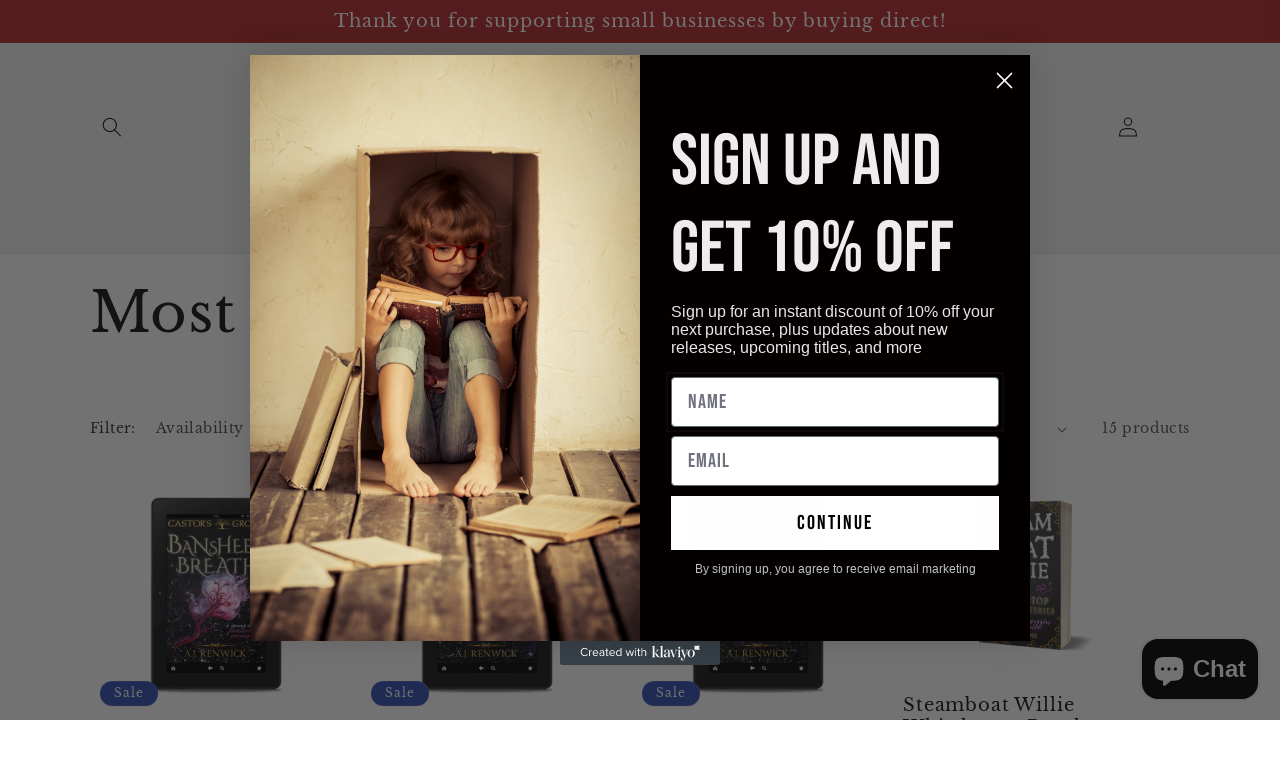

--- FILE ---
content_type: text/html; charset=utf-8
request_url: https://plotworkspublishing.com/collections/most-popular
body_size: 32875
content:
<!doctype html>
<html class="no-js" lang="en">
  <head>
    <meta charset="utf-8">
    <meta http-equiv="X-UA-Compatible" content="IE=edge">
    <meta name="viewport" content="width=device-width,initial-scale=1">
    <meta name="theme-color" content="">
    <link rel="canonical" href="https://plotworkspublishing.com/collections/most-popular"><link rel="preconnect" href="https://fonts.shopifycdn.com" crossorigin><title>
      Most Popular
 &ndash; Plotworks Publishing</title>

    

    

<meta property="og:site_name" content="Plotworks Publishing">
<meta property="og:url" content="https://plotworkspublishing.com/collections/most-popular">
<meta property="og:title" content="Most Popular">
<meta property="og:type" content="website">
<meta property="og:description" content="An independent publishing company owned and operated by the husband-and-wife partners, Jason and Ashley Morgan. Its stories are published in multiple formats (print, electronic, audio) and in multiple genres (mystery, thriller, paranormal romance, fantasy, cozies, and classics)."><meta property="og:image" content="http://plotworkspublishing.com/cdn/shop/files/grayscale_transparent_nobuffer.png?height=628&pad_color=ffffff&v=1684896631&width=1200">
  <meta property="og:image:secure_url" content="https://plotworkspublishing.com/cdn/shop/files/grayscale_transparent_nobuffer.png?height=628&pad_color=ffffff&v=1684896631&width=1200">
  <meta property="og:image:width" content="1200">
  <meta property="og:image:height" content="628"><meta name="twitter:card" content="summary_large_image">
<meta name="twitter:title" content="Most Popular">
<meta name="twitter:description" content="An independent publishing company owned and operated by the husband-and-wife partners, Jason and Ashley Morgan. Its stories are published in multiple formats (print, electronic, audio) and in multiple genres (mystery, thriller, paranormal romance, fantasy, cozies, and classics).">


    <script src="//plotworkspublishing.com/cdn/shop/t/6/assets/constants.js?v=58251544750838685771691193556" defer="defer"></script>
    <script src="//plotworkspublishing.com/cdn/shop/t/6/assets/pubsub.js?v=158357773527763999511691193557" defer="defer"></script>
    <script src="//plotworkspublishing.com/cdn/shop/t/6/assets/global.js?v=54939145903281508041691193556" defer="defer"></script><script src="//plotworkspublishing.com/cdn/shop/t/6/assets/animations.js?v=88693664871331136111691193555" defer="defer"></script><script>window.performance && window.performance.mark && window.performance.mark('shopify.content_for_header.start');</script><meta id="shopify-digital-wallet" name="shopify-digital-wallet" content="/75408802077/digital_wallets/dialog">
<meta name="shopify-checkout-api-token" content="ce5909817256f83babc1a1d877f99bda">
<meta id="in-context-paypal-metadata" data-shop-id="75408802077" data-venmo-supported="false" data-environment="production" data-locale="en_US" data-paypal-v4="true" data-currency="USD">
<link rel="alternate" type="application/atom+xml" title="Feed" href="/collections/most-popular.atom" />
<link rel="alternate" type="application/json+oembed" href="https://plotworkspublishing.com/collections/most-popular.oembed">
<script async="async" src="/checkouts/internal/preloads.js?locale=en-US"></script>
<link rel="preconnect" href="https://shop.app" crossorigin="anonymous">
<script async="async" src="https://shop.app/checkouts/internal/preloads.js?locale=en-US&shop_id=75408802077" crossorigin="anonymous"></script>
<script id="apple-pay-shop-capabilities" type="application/json">{"shopId":75408802077,"countryCode":"US","currencyCode":"USD","merchantCapabilities":["supports3DS"],"merchantId":"gid:\/\/shopify\/Shop\/75408802077","merchantName":"Plotworks Publishing","requiredBillingContactFields":["postalAddress","email"],"requiredShippingContactFields":["postalAddress","email"],"shippingType":"shipping","supportedNetworks":["visa","masterCard","amex","discover","elo","jcb"],"total":{"type":"pending","label":"Plotworks Publishing","amount":"1.00"},"shopifyPaymentsEnabled":true,"supportsSubscriptions":true}</script>
<script id="shopify-features" type="application/json">{"accessToken":"ce5909817256f83babc1a1d877f99bda","betas":["rich-media-storefront-analytics"],"domain":"plotworkspublishing.com","predictiveSearch":true,"shopId":75408802077,"locale":"en"}</script>
<script>var Shopify = Shopify || {};
Shopify.shop = "fdf80f.myshopify.com";
Shopify.locale = "en";
Shopify.currency = {"active":"USD","rate":"1.0"};
Shopify.country = "US";
Shopify.theme = {"name":"Updated copy of Updated copy of Dawn","id":156132180253,"schema_name":"Dawn","schema_version":"11.0.0","theme_store_id":887,"role":"main"};
Shopify.theme.handle = "null";
Shopify.theme.style = {"id":null,"handle":null};
Shopify.cdnHost = "plotworkspublishing.com/cdn";
Shopify.routes = Shopify.routes || {};
Shopify.routes.root = "/";</script>
<script type="module">!function(o){(o.Shopify=o.Shopify||{}).modules=!0}(window);</script>
<script>!function(o){function n(){var o=[];function n(){o.push(Array.prototype.slice.apply(arguments))}return n.q=o,n}var t=o.Shopify=o.Shopify||{};t.loadFeatures=n(),t.autoloadFeatures=n()}(window);</script>
<script>
  window.ShopifyPay = window.ShopifyPay || {};
  window.ShopifyPay.apiHost = "shop.app\/pay";
  window.ShopifyPay.redirectState = null;
</script>
<script id="shop-js-analytics" type="application/json">{"pageType":"collection"}</script>
<script defer="defer" async type="module" src="//plotworkspublishing.com/cdn/shopifycloud/shop-js/modules/v2/client.init-shop-cart-sync_IZsNAliE.en.esm.js"></script>
<script defer="defer" async type="module" src="//plotworkspublishing.com/cdn/shopifycloud/shop-js/modules/v2/chunk.common_0OUaOowp.esm.js"></script>
<script type="module">
  await import("//plotworkspublishing.com/cdn/shopifycloud/shop-js/modules/v2/client.init-shop-cart-sync_IZsNAliE.en.esm.js");
await import("//plotworkspublishing.com/cdn/shopifycloud/shop-js/modules/v2/chunk.common_0OUaOowp.esm.js");

  window.Shopify.SignInWithShop?.initShopCartSync?.({"fedCMEnabled":true,"windoidEnabled":true});

</script>
<script>
  window.Shopify = window.Shopify || {};
  if (!window.Shopify.featureAssets) window.Shopify.featureAssets = {};
  window.Shopify.featureAssets['shop-js'] = {"shop-cart-sync":["modules/v2/client.shop-cart-sync_DLOhI_0X.en.esm.js","modules/v2/chunk.common_0OUaOowp.esm.js"],"init-fed-cm":["modules/v2/client.init-fed-cm_C6YtU0w6.en.esm.js","modules/v2/chunk.common_0OUaOowp.esm.js"],"shop-button":["modules/v2/client.shop-button_BCMx7GTG.en.esm.js","modules/v2/chunk.common_0OUaOowp.esm.js"],"shop-cash-offers":["modules/v2/client.shop-cash-offers_BT26qb5j.en.esm.js","modules/v2/chunk.common_0OUaOowp.esm.js","modules/v2/chunk.modal_CGo_dVj3.esm.js"],"init-windoid":["modules/v2/client.init-windoid_B9PkRMql.en.esm.js","modules/v2/chunk.common_0OUaOowp.esm.js"],"init-shop-email-lookup-coordinator":["modules/v2/client.init-shop-email-lookup-coordinator_DZkqjsbU.en.esm.js","modules/v2/chunk.common_0OUaOowp.esm.js"],"shop-toast-manager":["modules/v2/client.shop-toast-manager_Di2EnuM7.en.esm.js","modules/v2/chunk.common_0OUaOowp.esm.js"],"shop-login-button":["modules/v2/client.shop-login-button_BtqW_SIO.en.esm.js","modules/v2/chunk.common_0OUaOowp.esm.js","modules/v2/chunk.modal_CGo_dVj3.esm.js"],"avatar":["modules/v2/client.avatar_BTnouDA3.en.esm.js"],"pay-button":["modules/v2/client.pay-button_CWa-C9R1.en.esm.js","modules/v2/chunk.common_0OUaOowp.esm.js"],"init-shop-cart-sync":["modules/v2/client.init-shop-cart-sync_IZsNAliE.en.esm.js","modules/v2/chunk.common_0OUaOowp.esm.js"],"init-customer-accounts":["modules/v2/client.init-customer-accounts_DenGwJTU.en.esm.js","modules/v2/client.shop-login-button_BtqW_SIO.en.esm.js","modules/v2/chunk.common_0OUaOowp.esm.js","modules/v2/chunk.modal_CGo_dVj3.esm.js"],"init-shop-for-new-customer-accounts":["modules/v2/client.init-shop-for-new-customer-accounts_JdHXxpS9.en.esm.js","modules/v2/client.shop-login-button_BtqW_SIO.en.esm.js","modules/v2/chunk.common_0OUaOowp.esm.js","modules/v2/chunk.modal_CGo_dVj3.esm.js"],"init-customer-accounts-sign-up":["modules/v2/client.init-customer-accounts-sign-up_D6__K_p8.en.esm.js","modules/v2/client.shop-login-button_BtqW_SIO.en.esm.js","modules/v2/chunk.common_0OUaOowp.esm.js","modules/v2/chunk.modal_CGo_dVj3.esm.js"],"checkout-modal":["modules/v2/client.checkout-modal_C_ZQDY6s.en.esm.js","modules/v2/chunk.common_0OUaOowp.esm.js","modules/v2/chunk.modal_CGo_dVj3.esm.js"],"shop-follow-button":["modules/v2/client.shop-follow-button_XetIsj8l.en.esm.js","modules/v2/chunk.common_0OUaOowp.esm.js","modules/v2/chunk.modal_CGo_dVj3.esm.js"],"lead-capture":["modules/v2/client.lead-capture_DvA72MRN.en.esm.js","modules/v2/chunk.common_0OUaOowp.esm.js","modules/v2/chunk.modal_CGo_dVj3.esm.js"],"shop-login":["modules/v2/client.shop-login_ClXNxyh6.en.esm.js","modules/v2/chunk.common_0OUaOowp.esm.js","modules/v2/chunk.modal_CGo_dVj3.esm.js"],"payment-terms":["modules/v2/client.payment-terms_CNlwjfZz.en.esm.js","modules/v2/chunk.common_0OUaOowp.esm.js","modules/v2/chunk.modal_CGo_dVj3.esm.js"]};
</script>
<script>(function() {
  var isLoaded = false;
  function asyncLoad() {
    if (isLoaded) return;
    isLoaded = true;
    var urls = ["https:\/\/static.klaviyo.com\/onsite\/js\/klaviyo.js?company_id=XXKYCv\u0026shop=fdf80f.myshopify.com"];
    for (var i = 0; i < urls.length; i++) {
      var s = document.createElement('script');
      s.type = 'text/javascript';
      s.async = true;
      s.src = urls[i];
      var x = document.getElementsByTagName('script')[0];
      x.parentNode.insertBefore(s, x);
    }
  };
  if(window.attachEvent) {
    window.attachEvent('onload', asyncLoad);
  } else {
    window.addEventListener('load', asyncLoad, false);
  }
})();</script>
<script id="__st">var __st={"a":75408802077,"offset":-18000,"reqid":"eae6ed67-4c5d-4c38-a576-af43f4f50379-1768492111","pageurl":"plotworkspublishing.com\/collections\/most-popular","u":"9efac4b52053","p":"collection","rtyp":"collection","rid":455747764509};</script>
<script>window.ShopifyPaypalV4VisibilityTracking = true;</script>
<script id="captcha-bootstrap">!function(){'use strict';const t='contact',e='account',n='new_comment',o=[[t,t],['blogs',n],['comments',n],[t,'customer']],c=[[e,'customer_login'],[e,'guest_login'],[e,'recover_customer_password'],[e,'create_customer']],r=t=>t.map((([t,e])=>`form[action*='/${t}']:not([data-nocaptcha='true']) input[name='form_type'][value='${e}']`)).join(','),a=t=>()=>t?[...document.querySelectorAll(t)].map((t=>t.form)):[];function s(){const t=[...o],e=r(t);return a(e)}const i='password',u='form_key',d=['recaptcha-v3-token','g-recaptcha-response','h-captcha-response',i],f=()=>{try{return window.sessionStorage}catch{return}},m='__shopify_v',_=t=>t.elements[u];function p(t,e,n=!1){try{const o=window.sessionStorage,c=JSON.parse(o.getItem(e)),{data:r}=function(t){const{data:e,action:n}=t;return t[m]||n?{data:e,action:n}:{data:t,action:n}}(c);for(const[e,n]of Object.entries(r))t.elements[e]&&(t.elements[e].value=n);n&&o.removeItem(e)}catch(o){console.error('form repopulation failed',{error:o})}}const l='form_type',E='cptcha';function T(t){t.dataset[E]=!0}const w=window,h=w.document,L='Shopify',v='ce_forms',y='captcha';let A=!1;((t,e)=>{const n=(g='f06e6c50-85a8-45c8-87d0-21a2b65856fe',I='https://cdn.shopify.com/shopifycloud/storefront-forms-hcaptcha/ce_storefront_forms_captcha_hcaptcha.v1.5.2.iife.js',D={infoText:'Protected by hCaptcha',privacyText:'Privacy',termsText:'Terms'},(t,e,n)=>{const o=w[L][v],c=o.bindForm;if(c)return c(t,g,e,D).then(n);var r;o.q.push([[t,g,e,D],n]),r=I,A||(h.body.append(Object.assign(h.createElement('script'),{id:'captcha-provider',async:!0,src:r})),A=!0)});var g,I,D;w[L]=w[L]||{},w[L][v]=w[L][v]||{},w[L][v].q=[],w[L][y]=w[L][y]||{},w[L][y].protect=function(t,e){n(t,void 0,e),T(t)},Object.freeze(w[L][y]),function(t,e,n,w,h,L){const[v,y,A,g]=function(t,e,n){const i=e?o:[],u=t?c:[],d=[...i,...u],f=r(d),m=r(i),_=r(d.filter((([t,e])=>n.includes(e))));return[a(f),a(m),a(_),s()]}(w,h,L),I=t=>{const e=t.target;return e instanceof HTMLFormElement?e:e&&e.form},D=t=>v().includes(t);t.addEventListener('submit',(t=>{const e=I(t);if(!e)return;const n=D(e)&&!e.dataset.hcaptchaBound&&!e.dataset.recaptchaBound,o=_(e),c=g().includes(e)&&(!o||!o.value);(n||c)&&t.preventDefault(),c&&!n&&(function(t){try{if(!f())return;!function(t){const e=f();if(!e)return;const n=_(t);if(!n)return;const o=n.value;o&&e.removeItem(o)}(t);const e=Array.from(Array(32),(()=>Math.random().toString(36)[2])).join('');!function(t,e){_(t)||t.append(Object.assign(document.createElement('input'),{type:'hidden',name:u})),t.elements[u].value=e}(t,e),function(t,e){const n=f();if(!n)return;const o=[...t.querySelectorAll(`input[type='${i}']`)].map((({name:t})=>t)),c=[...d,...o],r={};for(const[a,s]of new FormData(t).entries())c.includes(a)||(r[a]=s);n.setItem(e,JSON.stringify({[m]:1,action:t.action,data:r}))}(t,e)}catch(e){console.error('failed to persist form',e)}}(e),e.submit())}));const S=(t,e)=>{t&&!t.dataset[E]&&(n(t,e.some((e=>e===t))),T(t))};for(const o of['focusin','change'])t.addEventListener(o,(t=>{const e=I(t);D(e)&&S(e,y())}));const B=e.get('form_key'),M=e.get(l),P=B&&M;t.addEventListener('DOMContentLoaded',(()=>{const t=y();if(P)for(const e of t)e.elements[l].value===M&&p(e,B);[...new Set([...A(),...v().filter((t=>'true'===t.dataset.shopifyCaptcha))])].forEach((e=>S(e,t)))}))}(h,new URLSearchParams(w.location.search),n,t,e,['guest_login'])})(!0,!0)}();</script>
<script integrity="sha256-4kQ18oKyAcykRKYeNunJcIwy7WH5gtpwJnB7kiuLZ1E=" data-source-attribution="shopify.loadfeatures" defer="defer" src="//plotworkspublishing.com/cdn/shopifycloud/storefront/assets/storefront/load_feature-a0a9edcb.js" crossorigin="anonymous"></script>
<script crossorigin="anonymous" defer="defer" src="//plotworkspublishing.com/cdn/shopifycloud/storefront/assets/shopify_pay/storefront-65b4c6d7.js?v=20250812"></script>
<script data-source-attribution="shopify.dynamic_checkout.dynamic.init">var Shopify=Shopify||{};Shopify.PaymentButton=Shopify.PaymentButton||{isStorefrontPortableWallets:!0,init:function(){window.Shopify.PaymentButton.init=function(){};var t=document.createElement("script");t.src="https://plotworkspublishing.com/cdn/shopifycloud/portable-wallets/latest/portable-wallets.en.js",t.type="module",document.head.appendChild(t)}};
</script>
<script data-source-attribution="shopify.dynamic_checkout.buyer_consent">
  function portableWalletsHideBuyerConsent(e){var t=document.getElementById("shopify-buyer-consent"),n=document.getElementById("shopify-subscription-policy-button");t&&n&&(t.classList.add("hidden"),t.setAttribute("aria-hidden","true"),n.removeEventListener("click",e))}function portableWalletsShowBuyerConsent(e){var t=document.getElementById("shopify-buyer-consent"),n=document.getElementById("shopify-subscription-policy-button");t&&n&&(t.classList.remove("hidden"),t.removeAttribute("aria-hidden"),n.addEventListener("click",e))}window.Shopify?.PaymentButton&&(window.Shopify.PaymentButton.hideBuyerConsent=portableWalletsHideBuyerConsent,window.Shopify.PaymentButton.showBuyerConsent=portableWalletsShowBuyerConsent);
</script>
<script data-source-attribution="shopify.dynamic_checkout.cart.bootstrap">document.addEventListener("DOMContentLoaded",(function(){function t(){return document.querySelector("shopify-accelerated-checkout-cart, shopify-accelerated-checkout")}if(t())Shopify.PaymentButton.init();else{new MutationObserver((function(e,n){t()&&(Shopify.PaymentButton.init(),n.disconnect())})).observe(document.body,{childList:!0,subtree:!0})}}));
</script>
<link id="shopify-accelerated-checkout-styles" rel="stylesheet" media="screen" href="https://plotworkspublishing.com/cdn/shopifycloud/portable-wallets/latest/accelerated-checkout-backwards-compat.css" crossorigin="anonymous">
<style id="shopify-accelerated-checkout-cart">
        #shopify-buyer-consent {
  margin-top: 1em;
  display: inline-block;
  width: 100%;
}

#shopify-buyer-consent.hidden {
  display: none;
}

#shopify-subscription-policy-button {
  background: none;
  border: none;
  padding: 0;
  text-decoration: underline;
  font-size: inherit;
  cursor: pointer;
}

#shopify-subscription-policy-button::before {
  box-shadow: none;
}

      </style>
<script id="sections-script" data-sections="header" defer="defer" src="//plotworkspublishing.com/cdn/shop/t/6/compiled_assets/scripts.js?188"></script>
<script>window.performance && window.performance.mark && window.performance.mark('shopify.content_for_header.end');</script>


    <style data-shopify>
      @font-face {
  font-family: "Libre Baskerville";
  font-weight: 400;
  font-style: normal;
  font-display: swap;
  src: url("//plotworkspublishing.com/cdn/fonts/libre_baskerville/librebaskerville_n4.2ec9ee517e3ce28d5f1e6c6e75efd8a97e59c189.woff2") format("woff2"),
       url("//plotworkspublishing.com/cdn/fonts/libre_baskerville/librebaskerville_n4.323789551b85098885c8eccedfb1bd8f25f56007.woff") format("woff");
}

      @font-face {
  font-family: "Libre Baskerville";
  font-weight: 700;
  font-style: normal;
  font-display: swap;
  src: url("//plotworkspublishing.com/cdn/fonts/libre_baskerville/librebaskerville_n7.eb83ab550f8363268d3cb412ad3d4776b2bc22b9.woff2") format("woff2"),
       url("//plotworkspublishing.com/cdn/fonts/libre_baskerville/librebaskerville_n7.5bb0de4f2b64b2f68c7e0de8d18bc3455494f553.woff") format("woff");
}

      @font-face {
  font-family: "Libre Baskerville";
  font-weight: 400;
  font-style: italic;
  font-display: swap;
  src: url("//plotworkspublishing.com/cdn/fonts/libre_baskerville/librebaskerville_i4.9b1c62038123f2ff89e0d72891fc2421add48a40.woff2") format("woff2"),
       url("//plotworkspublishing.com/cdn/fonts/libre_baskerville/librebaskerville_i4.d5032f0d77e668619cab9a3b6ff7c45700fd5f7c.woff") format("woff");
}

      
      @font-face {
  font-family: "Libre Baskerville";
  font-weight: 400;
  font-style: normal;
  font-display: swap;
  src: url("//plotworkspublishing.com/cdn/fonts/libre_baskerville/librebaskerville_n4.2ec9ee517e3ce28d5f1e6c6e75efd8a97e59c189.woff2") format("woff2"),
       url("//plotworkspublishing.com/cdn/fonts/libre_baskerville/librebaskerville_n4.323789551b85098885c8eccedfb1bd8f25f56007.woff") format("woff");
}


      
        :root,
        .color-background-1 {
          --color-background: 255,255,255;
        
          --gradient-background: #ffffff;
        
        --color-foreground: 18,18,18;
        --color-shadow: 18,18,18;
        --color-button: 180,41,41;
        --color-button-text: 255,255,255;
        --color-secondary-button: 255,255,255;
        --color-secondary-button-text: 18,18,18;
        --color-link: 18,18,18;
        --color-badge-foreground: 18,18,18;
        --color-badge-background: 255,255,255;
        --color-badge-border: 18,18,18;
        --payment-terms-background-color: rgb(255 255 255);
      }
      
        
        .color-background-2 {
          --color-background: 243,243,243;
        
          --gradient-background: #f3f3f3;
        
        --color-foreground: 18,18,18;
        --color-shadow: 18,18,18;
        --color-button: 18,18,18;
        --color-button-text: 243,243,243;
        --color-secondary-button: 243,243,243;
        --color-secondary-button-text: 18,18,18;
        --color-link: 18,18,18;
        --color-badge-foreground: 18,18,18;
        --color-badge-background: 243,243,243;
        --color-badge-border: 18,18,18;
        --payment-terms-background-color: rgb(243 243 243);
      }
      
        
        .color-inverse {
          --color-background: 18,18,18;
        
          --gradient-background: #121212;
        
        --color-foreground: 255,255,255;
        --color-shadow: 18,18,18;
        --color-button: 255,255,255;
        --color-button-text: 18,18,18;
        --color-secondary-button: 18,18,18;
        --color-secondary-button-text: 255,255,255;
        --color-link: 255,255,255;
        --color-badge-foreground: 255,255,255;
        --color-badge-background: 18,18,18;
        --color-badge-border: 255,255,255;
        --payment-terms-background-color: rgb(18 18 18);
      }
      
        
        .color-accent-1 {
          --color-background: 180,41,41;
        
          --gradient-background: #b42929;
        
        --color-foreground: 255,255,255;
        --color-shadow: 18,18,18;
        --color-button: 255,255,255;
        --color-button-text: 180,41,41;
        --color-secondary-button: 180,41,41;
        --color-secondary-button-text: 255,255,255;
        --color-link: 255,255,255;
        --color-badge-foreground: 255,255,255;
        --color-badge-background: 180,41,41;
        --color-badge-border: 255,255,255;
        --payment-terms-background-color: rgb(180 41 41);
      }
      
        
        .color-accent-2 {
          --color-background: 51,79,180;
        
          --gradient-background: #334fb4;
        
        --color-foreground: 255,255,255;
        --color-shadow: 18,18,18;
        --color-button: 255,255,255;
        --color-button-text: 51,79,180;
        --color-secondary-button: 51,79,180;
        --color-secondary-button-text: 255,255,255;
        --color-link: 255,255,255;
        --color-badge-foreground: 255,255,255;
        --color-badge-background: 51,79,180;
        --color-badge-border: 255,255,255;
        --payment-terms-background-color: rgb(51 79 180);
      }
      

      body, .color-background-1, .color-background-2, .color-inverse, .color-accent-1, .color-accent-2 {
        color: rgba(var(--color-foreground), 0.75);
        background-color: rgb(var(--color-background));
      }

      :root {
        --font-body-family: "Libre Baskerville", serif;
        --font-body-style: normal;
        --font-body-weight: 400;
        --font-body-weight-bold: 700;

        --font-heading-family: "Libre Baskerville", serif;
        --font-heading-style: normal;
        --font-heading-weight: 400;

        --font-body-scale: 1.0;
        --font-heading-scale: 1.4;

        --media-padding: px;
        --media-border-opacity: 0.05;
        --media-border-width: 1px;
        --media-radius: 0px;
        --media-shadow-opacity: 0.0;
        --media-shadow-horizontal-offset: 0px;
        --media-shadow-vertical-offset: 4px;
        --media-shadow-blur-radius: 5px;
        --media-shadow-visible: 0;

        --page-width: 120rem;
        --page-width-margin: 0rem;

        --product-card-image-padding: 0.0rem;
        --product-card-corner-radius: 0.0rem;
        --product-card-text-alignment: left;
        --product-card-border-width: 0.0rem;
        --product-card-border-opacity: 0.1;
        --product-card-shadow-opacity: 0.0;
        --product-card-shadow-visible: 0;
        --product-card-shadow-horizontal-offset: 0.0rem;
        --product-card-shadow-vertical-offset: 0.4rem;
        --product-card-shadow-blur-radius: 0.5rem;

        --collection-card-image-padding: 0.0rem;
        --collection-card-corner-radius: 0.0rem;
        --collection-card-text-alignment: left;
        --collection-card-border-width: 0.0rem;
        --collection-card-border-opacity: 0.1;
        --collection-card-shadow-opacity: 0.0;
        --collection-card-shadow-visible: 0;
        --collection-card-shadow-horizontal-offset: 0.0rem;
        --collection-card-shadow-vertical-offset: 0.4rem;
        --collection-card-shadow-blur-radius: 0.5rem;

        --blog-card-image-padding: 0.0rem;
        --blog-card-corner-radius: 0.0rem;
        --blog-card-text-alignment: left;
        --blog-card-border-width: 0.0rem;
        --blog-card-border-opacity: 0.1;
        --blog-card-shadow-opacity: 0.0;
        --blog-card-shadow-visible: 0;
        --blog-card-shadow-horizontal-offset: 0.0rem;
        --blog-card-shadow-vertical-offset: 0.4rem;
        --blog-card-shadow-blur-radius: 0.5rem;

        --badge-corner-radius: 4.0rem;

        --popup-border-width: 1px;
        --popup-border-opacity: 0.1;
        --popup-corner-radius: 0px;
        --popup-shadow-opacity: 0.0;
        --popup-shadow-horizontal-offset: 0px;
        --popup-shadow-vertical-offset: 4px;
        --popup-shadow-blur-radius: 5px;

        --drawer-border-width: 1px;
        --drawer-border-opacity: 0.1;
        --drawer-shadow-opacity: 0.0;
        --drawer-shadow-horizontal-offset: 0px;
        --drawer-shadow-vertical-offset: 4px;
        --drawer-shadow-blur-radius: 5px;

        --spacing-sections-desktop: 0px;
        --spacing-sections-mobile: 0px;

        --grid-desktop-vertical-spacing: 8px;
        --grid-desktop-horizontal-spacing: 8px;
        --grid-mobile-vertical-spacing: 4px;
        --grid-mobile-horizontal-spacing: 4px;

        --text-boxes-border-opacity: 0.1;
        --text-boxes-border-width: 0px;
        --text-boxes-radius: 0px;
        --text-boxes-shadow-opacity: 0.0;
        --text-boxes-shadow-visible: 0;
        --text-boxes-shadow-horizontal-offset: 0px;
        --text-boxes-shadow-vertical-offset: 4px;
        --text-boxes-shadow-blur-radius: 5px;

        --buttons-radius: 0px;
        --buttons-radius-outset: 0px;
        --buttons-border-width: 1px;
        --buttons-border-opacity: 1.0;
        --buttons-shadow-opacity: 0.0;
        --buttons-shadow-visible: 0;
        --buttons-shadow-horizontal-offset: 0px;
        --buttons-shadow-vertical-offset: 4px;
        --buttons-shadow-blur-radius: 5px;
        --buttons-border-offset: 0px;

        --inputs-radius: 0px;
        --inputs-border-width: 1px;
        --inputs-border-opacity: 0.55;
        --inputs-shadow-opacity: 0.0;
        --inputs-shadow-horizontal-offset: 0px;
        --inputs-margin-offset: 0px;
        --inputs-shadow-vertical-offset: 0px;
        --inputs-shadow-blur-radius: 5px;
        --inputs-radius-outset: 0px;

        --variant-pills-radius: 40px;
        --variant-pills-border-width: 1px;
        --variant-pills-border-opacity: 0.55;
        --variant-pills-shadow-opacity: 0.0;
        --variant-pills-shadow-horizontal-offset: 0px;
        --variant-pills-shadow-vertical-offset: 4px;
        --variant-pills-shadow-blur-radius: 5px;
      }

      *,
      *::before,
      *::after {
        box-sizing: inherit;
      }

      html {
        box-sizing: border-box;
        font-size: calc(var(--font-body-scale) * 62.5%);
        height: 100%;
      }

      body {
        display: grid;
        grid-template-rows: auto auto 1fr auto;
        grid-template-columns: 100%;
        min-height: 100%;
        margin: 0;
        font-size: 1.5rem;
        letter-spacing: 0.06rem;
        line-height: calc(1 + 0.8 / var(--font-body-scale));
        font-family: var(--font-body-family);
        font-style: var(--font-body-style);
        font-weight: var(--font-body-weight);
      }

      @media screen and (min-width: 750px) {
        body {
          font-size: 1.6rem;
        }
      }
    </style>

    <link href="//plotworkspublishing.com/cdn/shop/t/6/assets/base.css?v=165191016556652226921691193555" rel="stylesheet" type="text/css" media="all" />
<link rel="preload" as="font" href="//plotworkspublishing.com/cdn/fonts/libre_baskerville/librebaskerville_n4.2ec9ee517e3ce28d5f1e6c6e75efd8a97e59c189.woff2" type="font/woff2" crossorigin><link rel="preload" as="font" href="//plotworkspublishing.com/cdn/fonts/libre_baskerville/librebaskerville_n4.2ec9ee517e3ce28d5f1e6c6e75efd8a97e59c189.woff2" type="font/woff2" crossorigin><link
        rel="stylesheet"
        href="//plotworkspublishing.com/cdn/shop/t/6/assets/component-predictive-search.css?v=118923337488134913561691193556"
        media="print"
        onload="this.media='all'"
      ><script>
      document.documentElement.className = document.documentElement.className.replace('no-js', 'js');
      if (Shopify.designMode) {
        document.documentElement.classList.add('shopify-design-mode');
      }
    </script>
  <!-- BEGIN app block: shopify://apps/klaviyo-email-marketing-sms/blocks/klaviyo-onsite-embed/2632fe16-c075-4321-a88b-50b567f42507 -->












  <script async src="https://static.klaviyo.com/onsite/js/XXKYCv/klaviyo.js?company_id=XXKYCv"></script>
  <script>!function(){if(!window.klaviyo){window._klOnsite=window._klOnsite||[];try{window.klaviyo=new Proxy({},{get:function(n,i){return"push"===i?function(){var n;(n=window._klOnsite).push.apply(n,arguments)}:function(){for(var n=arguments.length,o=new Array(n),w=0;w<n;w++)o[w]=arguments[w];var t="function"==typeof o[o.length-1]?o.pop():void 0,e=new Promise((function(n){window._klOnsite.push([i].concat(o,[function(i){t&&t(i),n(i)}]))}));return e}}})}catch(n){window.klaviyo=window.klaviyo||[],window.klaviyo.push=function(){var n;(n=window._klOnsite).push.apply(n,arguments)}}}}();</script>

  




  <script>
    window.klaviyoReviewsProductDesignMode = false
  </script>







<!-- END app block --><script src="https://cdn.shopify.com/extensions/7bc9bb47-adfa-4267-963e-cadee5096caf/inbox-1252/assets/inbox-chat-loader.js" type="text/javascript" defer="defer"></script>
<link href="https://monorail-edge.shopifysvc.com" rel="dns-prefetch">
<script>(function(){if ("sendBeacon" in navigator && "performance" in window) {try {var session_token_from_headers = performance.getEntriesByType('navigation')[0].serverTiming.find(x => x.name == '_s').description;} catch {var session_token_from_headers = undefined;}var session_cookie_matches = document.cookie.match(/_shopify_s=([^;]*)/);var session_token_from_cookie = session_cookie_matches && session_cookie_matches.length === 2 ? session_cookie_matches[1] : "";var session_token = session_token_from_headers || session_token_from_cookie || "";function handle_abandonment_event(e) {var entries = performance.getEntries().filter(function(entry) {return /monorail-edge.shopifysvc.com/.test(entry.name);});if (!window.abandonment_tracked && entries.length === 0) {window.abandonment_tracked = true;var currentMs = Date.now();var navigation_start = performance.timing.navigationStart;var payload = {shop_id: 75408802077,url: window.location.href,navigation_start,duration: currentMs - navigation_start,session_token,page_type: "collection"};window.navigator.sendBeacon("https://monorail-edge.shopifysvc.com/v1/produce", JSON.stringify({schema_id: "online_store_buyer_site_abandonment/1.1",payload: payload,metadata: {event_created_at_ms: currentMs,event_sent_at_ms: currentMs}}));}}window.addEventListener('pagehide', handle_abandonment_event);}}());</script>
<script id="web-pixels-manager-setup">(function e(e,d,r,n,o){if(void 0===o&&(o={}),!Boolean(null===(a=null===(i=window.Shopify)||void 0===i?void 0:i.analytics)||void 0===a?void 0:a.replayQueue)){var i,a;window.Shopify=window.Shopify||{};var t=window.Shopify;t.analytics=t.analytics||{};var s=t.analytics;s.replayQueue=[],s.publish=function(e,d,r){return s.replayQueue.push([e,d,r]),!0};try{self.performance.mark("wpm:start")}catch(e){}var l=function(){var e={modern:/Edge?\/(1{2}[4-9]|1[2-9]\d|[2-9]\d{2}|\d{4,})\.\d+(\.\d+|)|Firefox\/(1{2}[4-9]|1[2-9]\d|[2-9]\d{2}|\d{4,})\.\d+(\.\d+|)|Chrom(ium|e)\/(9{2}|\d{3,})\.\d+(\.\d+|)|(Maci|X1{2}).+ Version\/(15\.\d+|(1[6-9]|[2-9]\d|\d{3,})\.\d+)([,.]\d+|)( \(\w+\)|)( Mobile\/\w+|) Safari\/|Chrome.+OPR\/(9{2}|\d{3,})\.\d+\.\d+|(CPU[ +]OS|iPhone[ +]OS|CPU[ +]iPhone|CPU IPhone OS|CPU iPad OS)[ +]+(15[._]\d+|(1[6-9]|[2-9]\d|\d{3,})[._]\d+)([._]\d+|)|Android:?[ /-](13[3-9]|1[4-9]\d|[2-9]\d{2}|\d{4,})(\.\d+|)(\.\d+|)|Android.+Firefox\/(13[5-9]|1[4-9]\d|[2-9]\d{2}|\d{4,})\.\d+(\.\d+|)|Android.+Chrom(ium|e)\/(13[3-9]|1[4-9]\d|[2-9]\d{2}|\d{4,})\.\d+(\.\d+|)|SamsungBrowser\/([2-9]\d|\d{3,})\.\d+/,legacy:/Edge?\/(1[6-9]|[2-9]\d|\d{3,})\.\d+(\.\d+|)|Firefox\/(5[4-9]|[6-9]\d|\d{3,})\.\d+(\.\d+|)|Chrom(ium|e)\/(5[1-9]|[6-9]\d|\d{3,})\.\d+(\.\d+|)([\d.]+$|.*Safari\/(?![\d.]+ Edge\/[\d.]+$))|(Maci|X1{2}).+ Version\/(10\.\d+|(1[1-9]|[2-9]\d|\d{3,})\.\d+)([,.]\d+|)( \(\w+\)|)( Mobile\/\w+|) Safari\/|Chrome.+OPR\/(3[89]|[4-9]\d|\d{3,})\.\d+\.\d+|(CPU[ +]OS|iPhone[ +]OS|CPU[ +]iPhone|CPU IPhone OS|CPU iPad OS)[ +]+(10[._]\d+|(1[1-9]|[2-9]\d|\d{3,})[._]\d+)([._]\d+|)|Android:?[ /-](13[3-9]|1[4-9]\d|[2-9]\d{2}|\d{4,})(\.\d+|)(\.\d+|)|Mobile Safari.+OPR\/([89]\d|\d{3,})\.\d+\.\d+|Android.+Firefox\/(13[5-9]|1[4-9]\d|[2-9]\d{2}|\d{4,})\.\d+(\.\d+|)|Android.+Chrom(ium|e)\/(13[3-9]|1[4-9]\d|[2-9]\d{2}|\d{4,})\.\d+(\.\d+|)|Android.+(UC? ?Browser|UCWEB|U3)[ /]?(15\.([5-9]|\d{2,})|(1[6-9]|[2-9]\d|\d{3,})\.\d+)\.\d+|SamsungBrowser\/(5\.\d+|([6-9]|\d{2,})\.\d+)|Android.+MQ{2}Browser\/(14(\.(9|\d{2,})|)|(1[5-9]|[2-9]\d|\d{3,})(\.\d+|))(\.\d+|)|K[Aa][Ii]OS\/(3\.\d+|([4-9]|\d{2,})\.\d+)(\.\d+|)/},d=e.modern,r=e.legacy,n=navigator.userAgent;return n.match(d)?"modern":n.match(r)?"legacy":"unknown"}(),u="modern"===l?"modern":"legacy",c=(null!=n?n:{modern:"",legacy:""})[u],f=function(e){return[e.baseUrl,"/wpm","/b",e.hashVersion,"modern"===e.buildTarget?"m":"l",".js"].join("")}({baseUrl:d,hashVersion:r,buildTarget:u}),m=function(e){var d=e.version,r=e.bundleTarget,n=e.surface,o=e.pageUrl,i=e.monorailEndpoint;return{emit:function(e){var a=e.status,t=e.errorMsg,s=(new Date).getTime(),l=JSON.stringify({metadata:{event_sent_at_ms:s},events:[{schema_id:"web_pixels_manager_load/3.1",payload:{version:d,bundle_target:r,page_url:o,status:a,surface:n,error_msg:t},metadata:{event_created_at_ms:s}}]});if(!i)return console&&console.warn&&console.warn("[Web Pixels Manager] No Monorail endpoint provided, skipping logging."),!1;try{return self.navigator.sendBeacon.bind(self.navigator)(i,l)}catch(e){}var u=new XMLHttpRequest;try{return u.open("POST",i,!0),u.setRequestHeader("Content-Type","text/plain"),u.send(l),!0}catch(e){return console&&console.warn&&console.warn("[Web Pixels Manager] Got an unhandled error while logging to Monorail."),!1}}}}({version:r,bundleTarget:l,surface:e.surface,pageUrl:self.location.href,monorailEndpoint:e.monorailEndpoint});try{o.browserTarget=l,function(e){var d=e.src,r=e.async,n=void 0===r||r,o=e.onload,i=e.onerror,a=e.sri,t=e.scriptDataAttributes,s=void 0===t?{}:t,l=document.createElement("script"),u=document.querySelector("head"),c=document.querySelector("body");if(l.async=n,l.src=d,a&&(l.integrity=a,l.crossOrigin="anonymous"),s)for(var f in s)if(Object.prototype.hasOwnProperty.call(s,f))try{l.dataset[f]=s[f]}catch(e){}if(o&&l.addEventListener("load",o),i&&l.addEventListener("error",i),u)u.appendChild(l);else{if(!c)throw new Error("Did not find a head or body element to append the script");c.appendChild(l)}}({src:f,async:!0,onload:function(){if(!function(){var e,d;return Boolean(null===(d=null===(e=window.Shopify)||void 0===e?void 0:e.analytics)||void 0===d?void 0:d.initialized)}()){var d=window.webPixelsManager.init(e)||void 0;if(d){var r=window.Shopify.analytics;r.replayQueue.forEach((function(e){var r=e[0],n=e[1],o=e[2];d.publishCustomEvent(r,n,o)})),r.replayQueue=[],r.publish=d.publishCustomEvent,r.visitor=d.visitor,r.initialized=!0}}},onerror:function(){return m.emit({status:"failed",errorMsg:"".concat(f," has failed to load")})},sri:function(e){var d=/^sha384-[A-Za-z0-9+/=]+$/;return"string"==typeof e&&d.test(e)}(c)?c:"",scriptDataAttributes:o}),m.emit({status:"loading"})}catch(e){m.emit({status:"failed",errorMsg:(null==e?void 0:e.message)||"Unknown error"})}}})({shopId: 75408802077,storefrontBaseUrl: "https://plotworkspublishing.com",extensionsBaseUrl: "https://extensions.shopifycdn.com/cdn/shopifycloud/web-pixels-manager",monorailEndpoint: "https://monorail-edge.shopifysvc.com/unstable/produce_batch",surface: "storefront-renderer",enabledBetaFlags: ["2dca8a86"],webPixelsConfigList: [{"id":"shopify-app-pixel","configuration":"{}","eventPayloadVersion":"v1","runtimeContext":"STRICT","scriptVersion":"0450","apiClientId":"shopify-pixel","type":"APP","privacyPurposes":["ANALYTICS","MARKETING"]},{"id":"shopify-custom-pixel","eventPayloadVersion":"v1","runtimeContext":"LAX","scriptVersion":"0450","apiClientId":"shopify-pixel","type":"CUSTOM","privacyPurposes":["ANALYTICS","MARKETING"]}],isMerchantRequest: false,initData: {"shop":{"name":"Plotworks Publishing","paymentSettings":{"currencyCode":"USD"},"myshopifyDomain":"fdf80f.myshopify.com","countryCode":"US","storefrontUrl":"https:\/\/plotworkspublishing.com"},"customer":null,"cart":null,"checkout":null,"productVariants":[],"purchasingCompany":null},},"https://plotworkspublishing.com/cdn","fcfee988w5aeb613cpc8e4bc33m6693e112",{"modern":"","legacy":""},{"shopId":"75408802077","storefrontBaseUrl":"https:\/\/plotworkspublishing.com","extensionBaseUrl":"https:\/\/extensions.shopifycdn.com\/cdn\/shopifycloud\/web-pixels-manager","surface":"storefront-renderer","enabledBetaFlags":"[\"2dca8a86\"]","isMerchantRequest":"false","hashVersion":"fcfee988w5aeb613cpc8e4bc33m6693e112","publish":"custom","events":"[[\"page_viewed\",{}],[\"collection_viewed\",{\"collection\":{\"id\":\"455747764509\",\"title\":\"Most Popular\",\"productVariants\":[{\"price\":{\"amount\":3.99,\"currencyCode\":\"USD\"},\"product\":{\"title\":\"Banshee's Breath (A Castor's Grove Young Adult Paranormal Romance)\",\"vendor\":\"Plotworks Publishing\",\"id\":\"8651072536861\",\"untranslatedTitle\":\"Banshee's Breath (A Castor's Grove Young Adult Paranormal Romance)\",\"url\":\"\/products\/banshees-breath-a-castors-grove-young-adult-paranormal-romance\",\"type\":\"E-book\"},\"id\":\"46494809948445\",\"image\":{\"src\":\"\/\/plotworkspublishing.com\/cdn\/shop\/files\/3DELECTRONIC-Banshee_sBreath.jpg?v=1694540559\"},\"sku\":\"REN-PR-UF-CGU-002\",\"title\":\"Default Title\",\"untranslatedTitle\":\"Default Title\"},{\"price\":{\"amount\":3.99,\"currencyCode\":\"USD\"},\"product\":{\"title\":\"Angel's Feather (A Castor's Grove Young Adult Paranormal Romance)\",\"vendor\":\"Plotworks Publishing\",\"id\":\"8456870560029\",\"untranslatedTitle\":\"Angel's Feather (A Castor's Grove Young Adult Paranormal Romance)\",\"url\":\"\/products\/angels-feather-a-castors-grove-young-adult-paranormal-romance\",\"type\":\"E-book\"},\"id\":\"45471984058653\",\"image\":{\"src\":\"\/\/plotworkspublishing.com\/cdn\/shop\/files\/3DELECTRONIC-Angel_sFeather.jpg?v=1692152707\"},\"sku\":\"REN-PR-UF-CGU-001\",\"title\":\"Default Title\",\"untranslatedTitle\":\"Default Title\"},{\"price\":{\"amount\":2.99,\"currencyCode\":\"USD\"},\"product\":{\"title\":\"Orphan's Egg (A Castor's Grove Young Adult Paranormal Romance)\",\"vendor\":\"Plotworks Publishing\",\"id\":\"8377007538461\",\"untranslatedTitle\":\"Orphan's Egg (A Castor's Grove Young Adult Paranormal Romance)\",\"url\":\"\/products\/orphans-egg-a-castors-grove-young-adult-paranormal-romance\",\"type\":\"E-book\"},\"id\":\"45137682956573\",\"image\":{\"src\":\"\/\/plotworkspublishing.com\/cdn\/shop\/files\/3DELECTRONIC-Orphan_sEgg.jpg?v=1691935484\"},\"sku\":\"REN-PR-UF-CGU-000\",\"title\":\"Default Title\",\"untranslatedTitle\":\"Default Title\"},{\"price\":{\"amount\":4.99,\"currencyCode\":\"USD\"},\"product\":{\"title\":\"Steamboat Willie Whistlestop Puzzle Mysteries (Vol. 1)\",\"vendor\":\"Plotworks Publishing\",\"id\":\"8985764692253\",\"untranslatedTitle\":\"Steamboat Willie Whistlestop Puzzle Mysteries (Vol. 1)\",\"url\":\"\/products\/steamboat-willie-whistlestop-puzzle-mysteries-vol-1\",\"type\":\"Book\"},\"id\":\"47516446982429\",\"image\":{\"src\":\"\/\/plotworkspublishing.com\/cdn\/shop\/files\/3DPRINTCOVER-SteamboatWillie1.jpg?v=1706216585\"},\"sku\":\"9781960936400\",\"title\":\"Default Title\",\"untranslatedTitle\":\"Default Title\"},{\"price\":{\"amount\":6.99,\"currencyCode\":\"USD\"},\"product\":{\"title\":\"Girl Seeking Farm (A Finding Home Novel)\",\"vendor\":\"Plotworks Publishing\",\"id\":\"8839640908061\",\"untranslatedTitle\":\"Girl Seeking Farm (A Finding Home Novel)\",\"url\":\"\/products\/copy-of-girl-seeking-farm-a-finding-home-novel\",\"type\":\"Book\"},\"id\":\"46982167626013\",\"image\":{\"src\":\"\/\/plotworkspublishing.com\/cdn\/shop\/files\/3DPRINT-GirlSeekingFarm.jpg?v=1699151062\"},\"sku\":\"978-1-960936-28-8\",\"title\":\"Default Title\",\"untranslatedTitle\":\"Default Title\"},{\"price\":{\"amount\":5.99,\"currencyCode\":\"USD\"},\"product\":{\"title\":\"The Oxford Diaries: A Student Travelogue\",\"vendor\":\"Plotworks Publishing\",\"id\":\"8787755204893\",\"untranslatedTitle\":\"The Oxford Diaries: A Student Travelogue\",\"url\":\"\/products\/the-oxford-diaries-a-student-travelogue-1\",\"type\":\"Book\"},\"id\":\"46857743171869\",\"image\":{\"src\":\"\/\/plotworkspublishing.com\/cdn\/shop\/files\/3DPRINT-TheOxfordDiaries.jpg?v=1697431885\"},\"sku\":\"978-1-960936-14-1\",\"title\":\"Default Title\",\"untranslatedTitle\":\"Default Title\"},{\"price\":{\"amount\":8.99,\"currencyCode\":\"USD\"},\"product\":{\"title\":\"The Portugal Sapphire (An Ainsley Walker Gemstone Travel Mystery)\",\"vendor\":\"Plotworks Publishing\",\"id\":\"8683818058013\",\"untranslatedTitle\":\"The Portugal Sapphire (An Ainsley Walker Gemstone Travel Mystery)\",\"url\":\"\/products\/copy-of-the-portugal-sapphire-an-ainsley-walker-gemstone-travel-mystery\",\"type\":\"Book\"},\"id\":\"46604459376925\",\"image\":{\"src\":\"\/\/plotworkspublishing.com\/cdn\/shop\/files\/3DPRINT-ThePortugalSapphire.jpg?v=1695269848\"},\"sku\":\"978-1-960936-19-6\",\"title\":\"Default Title\",\"untranslatedTitle\":\"Default Title\"},{\"price\":{\"amount\":8.99,\"currencyCode\":\"USD\"},\"product\":{\"title\":\"The Puerto Rico Pearl (An Ainsley Walker Gemstone Travel Mystery)\",\"vendor\":\"Plotworks Publishing\",\"id\":\"8683795185949\",\"untranslatedTitle\":\"The Puerto Rico Pearl (An Ainsley Walker Gemstone Travel Mystery)\",\"url\":\"\/products\/copy-of-the-puerto-rico-pearl-an-ainsley-walker-gemstone-travel-mystery\",\"type\":\"Book\"},\"id\":\"46604417499421\",\"image\":{\"src\":\"\/\/plotworkspublishing.com\/cdn\/shop\/files\/3DPRINT-ThePuertoRicoPearl.jpg?v=1695269191\"},\"sku\":\"9781960936189\",\"title\":\"Default Title\",\"untranslatedTitle\":\"Default Title\"},{\"price\":{\"amount\":4.99,\"currencyCode\":\"USD\"},\"product\":{\"title\":\"The Portugal Sapphire (An Ainsley Walker Gemstone Travel Mystery)\",\"vendor\":\"Plotworks Publishing\",\"id\":\"8417542471965\",\"untranslatedTitle\":\"The Portugal Sapphire (An Ainsley Walker Gemstone Travel Mystery)\",\"url\":\"\/products\/the-portugal-sapphire-an-ainsley-walker-gemstone-travel-mystery\",\"type\":\"E-book\"},\"id\":\"45293703495965\",\"image\":{\"src\":\"\/\/plotworkspublishing.com\/cdn\/shop\/files\/3DELECTRONIC-ThePortugalSapphire.jpg?v=1691960908\"},\"sku\":\"JER-IM-CZ-AWU-004\",\"title\":\"Default Title\",\"untranslatedTitle\":\"Default Title\"},{\"price\":{\"amount\":4.99,\"currencyCode\":\"USD\"},\"product\":{\"title\":\"The Puerto Rico Pearl (An Ainsley Walker Gemstone Travel Mystery)\",\"vendor\":\"Plotworks Publishing\",\"id\":\"8397908312349\",\"untranslatedTitle\":\"The Puerto Rico Pearl (An Ainsley Walker Gemstone Travel Mystery)\",\"url\":\"\/products\/the-puerto-rico-pearl-an-ainsley-walker-gemstone-travel-mystery\",\"type\":\"E-book\"},\"id\":\"45221650137373\",\"image\":{\"src\":\"\/\/plotworkspublishing.com\/cdn\/shop\/files\/3DELECTRONIC-ThePuertoRicoPearl.jpg?v=1691960944\"},\"sku\":\"JER-IM-CZ-AWU-003\",\"title\":\"Default Title\",\"untranslatedTitle\":\"Default Title\"},{\"price\":{\"amount\":3.99,\"currencyCode\":\"USD\"},\"product\":{\"title\":\"The Oxford Diaries: A Student Travelogue\",\"vendor\":\"Plotworks Publishing\",\"id\":\"8368067674397\",\"untranslatedTitle\":\"The Oxford Diaries: A Student Travelogue\",\"url\":\"\/products\/the-oxford-diaries-a-student-travelogue\",\"type\":\"E-book\"},\"id\":\"45108086833437\",\"image\":{\"src\":\"\/\/plotworkspublishing.com\/cdn\/shop\/files\/3DELECTRONIC-TheOxfordDiaries.jpg?v=1691960869\"},\"sku\":\"JER-NF-TR-TOD-999\",\"title\":\"Default Title\",\"untranslatedTitle\":\"Default Title\"},{\"price\":{\"amount\":3.99,\"currencyCode\":\"USD\"},\"product\":{\"title\":\"Hysterical For Harvard (A Jake Logan Private Tutor Mystery)\",\"vendor\":\"Plotworks Publishing\",\"id\":\"8493518455069\",\"untranslatedTitle\":\"Hysterical For Harvard (A Jake Logan Private Tutor Mystery)\",\"url\":\"\/products\/hysterical-for-harvard-a-jake-logan-private-tutor-mystery\",\"type\":\"E-book\"},\"id\":\"45653936701725\",\"image\":{\"src\":\"\/\/plotworkspublishing.com\/cdn\/shop\/files\/3DELECTRONIC-HystericalForHarvard.jpg?v=1691960742\"},\"sku\":\"JER-MT-YA-JLU-001\",\"title\":\"Default Title\",\"untranslatedTitle\":\"Default Title\"},{\"price\":{\"amount\":3.99,\"currencyCode\":\"USD\"},\"product\":{\"title\":\"Girl Seeking Farm (A Finding Home Novel)\",\"vendor\":\"Plotworks Publishing\",\"id\":\"8487605862685\",\"untranslatedTitle\":\"Girl Seeking Farm (A Finding Home Novel)\",\"url\":\"\/products\/girl-seeking-farm-a-finding-home-novel\",\"type\":\"E-book\"},\"id\":\"45617372528925\",\"image\":{\"src\":\"\/\/plotworkspublishing.com\/cdn\/shop\/files\/3DELECTRONIC-GirlSeekingFarm.jpg?v=1691945890\"},\"sku\":\"DOV-WC-CZ-FHU-001\",\"title\":\"Default Title\",\"untranslatedTitle\":\"Default Title\"},{\"price\":{\"amount\":0.99,\"currencyCode\":\"USD\"},\"product\":{\"title\":\"The Uruguay Amethyst (An Ainsley Walker Gemstone Travel Mystery)\",\"vendor\":\"Plotworks Publishing\",\"id\":\"8387729948957\",\"untranslatedTitle\":\"The Uruguay Amethyst (An Ainsley Walker Gemstone Travel Mystery)\",\"url\":\"\/products\/the-uruguay-amethyst-an-ainsley-walker-gemstone-travel-mystery\",\"type\":\"E-book\"},\"id\":\"45181890068765\",\"image\":{\"src\":\"\/\/plotworkspublishing.com\/cdn\/shop\/files\/3DELECTRONIC-TheUruguayAmethyst.jpg?v=1691947670\"},\"sku\":\"JER-IM-CZ-AWU-001\",\"title\":\"Default Title\",\"untranslatedTitle\":\"Default Title\"},{\"price\":{\"amount\":4.99,\"currencyCode\":\"USD\"},\"product\":{\"title\":\"The Argentina Rhodochrosite (An Ainsley Walker Gemstone Travel Mystery)\",\"vendor\":\"Plotworks Publishing\",\"id\":\"8391333216541\",\"untranslatedTitle\":\"The Argentina Rhodochrosite (An Ainsley Walker Gemstone Travel Mystery)\",\"url\":\"\/products\/the-argentina-rhodochrosite\",\"type\":\"E-book\"},\"id\":\"45190514770205\",\"image\":{\"src\":\"\/\/plotworkspublishing.com\/cdn\/shop\/files\/3DELECTRONIC-TheArgentinaRhodochrosite.jpg?v=1691947841\"},\"sku\":\"JER-IM-CZ-AWU-002\",\"title\":\"Default Title\",\"untranslatedTitle\":\"Default Title\"}]}}]]"});</script><script>
  window.ShopifyAnalytics = window.ShopifyAnalytics || {};
  window.ShopifyAnalytics.meta = window.ShopifyAnalytics.meta || {};
  window.ShopifyAnalytics.meta.currency = 'USD';
  var meta = {"products":[{"id":8651072536861,"gid":"gid:\/\/shopify\/Product\/8651072536861","vendor":"Plotworks Publishing","type":"E-book","handle":"banshees-breath-a-castors-grove-young-adult-paranormal-romance","variants":[{"id":46494809948445,"price":399,"name":"Banshee's Breath (A Castor's Grove Young Adult Paranormal Romance)","public_title":null,"sku":"REN-PR-UF-CGU-002"}],"remote":false},{"id":8456870560029,"gid":"gid:\/\/shopify\/Product\/8456870560029","vendor":"Plotworks Publishing","type":"E-book","handle":"angels-feather-a-castors-grove-young-adult-paranormal-romance","variants":[{"id":45471984058653,"price":399,"name":"Angel's Feather (A Castor's Grove Young Adult Paranormal Romance)","public_title":null,"sku":"REN-PR-UF-CGU-001"}],"remote":false},{"id":8377007538461,"gid":"gid:\/\/shopify\/Product\/8377007538461","vendor":"Plotworks Publishing","type":"E-book","handle":"orphans-egg-a-castors-grove-young-adult-paranormal-romance","variants":[{"id":45137682956573,"price":299,"name":"Orphan's Egg (A Castor's Grove Young Adult Paranormal Romance)","public_title":null,"sku":"REN-PR-UF-CGU-000"}],"remote":false},{"id":8985764692253,"gid":"gid:\/\/shopify\/Product\/8985764692253","vendor":"Plotworks Publishing","type":"Book","handle":"steamboat-willie-whistlestop-puzzle-mysteries-vol-1","variants":[{"id":47516446982429,"price":499,"name":"Steamboat Willie Whistlestop Puzzle Mysteries (Vol. 1)","public_title":null,"sku":"9781960936400"}],"remote":false},{"id":8839640908061,"gid":"gid:\/\/shopify\/Product\/8839640908061","vendor":"Plotworks Publishing","type":"Book","handle":"copy-of-girl-seeking-farm-a-finding-home-novel","variants":[{"id":46982167626013,"price":699,"name":"Girl Seeking Farm (A Finding Home Novel)","public_title":null,"sku":"978-1-960936-28-8"}],"remote":false},{"id":8787755204893,"gid":"gid:\/\/shopify\/Product\/8787755204893","vendor":"Plotworks Publishing","type":"Book","handle":"the-oxford-diaries-a-student-travelogue-1","variants":[{"id":46857743171869,"price":599,"name":"The Oxford Diaries: A Student Travelogue","public_title":null,"sku":"978-1-960936-14-1"}],"remote":false},{"id":8683818058013,"gid":"gid:\/\/shopify\/Product\/8683818058013","vendor":"Plotworks Publishing","type":"Book","handle":"copy-of-the-portugal-sapphire-an-ainsley-walker-gemstone-travel-mystery","variants":[{"id":46604459376925,"price":899,"name":"The Portugal Sapphire (An Ainsley Walker Gemstone Travel Mystery)","public_title":null,"sku":"978-1-960936-19-6"}],"remote":false},{"id":8683795185949,"gid":"gid:\/\/shopify\/Product\/8683795185949","vendor":"Plotworks Publishing","type":"Book","handle":"copy-of-the-puerto-rico-pearl-an-ainsley-walker-gemstone-travel-mystery","variants":[{"id":46604417499421,"price":899,"name":"The Puerto Rico Pearl (An Ainsley Walker Gemstone Travel Mystery)","public_title":null,"sku":"9781960936189"}],"remote":false},{"id":8417542471965,"gid":"gid:\/\/shopify\/Product\/8417542471965","vendor":"Plotworks Publishing","type":"E-book","handle":"the-portugal-sapphire-an-ainsley-walker-gemstone-travel-mystery","variants":[{"id":45293703495965,"price":499,"name":"The Portugal Sapphire (An Ainsley Walker Gemstone Travel Mystery)","public_title":null,"sku":"JER-IM-CZ-AWU-004"}],"remote":false},{"id":8397908312349,"gid":"gid:\/\/shopify\/Product\/8397908312349","vendor":"Plotworks Publishing","type":"E-book","handle":"the-puerto-rico-pearl-an-ainsley-walker-gemstone-travel-mystery","variants":[{"id":45221650137373,"price":499,"name":"The Puerto Rico Pearl (An Ainsley Walker Gemstone Travel Mystery)","public_title":null,"sku":"JER-IM-CZ-AWU-003"}],"remote":false},{"id":8368067674397,"gid":"gid:\/\/shopify\/Product\/8368067674397","vendor":"Plotworks Publishing","type":"E-book","handle":"the-oxford-diaries-a-student-travelogue","variants":[{"id":45108086833437,"price":399,"name":"The Oxford Diaries: A Student Travelogue","public_title":null,"sku":"JER-NF-TR-TOD-999"}],"remote":false},{"id":8493518455069,"gid":"gid:\/\/shopify\/Product\/8493518455069","vendor":"Plotworks Publishing","type":"E-book","handle":"hysterical-for-harvard-a-jake-logan-private-tutor-mystery","variants":[{"id":45653936701725,"price":399,"name":"Hysterical For Harvard (A Jake Logan Private Tutor Mystery)","public_title":null,"sku":"JER-MT-YA-JLU-001"}],"remote":false},{"id":8487605862685,"gid":"gid:\/\/shopify\/Product\/8487605862685","vendor":"Plotworks Publishing","type":"E-book","handle":"girl-seeking-farm-a-finding-home-novel","variants":[{"id":45617372528925,"price":399,"name":"Girl Seeking Farm (A Finding Home Novel)","public_title":null,"sku":"DOV-WC-CZ-FHU-001"}],"remote":false},{"id":8387729948957,"gid":"gid:\/\/shopify\/Product\/8387729948957","vendor":"Plotworks Publishing","type":"E-book","handle":"the-uruguay-amethyst-an-ainsley-walker-gemstone-travel-mystery","variants":[{"id":45181890068765,"price":99,"name":"The Uruguay Amethyst (An Ainsley Walker Gemstone Travel Mystery)","public_title":null,"sku":"JER-IM-CZ-AWU-001"}],"remote":false},{"id":8391333216541,"gid":"gid:\/\/shopify\/Product\/8391333216541","vendor":"Plotworks Publishing","type":"E-book","handle":"the-argentina-rhodochrosite","variants":[{"id":45190514770205,"price":499,"name":"The Argentina Rhodochrosite (An Ainsley Walker Gemstone Travel Mystery)","public_title":null,"sku":"JER-IM-CZ-AWU-002"}],"remote":false}],"page":{"pageType":"collection","resourceType":"collection","resourceId":455747764509,"requestId":"eae6ed67-4c5d-4c38-a576-af43f4f50379-1768492111"}};
  for (var attr in meta) {
    window.ShopifyAnalytics.meta[attr] = meta[attr];
  }
</script>
<script class="analytics">
  (function () {
    var customDocumentWrite = function(content) {
      var jquery = null;

      if (window.jQuery) {
        jquery = window.jQuery;
      } else if (window.Checkout && window.Checkout.$) {
        jquery = window.Checkout.$;
      }

      if (jquery) {
        jquery('body').append(content);
      }
    };

    var hasLoggedConversion = function(token) {
      if (token) {
        return document.cookie.indexOf('loggedConversion=' + token) !== -1;
      }
      return false;
    }

    var setCookieIfConversion = function(token) {
      if (token) {
        var twoMonthsFromNow = new Date(Date.now());
        twoMonthsFromNow.setMonth(twoMonthsFromNow.getMonth() + 2);

        document.cookie = 'loggedConversion=' + token + '; expires=' + twoMonthsFromNow;
      }
    }

    var trekkie = window.ShopifyAnalytics.lib = window.trekkie = window.trekkie || [];
    if (trekkie.integrations) {
      return;
    }
    trekkie.methods = [
      'identify',
      'page',
      'ready',
      'track',
      'trackForm',
      'trackLink'
    ];
    trekkie.factory = function(method) {
      return function() {
        var args = Array.prototype.slice.call(arguments);
        args.unshift(method);
        trekkie.push(args);
        return trekkie;
      };
    };
    for (var i = 0; i < trekkie.methods.length; i++) {
      var key = trekkie.methods[i];
      trekkie[key] = trekkie.factory(key);
    }
    trekkie.load = function(config) {
      trekkie.config = config || {};
      trekkie.config.initialDocumentCookie = document.cookie;
      var first = document.getElementsByTagName('script')[0];
      var script = document.createElement('script');
      script.type = 'text/javascript';
      script.onerror = function(e) {
        var scriptFallback = document.createElement('script');
        scriptFallback.type = 'text/javascript';
        scriptFallback.onerror = function(error) {
                var Monorail = {
      produce: function produce(monorailDomain, schemaId, payload) {
        var currentMs = new Date().getTime();
        var event = {
          schema_id: schemaId,
          payload: payload,
          metadata: {
            event_created_at_ms: currentMs,
            event_sent_at_ms: currentMs
          }
        };
        return Monorail.sendRequest("https://" + monorailDomain + "/v1/produce", JSON.stringify(event));
      },
      sendRequest: function sendRequest(endpointUrl, payload) {
        // Try the sendBeacon API
        if (window && window.navigator && typeof window.navigator.sendBeacon === 'function' && typeof window.Blob === 'function' && !Monorail.isIos12()) {
          var blobData = new window.Blob([payload], {
            type: 'text/plain'
          });

          if (window.navigator.sendBeacon(endpointUrl, blobData)) {
            return true;
          } // sendBeacon was not successful

        } // XHR beacon

        var xhr = new XMLHttpRequest();

        try {
          xhr.open('POST', endpointUrl);
          xhr.setRequestHeader('Content-Type', 'text/plain');
          xhr.send(payload);
        } catch (e) {
          console.log(e);
        }

        return false;
      },
      isIos12: function isIos12() {
        return window.navigator.userAgent.lastIndexOf('iPhone; CPU iPhone OS 12_') !== -1 || window.navigator.userAgent.lastIndexOf('iPad; CPU OS 12_') !== -1;
      }
    };
    Monorail.produce('monorail-edge.shopifysvc.com',
      'trekkie_storefront_load_errors/1.1',
      {shop_id: 75408802077,
      theme_id: 156132180253,
      app_name: "storefront",
      context_url: window.location.href,
      source_url: "//plotworkspublishing.com/cdn/s/trekkie.storefront.cd680fe47e6c39ca5d5df5f0a32d569bc48c0f27.min.js"});

        };
        scriptFallback.async = true;
        scriptFallback.src = '//plotworkspublishing.com/cdn/s/trekkie.storefront.cd680fe47e6c39ca5d5df5f0a32d569bc48c0f27.min.js';
        first.parentNode.insertBefore(scriptFallback, first);
      };
      script.async = true;
      script.src = '//plotworkspublishing.com/cdn/s/trekkie.storefront.cd680fe47e6c39ca5d5df5f0a32d569bc48c0f27.min.js';
      first.parentNode.insertBefore(script, first);
    };
    trekkie.load(
      {"Trekkie":{"appName":"storefront","development":false,"defaultAttributes":{"shopId":75408802077,"isMerchantRequest":null,"themeId":156132180253,"themeCityHash":"3132297332346554736","contentLanguage":"en","currency":"USD","eventMetadataId":"56439880-a00e-4b26-918c-b292188c21f8"},"isServerSideCookieWritingEnabled":true,"monorailRegion":"shop_domain","enabledBetaFlags":["65f19447"]},"Session Attribution":{},"S2S":{"facebookCapiEnabled":false,"source":"trekkie-storefront-renderer","apiClientId":580111}}
    );

    var loaded = false;
    trekkie.ready(function() {
      if (loaded) return;
      loaded = true;

      window.ShopifyAnalytics.lib = window.trekkie;

      var originalDocumentWrite = document.write;
      document.write = customDocumentWrite;
      try { window.ShopifyAnalytics.merchantGoogleAnalytics.call(this); } catch(error) {};
      document.write = originalDocumentWrite;

      window.ShopifyAnalytics.lib.page(null,{"pageType":"collection","resourceType":"collection","resourceId":455747764509,"requestId":"eae6ed67-4c5d-4c38-a576-af43f4f50379-1768492111","shopifyEmitted":true});

      var match = window.location.pathname.match(/checkouts\/(.+)\/(thank_you|post_purchase)/)
      var token = match? match[1]: undefined;
      if (!hasLoggedConversion(token)) {
        setCookieIfConversion(token);
        window.ShopifyAnalytics.lib.track("Viewed Product Category",{"currency":"USD","category":"Collection: most-popular","collectionName":"most-popular","collectionId":455747764509,"nonInteraction":true},undefined,undefined,{"shopifyEmitted":true});
      }
    });


        var eventsListenerScript = document.createElement('script');
        eventsListenerScript.async = true;
        eventsListenerScript.src = "//plotworkspublishing.com/cdn/shopifycloud/storefront/assets/shop_events_listener-3da45d37.js";
        document.getElementsByTagName('head')[0].appendChild(eventsListenerScript);

})();</script>
<script
  defer
  src="https://plotworkspublishing.com/cdn/shopifycloud/perf-kit/shopify-perf-kit-3.0.3.min.js"
  data-application="storefront-renderer"
  data-shop-id="75408802077"
  data-render-region="gcp-us-central1"
  data-page-type="collection"
  data-theme-instance-id="156132180253"
  data-theme-name="Dawn"
  data-theme-version="11.0.0"
  data-monorail-region="shop_domain"
  data-resource-timing-sampling-rate="10"
  data-shs="true"
  data-shs-beacon="true"
  data-shs-export-with-fetch="true"
  data-shs-logs-sample-rate="1"
  data-shs-beacon-endpoint="https://plotworkspublishing.com/api/collect"
></script>
</head>

  <body class="gradient animate--hover-default">
    <a class="skip-to-content-link button visually-hidden" href="#MainContent">
      Skip to content
    </a>

<link href="//plotworkspublishing.com/cdn/shop/t/6/assets/quantity-popover.css?v=29974906037699025581691193557" rel="stylesheet" type="text/css" media="all" />

<script src="//plotworkspublishing.com/cdn/shop/t/6/assets/cart.js?v=4193034376803868811691193555" defer="defer"></script>
<script src="//plotworkspublishing.com/cdn/shop/t/6/assets/quantity-popover.js?v=82513154315370490311691193557" defer="defer"></script>

<style>
  .drawer {
    visibility: hidden;
  }
</style>

<cart-drawer class="drawer is-empty">
  <div id="CartDrawer" class="cart-drawer">
    <div id="CartDrawer-Overlay" class="cart-drawer__overlay"></div>
    <div
      class="drawer__inner"
      role="dialog"
      aria-modal="true"
      aria-label="Your cart"
      tabindex="-1"
    ><div class="drawer__inner-empty">
          <div class="cart-drawer__warnings center">
            <div class="cart-drawer__empty-content">
              <h2 class="cart__empty-text">Your cart is empty</h2>
              <button
                class="drawer__close"
                type="button"
                onclick="this.closest('cart-drawer').close()"
                aria-label="Close"
              >
                <svg
  xmlns="http://www.w3.org/2000/svg"
  aria-hidden="true"
  focusable="false"
  class="icon icon-close"
  fill="none"
  viewBox="0 0 18 17"
>
  <path d="M.865 15.978a.5.5 0 00.707.707l7.433-7.431 7.579 7.282a.501.501 0 00.846-.37.5.5 0 00-.153-.351L9.712 8.546l7.417-7.416a.5.5 0 10-.707-.708L8.991 7.853 1.413.573a.5.5 0 10-.693.72l7.563 7.268-7.418 7.417z" fill="currentColor">
</svg>

              </button>
              <a href="/collections/all" class="button">
                Continue shopping
              </a><p class="cart__login-title h3">Have an account?</p>
                <p class="cart__login-paragraph">
                  <a href="https://plotworkspublishing.com/customer_authentication/redirect?locale=en&region_country=US" class="link underlined-link">Log in</a> to check out faster.
                </p></div>
          </div></div><div class="drawer__header">
        <h2 class="drawer__heading">Your cart</h2>
        <button
          class="drawer__close"
          type="button"
          onclick="this.closest('cart-drawer').close()"
          aria-label="Close"
        >
          <svg
  xmlns="http://www.w3.org/2000/svg"
  aria-hidden="true"
  focusable="false"
  class="icon icon-close"
  fill="none"
  viewBox="0 0 18 17"
>
  <path d="M.865 15.978a.5.5 0 00.707.707l7.433-7.431 7.579 7.282a.501.501 0 00.846-.37.5.5 0 00-.153-.351L9.712 8.546l7.417-7.416a.5.5 0 10-.707-.708L8.991 7.853 1.413.573a.5.5 0 10-.693.72l7.563 7.268-7.418 7.417z" fill="currentColor">
</svg>

        </button>
      </div>
      <cart-drawer-items
        
          class=" is-empty"
        
      >
        <form
          action="/cart"
          id="CartDrawer-Form"
          class="cart__contents cart-drawer__form"
          method="post"
        >
          <div id="CartDrawer-CartItems" class="drawer__contents js-contents"><p id="CartDrawer-LiveRegionText" class="visually-hidden" role="status"></p>
            <p id="CartDrawer-LineItemStatus" class="visually-hidden" aria-hidden="true" role="status">
              Loading...
            </p>
          </div>
          <div id="CartDrawer-CartErrors" role="alert"></div>
        </form>
      </cart-drawer-items>
      <div class="drawer__footer"><!-- Start blocks -->
        <!-- Subtotals -->

        <div class="cart-drawer__footer" >
          <div></div>

          <div class="totals" role="status">
            <h2 class="totals__total">Estimated total</h2>
            <p class="totals__total-value">$0.00 USD</p>
          </div>

          <small class="tax-note caption-large rte">Taxes, Discounts and <a href="/policies/shipping-policy">shipping</a> calculated at checkout
</small>
        </div>

        <!-- CTAs -->

        <div class="cart__ctas" >
          <noscript>
            <button type="submit" class="cart__update-button button button--secondary" form="CartDrawer-Form">
              Update
            </button>
          </noscript>

          <button
            type="submit"
            id="CartDrawer-Checkout"
            class="cart__checkout-button button"
            name="checkout"
            form="CartDrawer-Form"
            
              disabled
            
          >
            Check out
          </button>
        </div>
      </div>
    </div>
  </div>
</cart-drawer>

<script>
  document.addEventListener('DOMContentLoaded', function () {
    function isIE() {
      const ua = window.navigator.userAgent;
      const msie = ua.indexOf('MSIE ');
      const trident = ua.indexOf('Trident/');

      return msie > 0 || trident > 0;
    }

    if (!isIE()) return;
    const cartSubmitInput = document.createElement('input');
    cartSubmitInput.setAttribute('name', 'checkout');
    cartSubmitInput.setAttribute('type', 'hidden');
    document.querySelector('#cart').appendChild(cartSubmitInput);
    document.querySelector('#checkout').addEventListener('click', function (event) {
      document.querySelector('#cart').submit();
    });
  });
</script>
<!-- BEGIN sections: header-group -->
<div id="shopify-section-sections--20254854938909__announcement-bar" class="shopify-section shopify-section-group-header-group announcement-bar-section"><link href="//plotworkspublishing.com/cdn/shop/t/6/assets/component-slideshow.css?v=107725913939919748051691193556" rel="stylesheet" type="text/css" media="all" />
<link href="//plotworkspublishing.com/cdn/shop/t/6/assets/component-slider.css?v=114212096148022386971691193556" rel="stylesheet" type="text/css" media="all" />


<div
  class="utility-bar color-accent-1 gradient utility-bar--bottom-border"
  
>
  <div class="page-width utility-bar__grid"><div
        class="announcement-bar"
        role="region"
        aria-label="Announcement"
        
      ><p class="announcement-bar__message h5">
            <span>Thank you for supporting small businesses by buying direct!</span></p></div><div class="localization-wrapper">
</div>
  </div>
</div>


</div><div id="shopify-section-sections--20254854938909__header" class="shopify-section shopify-section-group-header-group section-header"><link rel="stylesheet" href="//plotworkspublishing.com/cdn/shop/t/6/assets/component-list-menu.css?v=151968516119678728991691193556" media="print" onload="this.media='all'">
<link rel="stylesheet" href="//plotworkspublishing.com/cdn/shop/t/6/assets/component-search.css?v=130382253973794904871691193556" media="print" onload="this.media='all'">
<link rel="stylesheet" href="//plotworkspublishing.com/cdn/shop/t/6/assets/component-menu-drawer.css?v=31331429079022630271691193556" media="print" onload="this.media='all'">
<link rel="stylesheet" href="//plotworkspublishing.com/cdn/shop/t/6/assets/component-cart-notification.css?v=54116361853792938221691193555" media="print" onload="this.media='all'">
<link rel="stylesheet" href="//plotworkspublishing.com/cdn/shop/t/6/assets/component-cart-items.css?v=63185545252468242311691193555" media="print" onload="this.media='all'"><link rel="stylesheet" href="//plotworkspublishing.com/cdn/shop/t/6/assets/component-price.css?v=70172745017360139101691193556" media="print" onload="this.media='all'">
  <link rel="stylesheet" href="//plotworkspublishing.com/cdn/shop/t/6/assets/component-loading-overlay.css?v=58800470094666109841691193556" media="print" onload="this.media='all'"><link href="//plotworkspublishing.com/cdn/shop/t/6/assets/component-cart-drawer.css?v=147838144396349376841691193555" rel="stylesheet" type="text/css" media="all" />
  <link href="//plotworkspublishing.com/cdn/shop/t/6/assets/component-cart.css?v=150915052884658833881691193555" rel="stylesheet" type="text/css" media="all" />
  <link href="//plotworkspublishing.com/cdn/shop/t/6/assets/component-totals.css?v=15906652033866631521691193556" rel="stylesheet" type="text/css" media="all" />
  <link href="//plotworkspublishing.com/cdn/shop/t/6/assets/component-price.css?v=70172745017360139101691193556" rel="stylesheet" type="text/css" media="all" />
  <link href="//plotworkspublishing.com/cdn/shop/t/6/assets/component-discounts.css?v=152760482443307489271691193556" rel="stylesheet" type="text/css" media="all" />
  <link href="//plotworkspublishing.com/cdn/shop/t/6/assets/component-loading-overlay.css?v=58800470094666109841691193556" rel="stylesheet" type="text/css" media="all" />
<noscript><link href="//plotworkspublishing.com/cdn/shop/t/6/assets/component-list-menu.css?v=151968516119678728991691193556" rel="stylesheet" type="text/css" media="all" /></noscript>
<noscript><link href="//plotworkspublishing.com/cdn/shop/t/6/assets/component-search.css?v=130382253973794904871691193556" rel="stylesheet" type="text/css" media="all" /></noscript>
<noscript><link href="//plotworkspublishing.com/cdn/shop/t/6/assets/component-menu-drawer.css?v=31331429079022630271691193556" rel="stylesheet" type="text/css" media="all" /></noscript>
<noscript><link href="//plotworkspublishing.com/cdn/shop/t/6/assets/component-cart-notification.css?v=54116361853792938221691193555" rel="stylesheet" type="text/css" media="all" /></noscript>
<noscript><link href="//plotworkspublishing.com/cdn/shop/t/6/assets/component-cart-items.css?v=63185545252468242311691193555" rel="stylesheet" type="text/css" media="all" /></noscript>

<style>
  header-drawer {
    justify-self: start;
    margin-left: -1.2rem;
  }@media screen and (min-width: 990px) {
      header-drawer {
        display: none;
      }
    }.menu-drawer-container {
    display: flex;
  }

  .list-menu {
    list-style: none;
    padding: 0;
    margin: 0;
  }

  .list-menu--inline {
    display: inline-flex;
    flex-wrap: wrap;
  }

  summary.list-menu__item {
    padding-right: 2.7rem;
  }

  .list-menu__item {
    display: flex;
    align-items: center;
    line-height: calc(1 + 0.3 / var(--font-body-scale));
  }

  .list-menu__item--link {
    text-decoration: none;
    padding-bottom: 1rem;
    padding-top: 1rem;
    line-height: calc(1 + 0.8 / var(--font-body-scale));
  }

  @media screen and (min-width: 750px) {
    .list-menu__item--link {
      padding-bottom: 0.5rem;
      padding-top: 0.5rem;
    }
  }
</style><style data-shopify>.header {
    padding: 6px 3rem 6px 3rem;
  }

  .section-header {
    position: sticky; /* This is for fixing a Safari z-index issue. PR #2147 */
    margin-bottom: 0px;
  }

  @media screen and (min-width: 750px) {
    .section-header {
      margin-bottom: 0px;
    }
  }

  @media screen and (min-width: 990px) {
    .header {
      padding-top: 12px;
      padding-bottom: 12px;
    }
  }</style><script src="//plotworkspublishing.com/cdn/shop/t/6/assets/details-disclosure.js?v=13653116266235556501691193556" defer="defer"></script>
<script src="//plotworkspublishing.com/cdn/shop/t/6/assets/details-modal.js?v=25581673532751508451691193556" defer="defer"></script>
<script src="//plotworkspublishing.com/cdn/shop/t/6/assets/cart-notification.js?v=133508293167896966491691193555" defer="defer"></script>
<script src="//plotworkspublishing.com/cdn/shop/t/6/assets/search-form.js?v=133129549252120666541691193557" defer="defer"></script><script src="//plotworkspublishing.com/cdn/shop/t/6/assets/cart-drawer.js?v=105077087914686398511691193555" defer="defer"></script><svg xmlns="http://www.w3.org/2000/svg" class="hidden">
  <symbol id="icon-search" viewbox="0 0 18 19" fill="none">
    <path fill-rule="evenodd" clip-rule="evenodd" d="M11.03 11.68A5.784 5.784 0 112.85 3.5a5.784 5.784 0 018.18 8.18zm.26 1.12a6.78 6.78 0 11.72-.7l5.4 5.4a.5.5 0 11-.71.7l-5.41-5.4z" fill="currentColor"/>
  </symbol>

  <symbol id="icon-reset" class="icon icon-close"  fill="none" viewBox="0 0 18 18" stroke="currentColor">
    <circle r="8.5" cy="9" cx="9" stroke-opacity="0.2"/>
    <path d="M6.82972 6.82915L1.17193 1.17097" stroke-linecap="round" stroke-linejoin="round" transform="translate(5 5)"/>
    <path d="M1.22896 6.88502L6.77288 1.11523" stroke-linecap="round" stroke-linejoin="round" transform="translate(5 5)"/>
  </symbol>

  <symbol id="icon-close" class="icon icon-close" fill="none" viewBox="0 0 18 17">
    <path d="M.865 15.978a.5.5 0 00.707.707l7.433-7.431 7.579 7.282a.501.501 0 00.846-.37.5.5 0 00-.153-.351L9.712 8.546l7.417-7.416a.5.5 0 10-.707-.708L8.991 7.853 1.413.573a.5.5 0 10-.693.72l7.563 7.268-7.418 7.417z" fill="currentColor">
  </symbol>
</svg><sticky-header data-sticky-type="on-scroll-up" class="header-wrapper color-background-2 gradient header-wrapper--border-bottom"><header class="header header--top-center header--mobile-center page-width header--has-menu header--has-account">

<header-drawer data-breakpoint="tablet">
  <details id="Details-menu-drawer-container" class="menu-drawer-container">
    <summary
      class="header__icon header__icon--menu header__icon--summary link focus-inset"
      aria-label="Menu"
    >
      <span>
        <svg
  xmlns="http://www.w3.org/2000/svg"
  aria-hidden="true"
  focusable="false"
  class="icon icon-hamburger"
  fill="none"
  viewBox="0 0 18 16"
>
  <path d="M1 .5a.5.5 0 100 1h15.71a.5.5 0 000-1H1zM.5 8a.5.5 0 01.5-.5h15.71a.5.5 0 010 1H1A.5.5 0 01.5 8zm0 7a.5.5 0 01.5-.5h15.71a.5.5 0 010 1H1a.5.5 0 01-.5-.5z" fill="currentColor">
</svg>

        <svg
  xmlns="http://www.w3.org/2000/svg"
  aria-hidden="true"
  focusable="false"
  class="icon icon-close"
  fill="none"
  viewBox="0 0 18 17"
>
  <path d="M.865 15.978a.5.5 0 00.707.707l7.433-7.431 7.579 7.282a.501.501 0 00.846-.37.5.5 0 00-.153-.351L9.712 8.546l7.417-7.416a.5.5 0 10-.707-.708L8.991 7.853 1.413.573a.5.5 0 10-.693.72l7.563 7.268-7.418 7.417z" fill="currentColor">
</svg>

      </span>
    </summary>
    <div id="menu-drawer" class="gradient menu-drawer motion-reduce color-background-1">
      <div class="menu-drawer__inner-container">
        <div class="menu-drawer__navigation-container">
          <nav class="menu-drawer__navigation">
            <ul class="menu-drawer__menu has-submenu list-menu" role="list"><li><a
                      id="HeaderDrawer-home"
                      href="/"
                      class="menu-drawer__menu-item list-menu__item link link--text focus-inset"
                      
                    >
                      Home
                    </a></li><li><details id="Details-menu-drawer-menu-item-2">
                      <summary
                        id="HeaderDrawer-shop"
                        class="menu-drawer__menu-item list-menu__item link link--text focus-inset"
                      >
                        Shop
                        <svg
  viewBox="0 0 14 10"
  fill="none"
  aria-hidden="true"
  focusable="false"
  class="icon icon-arrow"
  xmlns="http://www.w3.org/2000/svg"
>
  <path fill-rule="evenodd" clip-rule="evenodd" d="M8.537.808a.5.5 0 01.817-.162l4 4a.5.5 0 010 .708l-4 4a.5.5 0 11-.708-.708L11.793 5.5H1a.5.5 0 010-1h10.793L8.646 1.354a.5.5 0 01-.109-.546z" fill="currentColor">
</svg>

                        <svg aria-hidden="true" focusable="false" class="icon icon-caret" viewBox="0 0 10 6">
  <path fill-rule="evenodd" clip-rule="evenodd" d="M9.354.646a.5.5 0 00-.708 0L5 4.293 1.354.646a.5.5 0 00-.708.708l4 4a.5.5 0 00.708 0l4-4a.5.5 0 000-.708z" fill="currentColor">
</svg>

                      </summary>
                      <div
                        id="link-shop"
                        class="menu-drawer__submenu has-submenu gradient motion-reduce"
                        tabindex="-1"
                      >
                        <div class="menu-drawer__inner-submenu">
                          <button class="menu-drawer__close-button link link--text focus-inset" aria-expanded="true">
                            <svg
  viewBox="0 0 14 10"
  fill="none"
  aria-hidden="true"
  focusable="false"
  class="icon icon-arrow"
  xmlns="http://www.w3.org/2000/svg"
>
  <path fill-rule="evenodd" clip-rule="evenodd" d="M8.537.808a.5.5 0 01.817-.162l4 4a.5.5 0 010 .708l-4 4a.5.5 0 11-.708-.708L11.793 5.5H1a.5.5 0 010-1h10.793L8.646 1.354a.5.5 0 01-.109-.546z" fill="currentColor">
</svg>

                            Shop
                          </button>
                          <ul class="menu-drawer__menu list-menu" role="list" tabindex="-1"><li><details id="Details-menu-drawer-shop-by-series">
                                    <summary
                                      id="HeaderDrawer-shop-by-series"
                                      class="menu-drawer__menu-item link link--text list-menu__item focus-inset"
                                    >
                                      By Series
                                      <svg
  viewBox="0 0 14 10"
  fill="none"
  aria-hidden="true"
  focusable="false"
  class="icon icon-arrow"
  xmlns="http://www.w3.org/2000/svg"
>
  <path fill-rule="evenodd" clip-rule="evenodd" d="M8.537.808a.5.5 0 01.817-.162l4 4a.5.5 0 010 .708l-4 4a.5.5 0 11-.708-.708L11.793 5.5H1a.5.5 0 010-1h10.793L8.646 1.354a.5.5 0 01-.109-.546z" fill="currentColor">
</svg>

                                      <svg aria-hidden="true" focusable="false" class="icon icon-caret" viewBox="0 0 10 6">
  <path fill-rule="evenodd" clip-rule="evenodd" d="M9.354.646a.5.5 0 00-.708 0L5 4.293 1.354.646a.5.5 0 00-.708.708l4 4a.5.5 0 00.708 0l4-4a.5.5 0 000-.708z" fill="currentColor">
</svg>

                                    </summary>
                                    <div
                                      id="childlink-by-series"
                                      class="menu-drawer__submenu has-submenu gradient motion-reduce"
                                    >
                                      <button
                                        class="menu-drawer__close-button link link--text focus-inset"
                                        aria-expanded="true"
                                      >
                                        <svg
  viewBox="0 0 14 10"
  fill="none"
  aria-hidden="true"
  focusable="false"
  class="icon icon-arrow"
  xmlns="http://www.w3.org/2000/svg"
>
  <path fill-rule="evenodd" clip-rule="evenodd" d="M8.537.808a.5.5 0 01.817-.162l4 4a.5.5 0 010 .708l-4 4a.5.5 0 11-.708-.708L11.793 5.5H1a.5.5 0 010-1h10.793L8.646 1.354a.5.5 0 01-.109-.546z" fill="currentColor">
</svg>

                                        By Series
                                      </button>
                                      <ul
                                        class="menu-drawer__menu list-menu"
                                        role="list"
                                        tabindex="-1"
                                      ><li>
                                            <a
                                              id="HeaderDrawer-shop-by-series-ainsley-walker-gemstone-travel-mysteries"
                                              href="/pages/ainsley-walker-gemstone-travel-mysteries"
                                              class="menu-drawer__menu-item link link--text list-menu__item focus-inset"
                                              
                                            >
                                              Ainsley Walker Gemstone Travel Mysteries
                                            </a>
                                          </li><li>
                                            <a
                                              id="HeaderDrawer-shop-by-series-castors-grove"
                                              href="/pages/castors-grove"
                                              class="menu-drawer__menu-item link link--text list-menu__item focus-inset"
                                              
                                            >
                                              Castor&#39;s Grove
                                            </a>
                                          </li><li>
                                            <a
                                              id="HeaderDrawer-shop-by-series-cosmo-bennett-mapping-thrillers"
                                              href="/pages/cosmo-bennett-mapping-thrillers"
                                              class="menu-drawer__menu-item link link--text list-menu__item focus-inset"
                                              
                                            >
                                              Cosmo Bennett Mapping Thrillers
                                            </a>
                                          </li></ul>
                                    </div>
                                  </details></li><li><details id="Details-menu-drawer-shop-by-genre">
                                    <summary
                                      id="HeaderDrawer-shop-by-genre"
                                      class="menu-drawer__menu-item link link--text list-menu__item focus-inset"
                                    >
                                      By Genre
                                      <svg
  viewBox="0 0 14 10"
  fill="none"
  aria-hidden="true"
  focusable="false"
  class="icon icon-arrow"
  xmlns="http://www.w3.org/2000/svg"
>
  <path fill-rule="evenodd" clip-rule="evenodd" d="M8.537.808a.5.5 0 01.817-.162l4 4a.5.5 0 010 .708l-4 4a.5.5 0 11-.708-.708L11.793 5.5H1a.5.5 0 010-1h10.793L8.646 1.354a.5.5 0 01-.109-.546z" fill="currentColor">
</svg>

                                      <svg aria-hidden="true" focusable="false" class="icon icon-caret" viewBox="0 0 10 6">
  <path fill-rule="evenodd" clip-rule="evenodd" d="M9.354.646a.5.5 0 00-.708 0L5 4.293 1.354.646a.5.5 0 00-.708.708l4 4a.5.5 0 00.708 0l4-4a.5.5 0 000-.708z" fill="currentColor">
</svg>

                                    </summary>
                                    <div
                                      id="childlink-by-genre"
                                      class="menu-drawer__submenu has-submenu gradient motion-reduce"
                                    >
                                      <button
                                        class="menu-drawer__close-button link link--text focus-inset"
                                        aria-expanded="true"
                                      >
                                        <svg
  viewBox="0 0 14 10"
  fill="none"
  aria-hidden="true"
  focusable="false"
  class="icon icon-arrow"
  xmlns="http://www.w3.org/2000/svg"
>
  <path fill-rule="evenodd" clip-rule="evenodd" d="M8.537.808a.5.5 0 01.817-.162l4 4a.5.5 0 010 .708l-4 4a.5.5 0 11-.708-.708L11.793 5.5H1a.5.5 0 010-1h10.793L8.646 1.354a.5.5 0 01-.109-.546z" fill="currentColor">
</svg>

                                        By Genre
                                      </button>
                                      <ul
                                        class="menu-drawer__menu list-menu"
                                        role="list"
                                        tabindex="-1"
                                      ><li>
                                            <a
                                              id="HeaderDrawer-shop-by-genre-mystery-thrillers"
                                              href="/pages/mystery-thrillers"
                                              class="menu-drawer__menu-item link link--text list-menu__item focus-inset"
                                              
                                            >
                                              Mystery-Thrillers
                                            </a>
                                          </li><li>
                                            <a
                                              id="HeaderDrawer-shop-by-genre-paranormal-romance"
                                              href="/pages/paranormal-romance"
                                              class="menu-drawer__menu-item link link--text list-menu__item focus-inset"
                                              
                                            >
                                              Paranormal Romance
                                            </a>
                                          </li><li>
                                            <a
                                              id="HeaderDrawer-shop-by-genre-cozies"
                                              href="/pages/cozies"
                                              class="menu-drawer__menu-item link link--text list-menu__item focus-inset"
                                              
                                            >
                                              Cozies
                                            </a>
                                          </li></ul>
                                    </div>
                                  </details></li><li><details id="Details-menu-drawer-shop-by-author">
                                    <summary
                                      id="HeaderDrawer-shop-by-author"
                                      class="menu-drawer__menu-item link link--text list-menu__item focus-inset"
                                    >
                                      By Author
                                      <svg
  viewBox="0 0 14 10"
  fill="none"
  aria-hidden="true"
  focusable="false"
  class="icon icon-arrow"
  xmlns="http://www.w3.org/2000/svg"
>
  <path fill-rule="evenodd" clip-rule="evenodd" d="M8.537.808a.5.5 0 01.817-.162l4 4a.5.5 0 010 .708l-4 4a.5.5 0 11-.708-.708L11.793 5.5H1a.5.5 0 010-1h10.793L8.646 1.354a.5.5 0 01-.109-.546z" fill="currentColor">
</svg>

                                      <svg aria-hidden="true" focusable="false" class="icon icon-caret" viewBox="0 0 10 6">
  <path fill-rule="evenodd" clip-rule="evenodd" d="M9.354.646a.5.5 0 00-.708 0L5 4.293 1.354.646a.5.5 0 00-.708.708l4 4a.5.5 0 00.708 0l4-4a.5.5 0 000-.708z" fill="currentColor">
</svg>

                                    </summary>
                                    <div
                                      id="childlink-by-author"
                                      class="menu-drawer__submenu has-submenu gradient motion-reduce"
                                    >
                                      <button
                                        class="menu-drawer__close-button link link--text focus-inset"
                                        aria-expanded="true"
                                      >
                                        <svg
  viewBox="0 0 14 10"
  fill="none"
  aria-hidden="true"
  focusable="false"
  class="icon icon-arrow"
  xmlns="http://www.w3.org/2000/svg"
>
  <path fill-rule="evenodd" clip-rule="evenodd" d="M8.537.808a.5.5 0 01.817-.162l4 4a.5.5 0 010 .708l-4 4a.5.5 0 11-.708-.708L11.793 5.5H1a.5.5 0 010-1h10.793L8.646 1.354a.5.5 0 01-.109-.546z" fill="currentColor">
</svg>

                                        By Author
                                      </button>
                                      <ul
                                        class="menu-drawer__menu list-menu"
                                        role="list"
                                        tabindex="-1"
                                      ><li>
                                            <a
                                              id="HeaderDrawer-shop-by-author-books-by-j-a-jernay"
                                              href="/pages/books-by-j-a-jernay"
                                              class="menu-drawer__menu-item link link--text list-menu__item focus-inset"
                                              
                                            >
                                              Books by J.A. Jernay
                                            </a>
                                          </li><li>
                                            <a
                                              id="HeaderDrawer-shop-by-author-books-by-a-j-renwick"
                                              href="/pages/books-by-a-j-renwick"
                                              class="menu-drawer__menu-item link link--text list-menu__item focus-inset"
                                              
                                            >
                                              Books by A.J. Renwick
                                            </a>
                                          </li><li>
                                            <a
                                              id="HeaderDrawer-shop-by-author-books-by-hannah-dove"
                                              href="/pages/books-by-hannah-dove"
                                              class="menu-drawer__menu-item link link--text list-menu__item focus-inset"
                                              
                                            >
                                              Books by Hannah Dove
                                            </a>
                                          </li></ul>
                                    </div>
                                  </details></li><li><details id="Details-menu-drawer-shop-by-format">
                                    <summary
                                      id="HeaderDrawer-shop-by-format"
                                      class="menu-drawer__menu-item link link--text list-menu__item focus-inset"
                                    >
                                      By Format
                                      <svg
  viewBox="0 0 14 10"
  fill="none"
  aria-hidden="true"
  focusable="false"
  class="icon icon-arrow"
  xmlns="http://www.w3.org/2000/svg"
>
  <path fill-rule="evenodd" clip-rule="evenodd" d="M8.537.808a.5.5 0 01.817-.162l4 4a.5.5 0 010 .708l-4 4a.5.5 0 11-.708-.708L11.793 5.5H1a.5.5 0 010-1h10.793L8.646 1.354a.5.5 0 01-.109-.546z" fill="currentColor">
</svg>

                                      <svg aria-hidden="true" focusable="false" class="icon icon-caret" viewBox="0 0 10 6">
  <path fill-rule="evenodd" clip-rule="evenodd" d="M9.354.646a.5.5 0 00-.708 0L5 4.293 1.354.646a.5.5 0 00-.708.708l4 4a.5.5 0 00.708 0l4-4a.5.5 0 000-.708z" fill="currentColor">
</svg>

                                    </summary>
                                    <div
                                      id="childlink-by-format"
                                      class="menu-drawer__submenu has-submenu gradient motion-reduce"
                                    >
                                      <button
                                        class="menu-drawer__close-button link link--text focus-inset"
                                        aria-expanded="true"
                                      >
                                        <svg
  viewBox="0 0 14 10"
  fill="none"
  aria-hidden="true"
  focusable="false"
  class="icon icon-arrow"
  xmlns="http://www.w3.org/2000/svg"
>
  <path fill-rule="evenodd" clip-rule="evenodd" d="M8.537.808a.5.5 0 01.817-.162l4 4a.5.5 0 010 .708l-4 4a.5.5 0 11-.708-.708L11.793 5.5H1a.5.5 0 010-1h10.793L8.646 1.354a.5.5 0 01-.109-.546z" fill="currentColor">
</svg>

                                        By Format
                                      </button>
                                      <ul
                                        class="menu-drawer__menu list-menu"
                                        role="list"
                                        tabindex="-1"
                                      ><li>
                                            <a
                                              id="HeaderDrawer-shop-by-format-e-books"
                                              href="/pages/e-books"
                                              class="menu-drawer__menu-item link link--text list-menu__item focus-inset"
                                              
                                            >
                                              E-books
                                            </a>
                                          </li><li>
                                            <a
                                              id="HeaderDrawer-shop-by-format-paperback"
                                              href="/pages/paperbacks"
                                              class="menu-drawer__menu-item link link--text list-menu__item focus-inset"
                                              
                                            >
                                              Paperback
                                            </a>
                                          </li></ul>
                                    </div>
                                  </details></li></ul>
                        </div>
                      </div>
                    </details></li><li><a
                      id="HeaderDrawer-about-us"
                      href="/pages/about-us"
                      class="menu-drawer__menu-item list-menu__item link link--text focus-inset"
                      
                    >
                      About Us
                    </a></li><li><details id="Details-menu-drawer-menu-item-4">
                      <summary
                        id="HeaderDrawer-authors"
                        class="menu-drawer__menu-item list-menu__item link link--text focus-inset"
                      >
                        Authors
                        <svg
  viewBox="0 0 14 10"
  fill="none"
  aria-hidden="true"
  focusable="false"
  class="icon icon-arrow"
  xmlns="http://www.w3.org/2000/svg"
>
  <path fill-rule="evenodd" clip-rule="evenodd" d="M8.537.808a.5.5 0 01.817-.162l4 4a.5.5 0 010 .708l-4 4a.5.5 0 11-.708-.708L11.793 5.5H1a.5.5 0 010-1h10.793L8.646 1.354a.5.5 0 01-.109-.546z" fill="currentColor">
</svg>

                        <svg aria-hidden="true" focusable="false" class="icon icon-caret" viewBox="0 0 10 6">
  <path fill-rule="evenodd" clip-rule="evenodd" d="M9.354.646a.5.5 0 00-.708 0L5 4.293 1.354.646a.5.5 0 00-.708.708l4 4a.5.5 0 00.708 0l4-4a.5.5 0 000-.708z" fill="currentColor">
</svg>

                      </summary>
                      <div
                        id="link-authors"
                        class="menu-drawer__submenu has-submenu gradient motion-reduce"
                        tabindex="-1"
                      >
                        <div class="menu-drawer__inner-submenu">
                          <button class="menu-drawer__close-button link link--text focus-inset" aria-expanded="true">
                            <svg
  viewBox="0 0 14 10"
  fill="none"
  aria-hidden="true"
  focusable="false"
  class="icon icon-arrow"
  xmlns="http://www.w3.org/2000/svg"
>
  <path fill-rule="evenodd" clip-rule="evenodd" d="M8.537.808a.5.5 0 01.817-.162l4 4a.5.5 0 010 .708l-4 4a.5.5 0 11-.708-.708L11.793 5.5H1a.5.5 0 010-1h10.793L8.646 1.354a.5.5 0 01-.109-.546z" fill="currentColor">
</svg>

                            Authors
                          </button>
                          <ul class="menu-drawer__menu list-menu" role="list" tabindex="-1"><li><a
                                    id="HeaderDrawer-authors-j-a-jernay"
                                    href="/pages/books-by-j-a-jernay"
                                    class="menu-drawer__menu-item link link--text list-menu__item focus-inset"
                                    
                                  >
                                    J.A. Jernay
                                  </a></li><li><a
                                    id="HeaderDrawer-authors-a-j-renwick"
                                    href="/pages/books-by-a-j-renwick"
                                    class="menu-drawer__menu-item link link--text list-menu__item focus-inset"
                                    
                                  >
                                    A.J. Renwick
                                  </a></li><li><a
                                    id="HeaderDrawer-authors-hannah-dove"
                                    href="/pages/books-by-hannah-dove"
                                    class="menu-drawer__menu-item link link--text list-menu__item focus-inset"
                                    
                                  >
                                    Hannah Dove
                                  </a></li></ul>
                        </div>
                      </div>
                    </details></li><li><a
                      id="HeaderDrawer-editing-services"
                      href="/pages/ghostwriting-and-editing-services"
                      class="menu-drawer__menu-item list-menu__item link link--text focus-inset"
                      
                    >
                      Editing Services
                    </a></li><li><details id="Details-menu-drawer-menu-item-6">
                      <summary
                        id="HeaderDrawer-more"
                        class="menu-drawer__menu-item list-menu__item link link--text focus-inset"
                      >
                        More
                        <svg
  viewBox="0 0 14 10"
  fill="none"
  aria-hidden="true"
  focusable="false"
  class="icon icon-arrow"
  xmlns="http://www.w3.org/2000/svg"
>
  <path fill-rule="evenodd" clip-rule="evenodd" d="M8.537.808a.5.5 0 01.817-.162l4 4a.5.5 0 010 .708l-4 4a.5.5 0 11-.708-.708L11.793 5.5H1a.5.5 0 010-1h10.793L8.646 1.354a.5.5 0 01-.109-.546z" fill="currentColor">
</svg>

                        <svg aria-hidden="true" focusable="false" class="icon icon-caret" viewBox="0 0 10 6">
  <path fill-rule="evenodd" clip-rule="evenodd" d="M9.354.646a.5.5 0 00-.708 0L5 4.293 1.354.646a.5.5 0 00-.708.708l4 4a.5.5 0 00.708 0l4-4a.5.5 0 000-.708z" fill="currentColor">
</svg>

                      </summary>
                      <div
                        id="link-more"
                        class="menu-drawer__submenu has-submenu gradient motion-reduce"
                        tabindex="-1"
                      >
                        <div class="menu-drawer__inner-submenu">
                          <button class="menu-drawer__close-button link link--text focus-inset" aria-expanded="true">
                            <svg
  viewBox="0 0 14 10"
  fill="none"
  aria-hidden="true"
  focusable="false"
  class="icon icon-arrow"
  xmlns="http://www.w3.org/2000/svg"
>
  <path fill-rule="evenodd" clip-rule="evenodd" d="M8.537.808a.5.5 0 01.817-.162l4 4a.5.5 0 010 .708l-4 4a.5.5 0 11-.708-.708L11.793 5.5H1a.5.5 0 010-1h10.793L8.646 1.354a.5.5 0 01-.109-.546z" fill="currentColor">
</svg>

                            More
                          </button>
                          <ul class="menu-drawer__menu list-menu" role="list" tabindex="-1"><li><a
                                    id="HeaderDrawer-more-for-libraries"
                                    href="/pages/for-libraries"
                                    class="menu-drawer__menu-item link link--text list-menu__item focus-inset"
                                    
                                  >
                                    For Libraries
                                  </a></li><li><a
                                    id="HeaderDrawer-more-faqs"
                                    href="/pages/f-a-q"
                                    class="menu-drawer__menu-item link link--text list-menu__item focus-inset"
                                    
                                  >
                                    FAQs
                                  </a></li><li><a
                                    id="HeaderDrawer-more-contact-us"
                                    href="/pages/contact"
                                    class="menu-drawer__menu-item link link--text list-menu__item focus-inset"
                                    
                                  >
                                    Contact Us
                                  </a></li></ul>
                        </div>
                      </div>
                    </details></li></ul>
          </nav>
          <div class="menu-drawer__utility-links"><a
                href="https://plotworkspublishing.com/customer_authentication/redirect?locale=en&region_country=US"
                class="menu-drawer__account link focus-inset h5 medium-hide large-up-hide"
              >
                <svg
  xmlns="http://www.w3.org/2000/svg"
  aria-hidden="true"
  focusable="false"
  class="icon icon-account"
  fill="none"
  viewBox="0 0 18 19"
>
  <path fill-rule="evenodd" clip-rule="evenodd" d="M6 4.5a3 3 0 116 0 3 3 0 01-6 0zm3-4a4 4 0 100 8 4 4 0 000-8zm5.58 12.15c1.12.82 1.83 2.24 1.91 4.85H1.51c.08-2.6.79-4.03 1.9-4.85C4.66 11.75 6.5 11.5 9 11.5s4.35.26 5.58 1.15zM9 10.5c-2.5 0-4.65.24-6.17 1.35C1.27 12.98.5 14.93.5 18v.5h17V18c0-3.07-.77-5.02-2.33-6.15-1.52-1.1-3.67-1.35-6.17-1.35z" fill="currentColor">
</svg>

Log in</a><div class="menu-drawer__localization header-localization">
</div><ul class="list list-social list-unstyled" role="list"></ul>
          </div>
        </div>
      </div>
    </div>
  </details>
</header-drawer>


<details-modal class="header__search">
  <details>
    <summary class="header__icon header__icon--search header__icon--summary link focus-inset modal__toggle" aria-haspopup="dialog" aria-label="Search">
      <span>
        <svg class="modal__toggle-open icon icon-search" aria-hidden="true" focusable="false">
          <use href="#icon-search">
        </svg>
        <svg class="modal__toggle-close icon icon-close" aria-hidden="true" focusable="false">
          <use href="#icon-close">
        </svg>
      </span>
    </summary>
    <div class="search-modal modal__content gradient" role="dialog" aria-modal="true" aria-label="Search">
      <div class="modal-overlay"></div>
      <div class="search-modal__content search-modal__content-bottom" tabindex="-1"><predictive-search class="search-modal__form" data-loading-text="Loading..."><form action="/search" method="get" role="search" class="search search-modal__form">
              <div class="field">
                <input class="search__input field__input"
                  id="Search-In-Modal-1"
                  type="search"
                  name="q"
                  value=""
                  placeholder="Search"role="combobox"
                    aria-expanded="false"
                    aria-owns="predictive-search-results"
                    aria-controls="predictive-search-results"
                    aria-haspopup="listbox"
                    aria-autocomplete="list"
                    autocorrect="off"
                    autocomplete="off"
                    autocapitalize="off"
                    spellcheck="false">
                <label class="field__label" for="Search-In-Modal-1">Search</label>
                <input type="hidden" name="options[prefix]" value="last">
                <button type="reset" class="reset__button field__button hidden" aria-label="Clear search term">
                  <svg class="icon icon-close" aria-hidden="true" focusable="false">
                    <use xlink:href="#icon-reset">
                  </svg>
                </button>
                <button class="search__button field__button" aria-label="Search">
                  <svg class="icon icon-search" aria-hidden="true" focusable="false">
                    <use href="#icon-search">
                  </svg>
                </button>
              </div><div class="predictive-search predictive-search--header" tabindex="-1" data-predictive-search>
                  <div class="predictive-search__loading-state">
                    <svg aria-hidden="true" focusable="false" class="spinner" viewBox="0 0 66 66" xmlns="http://www.w3.org/2000/svg">
                      <circle class="path" fill="none" stroke-width="6" cx="33" cy="33" r="30"></circle>
                    </svg>
                  </div>
                </div>

                <span class="predictive-search-status visually-hidden" role="status" aria-hidden="true"></span></form></predictive-search><button type="button" class="search-modal__close-button modal__close-button link link--text focus-inset" aria-label="Close">
          <svg class="icon icon-close" aria-hidden="true" focusable="false">
            <use href="#icon-close">
          </svg>
        </button>
      </div>
    </div>
  </details>
</details-modal>
<a href="/" class="header__heading-link link link--text focus-inset"><div class="header__heading-logo-wrapper">
                
                <img src="//plotworkspublishing.com/cdn/shop/files/grayscale_transparent_nobuffer.png?v=1684896631&amp;width=600" alt="Plotworks Publishing" srcset="//plotworkspublishing.com/cdn/shop/files/grayscale_transparent_nobuffer.png?v=1684896631&amp;width=130 130w, //plotworkspublishing.com/cdn/shop/files/grayscale_transparent_nobuffer.png?v=1684896631&amp;width=195 195w, //plotworkspublishing.com/cdn/shop/files/grayscale_transparent_nobuffer.png?v=1684896631&amp;width=260 260w" width="130" height="129.1875" loading="eager" class="header__heading-logo motion-reduce" sizes="(max-width: 260px) 50vw, 130px">
              </div></a>

<nav class="header__inline-menu">
  <ul class="list-menu list-menu--inline" role="list"><li><a
            id="HeaderMenu-home"
            href="/"
            class="header__menu-item list-menu__item link link--text focus-inset"
            
          >
            <span
            >Home</span>
          </a></li><li><header-menu>
            <details id="Details-HeaderMenu-2">
              <summary
                id="HeaderMenu-shop"
                class="header__menu-item list-menu__item link focus-inset"
              >
                <span
                >Shop</span>
                <svg aria-hidden="true" focusable="false" class="icon icon-caret" viewBox="0 0 10 6">
  <path fill-rule="evenodd" clip-rule="evenodd" d="M9.354.646a.5.5 0 00-.708 0L5 4.293 1.354.646a.5.5 0 00-.708.708l4 4a.5.5 0 00.708 0l4-4a.5.5 0 000-.708z" fill="currentColor">
</svg>

              </summary>
              <ul
                id="HeaderMenu-MenuList-2"
                class="header__submenu list-menu list-menu--disclosure color-background-1 gradient caption-large motion-reduce global-settings-popup"
                role="list"
                tabindex="-1"
              ><li><details id="Details-HeaderSubMenu-shop-by-series">
                        <summary
                          id="HeaderMenu-shop-by-series"
                          class="header__menu-item link link--text list-menu__item focus-inset caption-large"
                        >
                          <span>By Series</span>
                          <svg aria-hidden="true" focusable="false" class="icon icon-caret" viewBox="0 0 10 6">
  <path fill-rule="evenodd" clip-rule="evenodd" d="M9.354.646a.5.5 0 00-.708 0L5 4.293 1.354.646a.5.5 0 00-.708.708l4 4a.5.5 0 00.708 0l4-4a.5.5 0 000-.708z" fill="currentColor">
</svg>

                        </summary>
                        <ul
                          id="HeaderMenu-SubMenuList-shop-by-series-"
                          class="header__submenu list-menu motion-reduce"
                        ><li>
                              <a
                                id="HeaderMenu-shop-by-series-ainsley-walker-gemstone-travel-mysteries"
                                href="/pages/ainsley-walker-gemstone-travel-mysteries"
                                class="header__menu-item list-menu__item link link--text focus-inset caption-large"
                                
                              >
                                Ainsley Walker Gemstone Travel Mysteries
                              </a>
                            </li><li>
                              <a
                                id="HeaderMenu-shop-by-series-castors-grove"
                                href="/pages/castors-grove"
                                class="header__menu-item list-menu__item link link--text focus-inset caption-large"
                                
                              >
                                Castor&#39;s Grove
                              </a>
                            </li><li>
                              <a
                                id="HeaderMenu-shop-by-series-cosmo-bennett-mapping-thrillers"
                                href="/pages/cosmo-bennett-mapping-thrillers"
                                class="header__menu-item list-menu__item link link--text focus-inset caption-large"
                                
                              >
                                Cosmo Bennett Mapping Thrillers
                              </a>
                            </li></ul>
                      </details></li><li><details id="Details-HeaderSubMenu-shop-by-genre">
                        <summary
                          id="HeaderMenu-shop-by-genre"
                          class="header__menu-item link link--text list-menu__item focus-inset caption-large"
                        >
                          <span>By Genre</span>
                          <svg aria-hidden="true" focusable="false" class="icon icon-caret" viewBox="0 0 10 6">
  <path fill-rule="evenodd" clip-rule="evenodd" d="M9.354.646a.5.5 0 00-.708 0L5 4.293 1.354.646a.5.5 0 00-.708.708l4 4a.5.5 0 00.708 0l4-4a.5.5 0 000-.708z" fill="currentColor">
</svg>

                        </summary>
                        <ul
                          id="HeaderMenu-SubMenuList-shop-by-genre-"
                          class="header__submenu list-menu motion-reduce"
                        ><li>
                              <a
                                id="HeaderMenu-shop-by-genre-mystery-thrillers"
                                href="/pages/mystery-thrillers"
                                class="header__menu-item list-menu__item link link--text focus-inset caption-large"
                                
                              >
                                Mystery-Thrillers
                              </a>
                            </li><li>
                              <a
                                id="HeaderMenu-shop-by-genre-paranormal-romance"
                                href="/pages/paranormal-romance"
                                class="header__menu-item list-menu__item link link--text focus-inset caption-large"
                                
                              >
                                Paranormal Romance
                              </a>
                            </li><li>
                              <a
                                id="HeaderMenu-shop-by-genre-cozies"
                                href="/pages/cozies"
                                class="header__menu-item list-menu__item link link--text focus-inset caption-large"
                                
                              >
                                Cozies
                              </a>
                            </li></ul>
                      </details></li><li><details id="Details-HeaderSubMenu-shop-by-author">
                        <summary
                          id="HeaderMenu-shop-by-author"
                          class="header__menu-item link link--text list-menu__item focus-inset caption-large"
                        >
                          <span>By Author</span>
                          <svg aria-hidden="true" focusable="false" class="icon icon-caret" viewBox="0 0 10 6">
  <path fill-rule="evenodd" clip-rule="evenodd" d="M9.354.646a.5.5 0 00-.708 0L5 4.293 1.354.646a.5.5 0 00-.708.708l4 4a.5.5 0 00.708 0l4-4a.5.5 0 000-.708z" fill="currentColor">
</svg>

                        </summary>
                        <ul
                          id="HeaderMenu-SubMenuList-shop-by-author-"
                          class="header__submenu list-menu motion-reduce"
                        ><li>
                              <a
                                id="HeaderMenu-shop-by-author-books-by-j-a-jernay"
                                href="/pages/books-by-j-a-jernay"
                                class="header__menu-item list-menu__item link link--text focus-inset caption-large"
                                
                              >
                                Books by J.A. Jernay
                              </a>
                            </li><li>
                              <a
                                id="HeaderMenu-shop-by-author-books-by-a-j-renwick"
                                href="/pages/books-by-a-j-renwick"
                                class="header__menu-item list-menu__item link link--text focus-inset caption-large"
                                
                              >
                                Books by A.J. Renwick
                              </a>
                            </li><li>
                              <a
                                id="HeaderMenu-shop-by-author-books-by-hannah-dove"
                                href="/pages/books-by-hannah-dove"
                                class="header__menu-item list-menu__item link link--text focus-inset caption-large"
                                
                              >
                                Books by Hannah Dove
                              </a>
                            </li></ul>
                      </details></li><li><details id="Details-HeaderSubMenu-shop-by-format">
                        <summary
                          id="HeaderMenu-shop-by-format"
                          class="header__menu-item link link--text list-menu__item focus-inset caption-large"
                        >
                          <span>By Format</span>
                          <svg aria-hidden="true" focusable="false" class="icon icon-caret" viewBox="0 0 10 6">
  <path fill-rule="evenodd" clip-rule="evenodd" d="M9.354.646a.5.5 0 00-.708 0L5 4.293 1.354.646a.5.5 0 00-.708.708l4 4a.5.5 0 00.708 0l4-4a.5.5 0 000-.708z" fill="currentColor">
</svg>

                        </summary>
                        <ul
                          id="HeaderMenu-SubMenuList-shop-by-format-"
                          class="header__submenu list-menu motion-reduce"
                        ><li>
                              <a
                                id="HeaderMenu-shop-by-format-e-books"
                                href="/pages/e-books"
                                class="header__menu-item list-menu__item link link--text focus-inset caption-large"
                                
                              >
                                E-books
                              </a>
                            </li><li>
                              <a
                                id="HeaderMenu-shop-by-format-paperback"
                                href="/pages/paperbacks"
                                class="header__menu-item list-menu__item link link--text focus-inset caption-large"
                                
                              >
                                Paperback
                              </a>
                            </li></ul>
                      </details></li></ul>
            </details>
          </header-menu></li><li><a
            id="HeaderMenu-about-us"
            href="/pages/about-us"
            class="header__menu-item list-menu__item link link--text focus-inset"
            
          >
            <span
            >About Us</span>
          </a></li><li><header-menu>
            <details id="Details-HeaderMenu-4">
              <summary
                id="HeaderMenu-authors"
                class="header__menu-item list-menu__item link focus-inset"
              >
                <span
                >Authors</span>
                <svg aria-hidden="true" focusable="false" class="icon icon-caret" viewBox="0 0 10 6">
  <path fill-rule="evenodd" clip-rule="evenodd" d="M9.354.646a.5.5 0 00-.708 0L5 4.293 1.354.646a.5.5 0 00-.708.708l4 4a.5.5 0 00.708 0l4-4a.5.5 0 000-.708z" fill="currentColor">
</svg>

              </summary>
              <ul
                id="HeaderMenu-MenuList-4"
                class="header__submenu list-menu list-menu--disclosure color-background-1 gradient caption-large motion-reduce global-settings-popup"
                role="list"
                tabindex="-1"
              ><li><a
                        id="HeaderMenu-authors-j-a-jernay"
                        href="/pages/books-by-j-a-jernay"
                        class="header__menu-item list-menu__item link link--text focus-inset caption-large"
                        
                      >
                        J.A. Jernay
                      </a></li><li><a
                        id="HeaderMenu-authors-a-j-renwick"
                        href="/pages/books-by-a-j-renwick"
                        class="header__menu-item list-menu__item link link--text focus-inset caption-large"
                        
                      >
                        A.J. Renwick
                      </a></li><li><a
                        id="HeaderMenu-authors-hannah-dove"
                        href="/pages/books-by-hannah-dove"
                        class="header__menu-item list-menu__item link link--text focus-inset caption-large"
                        
                      >
                        Hannah Dove
                      </a></li></ul>
            </details>
          </header-menu></li><li><a
            id="HeaderMenu-editing-services"
            href="/pages/ghostwriting-and-editing-services"
            class="header__menu-item list-menu__item link link--text focus-inset"
            
          >
            <span
            >Editing Services</span>
          </a></li><li><header-menu>
            <details id="Details-HeaderMenu-6">
              <summary
                id="HeaderMenu-more"
                class="header__menu-item list-menu__item link focus-inset"
              >
                <span
                >More</span>
                <svg aria-hidden="true" focusable="false" class="icon icon-caret" viewBox="0 0 10 6">
  <path fill-rule="evenodd" clip-rule="evenodd" d="M9.354.646a.5.5 0 00-.708 0L5 4.293 1.354.646a.5.5 0 00-.708.708l4 4a.5.5 0 00.708 0l4-4a.5.5 0 000-.708z" fill="currentColor">
</svg>

              </summary>
              <ul
                id="HeaderMenu-MenuList-6"
                class="header__submenu list-menu list-menu--disclosure color-background-1 gradient caption-large motion-reduce global-settings-popup"
                role="list"
                tabindex="-1"
              ><li><a
                        id="HeaderMenu-more-for-libraries"
                        href="/pages/for-libraries"
                        class="header__menu-item list-menu__item link link--text focus-inset caption-large"
                        
                      >
                        For Libraries
                      </a></li><li><a
                        id="HeaderMenu-more-faqs"
                        href="/pages/f-a-q"
                        class="header__menu-item list-menu__item link link--text focus-inset caption-large"
                        
                      >
                        FAQs
                      </a></li><li><a
                        id="HeaderMenu-more-contact-us"
                        href="/pages/contact"
                        class="header__menu-item list-menu__item link link--text focus-inset caption-large"
                        
                      >
                        Contact Us
                      </a></li></ul>
            </details>
          </header-menu></li></ul>
</nav>

<div class="header__icons">
      <div class="desktop-localization-wrapper">
</div>
      

<details-modal class="header__search">
  <details>
    <summary class="header__icon header__icon--search header__icon--summary link focus-inset modal__toggle" aria-haspopup="dialog" aria-label="Search">
      <span>
        <svg class="modal__toggle-open icon icon-search" aria-hidden="true" focusable="false">
          <use href="#icon-search">
        </svg>
        <svg class="modal__toggle-close icon icon-close" aria-hidden="true" focusable="false">
          <use href="#icon-close">
        </svg>
      </span>
    </summary>
    <div class="search-modal modal__content gradient" role="dialog" aria-modal="true" aria-label="Search">
      <div class="modal-overlay"></div>
      <div class="search-modal__content search-modal__content-bottom" tabindex="-1"><predictive-search class="search-modal__form" data-loading-text="Loading..."><form action="/search" method="get" role="search" class="search search-modal__form">
              <div class="field">
                <input class="search__input field__input"
                  id="Search-In-Modal"
                  type="search"
                  name="q"
                  value=""
                  placeholder="Search"role="combobox"
                    aria-expanded="false"
                    aria-owns="predictive-search-results"
                    aria-controls="predictive-search-results"
                    aria-haspopup="listbox"
                    aria-autocomplete="list"
                    autocorrect="off"
                    autocomplete="off"
                    autocapitalize="off"
                    spellcheck="false">
                <label class="field__label" for="Search-In-Modal">Search</label>
                <input type="hidden" name="options[prefix]" value="last">
                <button type="reset" class="reset__button field__button hidden" aria-label="Clear search term">
                  <svg class="icon icon-close" aria-hidden="true" focusable="false">
                    <use xlink:href="#icon-reset">
                  </svg>
                </button>
                <button class="search__button field__button" aria-label="Search">
                  <svg class="icon icon-search" aria-hidden="true" focusable="false">
                    <use href="#icon-search">
                  </svg>
                </button>
              </div><div class="predictive-search predictive-search--header" tabindex="-1" data-predictive-search>
                  <div class="predictive-search__loading-state">
                    <svg aria-hidden="true" focusable="false" class="spinner" viewBox="0 0 66 66" xmlns="http://www.w3.org/2000/svg">
                      <circle class="path" fill="none" stroke-width="6" cx="33" cy="33" r="30"></circle>
                    </svg>
                  </div>
                </div>

                <span class="predictive-search-status visually-hidden" role="status" aria-hidden="true"></span></form></predictive-search><button type="button" class="search-modal__close-button modal__close-button link link--text focus-inset" aria-label="Close">
          <svg class="icon icon-close" aria-hidden="true" focusable="false">
            <use href="#icon-close">
          </svg>
        </button>
      </div>
    </div>
  </details>
</details-modal>

<a href="https://plotworkspublishing.com/customer_authentication/redirect?locale=en&region_country=US" class="header__icon header__icon--account link focus-inset small-hide">
          <svg
  xmlns="http://www.w3.org/2000/svg"
  aria-hidden="true"
  focusable="false"
  class="icon icon-account"
  fill="none"
  viewBox="0 0 18 19"
>
  <path fill-rule="evenodd" clip-rule="evenodd" d="M6 4.5a3 3 0 116 0 3 3 0 01-6 0zm3-4a4 4 0 100 8 4 4 0 000-8zm5.58 12.15c1.12.82 1.83 2.24 1.91 4.85H1.51c.08-2.6.79-4.03 1.9-4.85C4.66 11.75 6.5 11.5 9 11.5s4.35.26 5.58 1.15zM9 10.5c-2.5 0-4.65.24-6.17 1.35C1.27 12.98.5 14.93.5 18v.5h17V18c0-3.07-.77-5.02-2.33-6.15-1.52-1.1-3.67-1.35-6.17-1.35z" fill="currentColor">
</svg>

          <span class="visually-hidden">Log in</span>
        </a><a href="/cart" class="header__icon header__icon--cart link focus-inset" id="cart-icon-bubble"><?xml version="1.0" encoding="UTF-8" standalone="no"?> <svg id="i-cart" xmlns="http://www.w3.org/2000/svg" viewBox="0 0 32 32"  fill="none" stroke="#000" stroke-linecap="round" stroke-linejoin="round" stroke-width="2">
    <path d="M6 6 L30 6 27 19 9 19 M27 23 L10 23 5 2 2 2" />
    <circle cx="25" cy="27" r="2" />
    <circle cx="12" cy="27" r="2" />
</svg>

<span class="visually-hidden">Cart</span></a>
    </div>
  </header>
</sticky-header>

<script type="application/ld+json">
  {
    "@context": "http://schema.org",
    "@type": "Organization",
    "name": "Plotworks Publishing",
    
      "logo": "https:\/\/plotworkspublishing.com\/cdn\/shop\/files\/grayscale_transparent_nobuffer.png?v=1684896631\u0026width=500",
    
    "sameAs": [
      "",
      "",
      "",
      "",
      "",
      "",
      "",
      "",
      ""
    ],
    "url": "https:\/\/plotworkspublishing.com"
  }
</script>
</div>
<!-- END sections: header-group -->

    <main id="MainContent" class="content-for-layout focus-none" role="main" tabindex="-1">
      <div id="shopify-section-template--20254853136669__banner" class="shopify-section section">
<link href="//plotworkspublishing.com/cdn/shop/t/6/assets/component-collection-hero.css?v=125511329265726850081691193555" rel="stylesheet" type="text/css" media="all" />
<style data-shopify>@media screen and (max-width: 749px) {
    .collection-hero--with-image .collection-hero__inner {
      padding-bottom: calc(4px + 2rem);
    }
  }</style><div class="collection-hero color-background-1 gradient">
  <div class="collection-hero__inner page-width  scroll-trigger animate--fade-in">
    <div class="collection-hero__text-wrapper">
      <h1 class="collection-hero__title">
        <span class="visually-hidden">Collection: </span>Most Popular</h1><div class="collection-hero__description rte"></div></div></div>
</div>


</div><div id="shopify-section-template--20254853136669__product-grid" class="shopify-section section"><link href="//plotworkspublishing.com/cdn/shop/t/6/assets/template-collection.css?v=145944865380958730931691193557" rel="stylesheet" type="text/css" media="all" />
<link href="//plotworkspublishing.com/cdn/shop/t/6/assets/component-loading-overlay.css?v=58800470094666109841691193556" rel="stylesheet" type="text/css" media="all" />
<link href="//plotworkspublishing.com/cdn/shop/t/6/assets/component-card.css?v=11469293100223554981691193555" rel="stylesheet" type="text/css" media="all" />
<link href="//plotworkspublishing.com/cdn/shop/t/6/assets/component-price.css?v=70172745017360139101691193556" rel="stylesheet" type="text/css" media="all" />

<style data-shopify>.section-template--20254853136669__product-grid-padding {
    padding-top: 27px;
    padding-bottom: 27px;
  }

  @media screen and (min-width: 750px) {
    .section-template--20254853136669__product-grid-padding {
      padding-top: 36px;
      padding-bottom: 36px;
    }
  }</style><div class="section-template--20254853136669__product-grid-padding">
<div class="">
      <link href="//plotworkspublishing.com/cdn/shop/t/6/assets/component-facets.css?v=165919028845665760681691193556" rel="stylesheet" type="text/css" media="all" />
      <script src="//plotworkspublishing.com/cdn/shop/t/6/assets/facets.js?v=165386390632908747671691193556" defer="defer"></script><aside
          aria-labelledby="verticalTitle"
          class="facets-wrapper page-width"
          id="main-collection-filters"
          data-id="template--20254853136669__product-grid"
        >
          

<link href="//plotworkspublishing.com/cdn/shop/t/6/assets/component-show-more.css?v=139536189637226996221691193556" rel="stylesheet" type="text/css" media="all" />
<div class="facets-container scroll-trigger animate--fade-in"><facet-filters-form class="facets small-hide">
      <form
        id="FacetFiltersForm"
        class="facets__form"
      >
          
          <div
            id="FacetsWrapperDesktop"
            
              class="facets__wrapper"
            
          ><h2 class="facets__heading caption-large text-body" id="verticalTitle" tabindex="-1">
                Filter:
              </h2>
<script src="//plotworkspublishing.com/cdn/shop/t/6/assets/show-more.js?v=135784227224860024771691193557" defer="defer"></script>
            

                  <details
                    id="Details-1-template--20254853136669__product-grid"
                    class="disclosure-has-popup facets__disclosure js-filter"
                    data-index="1"
                    
                  >
                    <summary
                      class="facets__summary caption-large focus-offset"
                      aria-label="Availability (0 selected)"
                    >
                      <div>
                        <span>Availability
</span>
                        <svg aria-hidden="true" focusable="false" class="icon icon-caret" viewBox="0 0 10 6">
  <path fill-rule="evenodd" clip-rule="evenodd" d="M9.354.646a.5.5 0 00-.708 0L5 4.293 1.354.646a.5.5 0 00-.708.708l4 4a.5.5 0 00.708 0l4-4a.5.5 0 000-.708z" fill="currentColor">
</svg>

                      </div>
                    </summary>
                    <div
                      id="Facet-1-template--20254853136669__product-grid"
                      class="parent-display facets__display"
                    ><div class="facets__header">
                          <span class="facets__selected no-js-hidden">0 selected</span>
                          <facet-remove>
                            <a href="/collections/most-popular" class="facets__reset link underlined-link">
                              Reset
                            </a>
                          </facet-remove>
                        </div><fieldset class="facets-wrap parent-wrap ">
                        <legend class="visually-hidden">Availability</legend>
                        <ul
                          class=" facets__list list-unstyled no-js-hidden"
                          role="list"
                        ><li class="list-menu__item facets__item">
                              <label
                                for="Filter-filter.v.availability-1"
                                class="facet-checkbox"
                              >
                                <input
                                  type="checkbox"
                                  name="filter.v.availability"
                                  value="1"
                                  id="Filter-filter.v.availability-1"
                                  
                                  
                                >

                                <svg
                                  width="1.6rem"
                                  height="1.6rem"
                                  viewBox="0 0 16 16"
                                  aria-hidden="true"
                                  focusable="false"
                                >
                                  <rect width="16" height="16" stroke="currentColor" fill="none" stroke-width="1"></rect>
                                </svg>

                                <svg
                                  aria-hidden="true"
                                  class="icon icon-checkmark"
                                  width="1.1rem"
                                  height="0.7rem"
                                  viewBox="0 0 11 7"
                                  fill="none"
                                  xmlns="http://www.w3.org/2000/svg"
                                >
                                  <path d="M1.5 3.5L2.83333 4.75L4.16667 6L9.5 1"
                                    stroke="currentColor"
                                    stroke-width="1.75"
                                    stroke-linecap="round"
                                    stroke-linejoin="round" />
                                </svg>

                                <span aria-hidden="true">In stock (15)</span>
                                <span class="visually-hidden">In stock (15 products)</span
                                >
                              </label>
                            </li><li class="list-menu__item facets__item">
                              <label
                                for="Filter-filter.v.availability-2"
                                class="facet-checkbox facet-checkbox--disabled"
                              >
                                <input
                                  type="checkbox"
                                  name="filter.v.availability"
                                  value="0"
                                  id="Filter-filter.v.availability-2"
                                  
                                  
                                    disabled
                                  
                                >

                                <svg
                                  width="1.6rem"
                                  height="1.6rem"
                                  viewBox="0 0 16 16"
                                  aria-hidden="true"
                                  focusable="false"
                                >
                                  <rect width="16" height="16" stroke="currentColor" fill="none" stroke-width="1"></rect>
                                </svg>

                                <svg
                                  aria-hidden="true"
                                  class="icon icon-checkmark"
                                  width="1.1rem"
                                  height="0.7rem"
                                  viewBox="0 0 11 7"
                                  fill="none"
                                  xmlns="http://www.w3.org/2000/svg"
                                >
                                  <path d="M1.5 3.5L2.83333 4.75L4.16667 6L9.5 1"
                                    stroke="currentColor"
                                    stroke-width="1.75"
                                    stroke-linecap="round"
                                    stroke-linejoin="round" />
                                </svg>

                                <span aria-hidden="true">Out of stock (0)</span>
                                <span class="visually-hidden">Out of stock (0 products)</span
                                >
                              </label>
                            </li></ul>
                        
                        <ul
                          class=" facets__list no-js-list list-unstyled no-js"
                          role="list"
                        ><li class="list-menu__item facets__item">
                              <label
                                for="Filter-filter.v.availability-1-no-js"
                                class="facet-checkbox"
                              >
                                <input
                                  type="checkbox"
                                  name="filter.v.availability"
                                  value="1"
                                  id="Filter-filter.v.availability-1-no-js"
                                  
                                  
                                >

                                <svg
                                  width="1.6rem"
                                  height="1.6rem"
                                  viewBox="0 0 16 16"
                                  aria-hidden="true"
                                  focusable="false"
                                >
                                  <rect width="16" height="16" stroke="currentColor" fill="none" stroke-width="1"></rect>
                                </svg>

                                <svg
                                  aria-hidden="true"
                                  class="icon icon-checkmark"
                                  width="1.1rem"
                                  height="0.7rem"
                                  viewBox="0 0 11 7"
                                  fill="none"
                                  xmlns="http://www.w3.org/2000/svg"
                                >
                                  <path d="M1.5 3.5L2.83333 4.75L4.16667 6L9.5 1"
                                    stroke="currentColor"
                                    stroke-width="1.75"
                                    stroke-linecap="round"
                                    stroke-linejoin="round" />
                                </svg>

                                <span aria-hidden="true">In stock (15)</span>
                                <span class="visually-hidden">In stock (15 products)</span
                                >
                              </label>
                            </li><li class="list-menu__item facets__item">
                              <label
                                for="Filter-filter.v.availability-2-no-js"
                                class="facet-checkbox facet-checkbox--disabled"
                              >
                                <input
                                  type="checkbox"
                                  name="filter.v.availability"
                                  value="0"
                                  id="Filter-filter.v.availability-2-no-js"
                                  
                                  
                                    disabled
                                  
                                >

                                <svg
                                  width="1.6rem"
                                  height="1.6rem"
                                  viewBox="0 0 16 16"
                                  aria-hidden="true"
                                  focusable="false"
                                >
                                  <rect width="16" height="16" stroke="currentColor" fill="none" stroke-width="1"></rect>
                                </svg>

                                <svg
                                  aria-hidden="true"
                                  class="icon icon-checkmark"
                                  width="1.1rem"
                                  height="0.7rem"
                                  viewBox="0 0 11 7"
                                  fill="none"
                                  xmlns="http://www.w3.org/2000/svg"
                                >
                                  <path d="M1.5 3.5L2.83333 4.75L4.16667 6L9.5 1"
                                    stroke="currentColor"
                                    stroke-width="1.75"
                                    stroke-linecap="round"
                                    stroke-linejoin="round" />
                                </svg>

                                <span aria-hidden="true">Out of stock (0)</span>
                                <span class="visually-hidden">Out of stock (0 products)</span
                                >
                              </label>
                            </li></ul>
                      </fieldset>
                    </div>
                  </details>
                

                  
                  <details
                    id="Details-2-template--20254853136669__product-grid"
                    class="disclosure-has-popup facets__disclosure js-filter"
                    data-index="2"
                    
                  >
                    <summary class="facets__summary caption-large focus-offset">
                      <div>
                        <span>Price</span>
                        <svg aria-hidden="true" focusable="false" class="icon icon-caret" viewBox="0 0 10 6">
  <path fill-rule="evenodd" clip-rule="evenodd" d="M9.354.646a.5.5 0 00-.708 0L5 4.293 1.354.646a.5.5 0 00-.708.708l4 4a.5.5 0 00.708 0l4-4a.5.5 0 000-.708z" fill="currentColor">
</svg>

                      </div>
                    </summary>
                    <div
                      id="Facet-2-template--20254853136669__product-grid"
                      class="facets__display"
                    >
                      <div class="facets__header"><span class="facets__selected">The highest price is $8.99</span><facet-remove>
                            <a href="/collections/most-popular" class="facets__reset link underlined-link">
                              Reset
                            </a>
                          </facet-remove></div>
                      <price-range class="facets__price">
                        <span class="field-currency">$</span>
                        <div class="field">
                          <input
                            class="field__input"
                            name="filter.v.price.gte"
                            id="Filter-Price-GTE"type="number"
                            placeholder="0"
                            min="0"max="8.99"
                            
                          >
                          <label class="field__label" for="Filter-Price-GTE">From</label>
                        </div><span class="field-currency">$</span><div class="field">
                          <input
                            class="field__input"
                            name="filter.v.price.lte"
                            id="Filter-Price-LTE"type="number"
                            min="0"placeholder="8.99"
                              max="8.99"
                            
                          >
                          <label class="field__label" for="Filter-Price-LTE">To</label>
                        </div>
                      </price-range>
                    </div>
                  </details>
              
<noscript>
              <button type="submit" class="facets__button-no-js button button--secondary">
                Filter
              </button>
            </noscript>
          </div>
          
<div class="active-facets active-facets-desktop">


<facet-remove class="active-facets__button-wrapper">
                <a href="/collections/most-popular" class="active-facets__button-remove underlined-link">
                  <span>Remove all</span>
                </a>
              </facet-remove>
            </div>

        

<div class="facet-filters sorting caption">
              <div class="facet-filters__field">
                <h2 class="facet-filters__label caption-large text-body">
                  <label for="SortBy">Sort by:</label>
                </h2>
                <div class="select"><select
                    name="sort_by"
                    class="facet-filters__sort select__select caption-large"
                    id="SortBy"
                    aria-describedby="a11y-refresh-page-message"
                  ><option
                        value="manual"
                        
                      >
                        Featured
                      </option><option
                        value="best-selling"
                        
                          selected="selected"
                        
                      >
                        Best selling
                      </option><option
                        value="title-ascending"
                        
                      >
                        Alphabetically, A-Z
                      </option><option
                        value="title-descending"
                        
                      >
                        Alphabetically, Z-A
                      </option><option
                        value="price-ascending"
                        
                      >
                        Price, low to high
                      </option><option
                        value="price-descending"
                        
                      >
                        Price, high to low
                      </option><option
                        value="created-ascending"
                        
                      >
                        Date, old to new
                      </option><option
                        value="created-descending"
                        
                      >
                        Date, new to old
                      </option></select>
                  <svg aria-hidden="true" focusable="false" class="icon icon-caret" viewBox="0 0 10 6">
  <path fill-rule="evenodd" clip-rule="evenodd" d="M9.354.646a.5.5 0 00-.708 0L5 4.293 1.354.646a.5.5 0 00-.708.708l4 4a.5.5 0 00.708 0l4-4a.5.5 0 000-.708z" fill="currentColor">
</svg>

                </div>
              </div>

              <noscript>
                <button type="submit" class="facets__button-no-js button button--secondary">
                  Sort
                </button>
              </noscript>
            </div><div class="product-count light" role="status">
            <h2 class="product-count__text text-body">
              <span id="ProductCountDesktop">15 products
</span>
            </h2>
            <div class="loading-overlay__spinner">
              <svg
                aria-hidden="true"
                focusable="false"
                class="spinner"
                viewBox="0 0 66 66"
                xmlns="http://www.w3.org/2000/svg"
              >
                <circle class="path" fill="none" stroke-width="6" cx="33" cy="33" r="30"></circle>
              </svg>
            </div>
          </div></form>
    </facet-filters-form>
    

  <menu-drawer
    class="mobile-facets__wrapper medium-hide large-up-hide"
    data-breakpoint="mobile"
  >
    <details class="mobile-facets__disclosure disclosure-has-popup">
      <summary class="mobile-facets__open-wrapper focus-offset">
        <span class="mobile-facets__open">
          <svg
  class="icon icon-filter"
  aria-hidden="true"
  focusable="false"
  xmlns="http://www.w3.org/2000/svg"
  viewBox="0 0 20 20"
  fill="none"
>
  <path fill-rule="evenodd" d="M4.833 6.5a1.667 1.667 0 1 1 3.334 0 1.667 1.667 0 0 1-3.334 0ZM4.05 7H2.5a.5.5 0 0 1 0-1h1.55a2.5 2.5 0 0 1 4.9 0h8.55a.5.5 0 0 1 0 1H8.95a2.5 2.5 0 0 1-4.9 0Zm11.117 6.5a1.667 1.667 0 1 0-3.334 0 1.667 1.667 0 0 0 3.334 0ZM13.5 11a2.5 2.5 0 0 1 2.45 2h1.55a.5.5 0 0 1 0 1h-1.55a2.5 2.5 0 0 1-4.9 0H2.5a.5.5 0 0 1 0-1h8.55a2.5 2.5 0 0 1 2.45-2Z" fill="currentColor"/>
</svg>

          <span class="mobile-facets__open-label button-label medium-hide large-up-hide">Filter and sort
</span>
          <span class="mobile-facets__open-label button-label small-hide">Filter
</span>
        </span>
        <span tabindex="0" class="mobile-facets__close mobile-facets__close--no-js"><svg
  xmlns="http://www.w3.org/2000/svg"
  aria-hidden="true"
  focusable="false"
  class="icon icon-close"
  fill="none"
  viewBox="0 0 18 17"
>
  <path d="M.865 15.978a.5.5 0 00.707.707l7.433-7.431 7.579 7.282a.501.501 0 00.846-.37.5.5 0 00-.153-.351L9.712 8.546l7.417-7.416a.5.5 0 10-.707-.708L8.991 7.853 1.413.573a.5.5 0 10-.693.72l7.563 7.268-7.418 7.417z" fill="currentColor">
</svg>
</span>
      </summary>
      <facet-filters-form>
        <form id="FacetFiltersFormMobile" class="mobile-facets">
          <div class="mobile-facets__inner gradient">
            <div class="mobile-facets__header">
              <div class="mobile-facets__header-inner">
                <h2 class="mobile-facets__heading medium-hide large-up-hide">Filter and sort
</h2>
                <h2 class="mobile-facets__heading small-hide">Filter
</h2>
                <p class="mobile-facets__count">15 products
</p>
              </div>
            </div>
            <div class="mobile-facets__main has-submenu gradient">
                      <details
                        id="Details-Mobile-1-template--20254853136669__product-grid"
                        class="mobile-facets__details js-filter"
                        data-index="mobile-1"
                      >
                        <summary class="mobile-facets__summary focus-inset">
                          <div>
                            <span>Availability</span>
                            <span class="mobile-facets__arrow no-js-hidden"><svg
  viewBox="0 0 14 10"
  fill="none"
  aria-hidden="true"
  focusable="false"
  class="icon icon-arrow"
  xmlns="http://www.w3.org/2000/svg"
>
  <path fill-rule="evenodd" clip-rule="evenodd" d="M8.537.808a.5.5 0 01.817-.162l4 4a.5.5 0 010 .708l-4 4a.5.5 0 11-.708-.708L11.793 5.5H1a.5.5 0 010-1h10.793L8.646 1.354a.5.5 0 01-.109-.546z" fill="currentColor">
</svg>
</span>
                            <noscript><svg aria-hidden="true" focusable="false" class="icon icon-caret" viewBox="0 0 10 6">
  <path fill-rule="evenodd" clip-rule="evenodd" d="M9.354.646a.5.5 0 00-.708 0L5 4.293 1.354.646a.5.5 0 00-.708.708l4 4a.5.5 0 00.708 0l4-4a.5.5 0 000-.708z" fill="currentColor">
</svg>
</noscript>
                          </div>
                        </summary>
                        <div
                          id="FacetMobile-1-template--20254853136669__product-grid"
                          class="mobile-facets__submenu gradient"
                        >
                          <button
                            class="mobile-facets__close-button link link--text focus-inset"
                            aria-expanded="true"
                            type="button"
                          >
                            <svg
  viewBox="0 0 14 10"
  fill="none"
  aria-hidden="true"
  focusable="false"
  class="icon icon-arrow"
  xmlns="http://www.w3.org/2000/svg"
>
  <path fill-rule="evenodd" clip-rule="evenodd" d="M8.537.808a.5.5 0 01.817-.162l4 4a.5.5 0 010 .708l-4 4a.5.5 0 11-.708-.708L11.793 5.5H1a.5.5 0 010-1h10.793L8.646 1.354a.5.5 0 01-.109-.546z" fill="currentColor">
</svg>

                            Availability
                          </button>
                          <ul class="mobile-facets__list list-unstyled" role="list"><li class="mobile-facets__item list-menu__item">
                                <label
                                  for="Filter-filter.v.availability-mobile-1"
                                  class="mobile-facets__label"
                                >
                                  <input
                                    class="mobile-facets__checkbox"
                                    type="checkbox"
                                    name="filter.v.availability"
                                    value="1"
                                    id="Filter-filter.v.availability-mobile-1"
                                    
                                    
                                  >

                                  <span class="mobile-facets__highlight"></span>

                                  <svg
                                    width="1.6rem"
                                    height="1.6rem"
                                    viewBox="0 0 16 16"
                                    aria-hidden="true"
                                    focusable="false"
                                  >
                                    <rect width="16" height="16" stroke="currentColor" fill="none" stroke-width="1"></rect>
                                  </svg>

                                  <svg
                                    aria-hidden="true"
                                    class="icon icon-checkmark"
                                    width="1.1rem"
                                    height="0.7rem"
                                    viewBox="0 0 11 7"
                                    fill="none"
                                    xmlns="http://www.w3.org/2000/svg"
                                  >
                                    <path d="M1.5 3.5L2.83333 4.75L4.16667 6L9.5 1" stroke="currentColor" stroke-width="1.75" stroke-linecap="round" stroke-linejoin="round" />
                                  </svg>

                                  <span aria-hidden="true">In stock (15)</span>
                                  <span class="visually-hidden">In stock (15 products)</span
                                  >
                                </label>
                              </li><li class="mobile-facets__item list-menu__item">
                                <label
                                  for="Filter-filter.v.availability-mobile-2"
                                  class="mobile-facets__label mobile-facets__label--disabled"
                                >
                                  <input
                                    class="mobile-facets__checkbox"
                                    type="checkbox"
                                    name="filter.v.availability"
                                    value="0"
                                    id="Filter-filter.v.availability-mobile-2"
                                    
                                    
                                      disabled
                                    
                                  >

                                  <span class="mobile-facets__highlight"></span>

                                  <svg
                                    width="1.6rem"
                                    height="1.6rem"
                                    viewBox="0 0 16 16"
                                    aria-hidden="true"
                                    focusable="false"
                                  >
                                    <rect width="16" height="16" stroke="currentColor" fill="none" stroke-width="1"></rect>
                                  </svg>

                                  <svg
                                    aria-hidden="true"
                                    class="icon icon-checkmark"
                                    width="1.1rem"
                                    height="0.7rem"
                                    viewBox="0 0 11 7"
                                    fill="none"
                                    xmlns="http://www.w3.org/2000/svg"
                                  >
                                    <path d="M1.5 3.5L2.83333 4.75L4.16667 6L9.5 1" stroke="currentColor" stroke-width="1.75" stroke-linecap="round" stroke-linejoin="round" />
                                  </svg>

                                  <span aria-hidden="true">Out of stock (0)</span>
                                  <span class="visually-hidden">Out of stock (0 products)</span
                                  >
                                </label>
                              </li></ul>

                          <div class="no-js-hidden mobile-facets__footer gradient">
                            <facet-remove class="mobile-facets__clear-wrapper">
                              <a href="/collections/most-popular" class="mobile-facets__clear underlined-link">Clear</a>
                            </facet-remove>
                            <button
                              type="button"
                              class="no-js-hidden button button--primary"
                              onclick="this.closest('.mobile-facets__wrapper').querySelector('summary').click()"
                            >
                              Apply
                            </button>
                            <noscript
                              ><button class="button button--primary">
                                Apply
                              </button></noscript
                            >
                          </div>
                        </div>
                      </details>
                    

                      <details
                        id="Details-Mobile-2-template--20254853136669__product-grid"
                        class="mobile-facets__details js-filter"
                        data-index="mobile-2"
                      >
                        <summary class="mobile-facets__summary focus-inset">
                          <div>
                            <span>Price</span>
                            <span class="mobile-facets__arrow no-js-hidden"><svg
  viewBox="0 0 14 10"
  fill="none"
  aria-hidden="true"
  focusable="false"
  class="icon icon-arrow"
  xmlns="http://www.w3.org/2000/svg"
>
  <path fill-rule="evenodd" clip-rule="evenodd" d="M8.537.808a.5.5 0 01.817-.162l4 4a.5.5 0 010 .708l-4 4a.5.5 0 11-.708-.708L11.793 5.5H1a.5.5 0 010-1h10.793L8.646 1.354a.5.5 0 01-.109-.546z" fill="currentColor">
</svg>
</span>
                            <noscript><svg aria-hidden="true" focusable="false" class="icon icon-caret" viewBox="0 0 10 6">
  <path fill-rule="evenodd" clip-rule="evenodd" d="M9.354.646a.5.5 0 00-.708 0L5 4.293 1.354.646a.5.5 0 00-.708.708l4 4a.5.5 0 00.708 0l4-4a.5.5 0 000-.708z" fill="currentColor">
</svg>
</noscript>
                          </div>
                        </summary>
                        <div
                          id="FacetMobile-2-template--20254853136669__product-grid"
                          class="mobile-facets__submenu gradient"
                        >
                          <button
                            class="mobile-facets__close-button link link--text focus-inset"
                            aria-expanded="true"
                            type="button"
                          >
                            <svg
  viewBox="0 0 14 10"
  fill="none"
  aria-hidden="true"
  focusable="false"
  class="icon icon-arrow"
  xmlns="http://www.w3.org/2000/svg"
>
  <path fill-rule="evenodd" clip-rule="evenodd" d="M8.537.808a.5.5 0 01.817-.162l4 4a.5.5 0 010 .708l-4 4a.5.5 0 11-.708-.708L11.793 5.5H1a.5.5 0 010-1h10.793L8.646 1.354a.5.5 0 01-.109-.546z" fill="currentColor">
</svg>

                            Price
                          </button><p class="mobile-facets__info">
                            The highest price is $8.99
                          </p>

                          <price-range class="facets__price">
                            <span class="field-currency">$</span>
                            <div class="field">
                              <input
                                class="field__input"
                                name="filter.v.price.gte"
                                id="Mobile-Filter-Price-GTE"type="number"
                                placeholder="0"
                                min="0"
                                inputmode="decimal"max="8.99"
                                
                              >
                              <label class="field__label" for="Mobile-Filter-Price-GTE">From</label>
                            </div>

                            <span class="field-currency">$</span>
                            <div class="field">
                              <input
                                class="field__input"
                                name="filter.v.price.lte"
                                id="Mobile-Filter-Price-LTE"type="number"
                                min="0"
                                inputmode="decimal"placeholder="8.99"
                                  max="8.99"
                                
                              >
                              <label class="field__label" for="Mobile-Filter-Price-LTE">To</label>
                            </div>
                          </price-range>
                          <div class="no-js-hidden mobile-facets__footer">
                            <facet-remove class="mobile-facets__clear-wrapper">
                              <a href="/collections/most-popular" class="mobile-facets__clear underlined-link">Clear</a>
                            </facet-remove>
                            <button
                              type="button"
                              class="no-js-hidden button button--primary"
                              onclick="this.closest('.mobile-facets__wrapper').querySelector('summary').click()"
                            >
                              Apply
                            </button>
                            <noscript
                              ><button class="button button--primary">
                                Apply
                              </button></noscript
                            >
                          </div>
                        </div>
                      </details>
                  
<div
                  class="mobile-facets__details js-filter"
                  data-index="mobile-"
                >
                  <div class="mobile-facets__summary">
                    <div class="mobile-facets__sort">
                      <label for="SortBy-mobile">Sort by:</label>
                      <div class="select">
                        <select
                          name="sort_by"
                          class="select__select"
                          id="SortBy-mobile"
                          aria-describedby="a11y-refresh-page-message"
                        ><option
                              value="manual"
                              
                            >
                              Featured
                            </option><option
                              value="best-selling"
                              
                                selected="selected"
                              
                            >
                              Best selling
                            </option><option
                              value="title-ascending"
                              
                            >
                              Alphabetically, A-Z
                            </option><option
                              value="title-descending"
                              
                            >
                              Alphabetically, Z-A
                            </option><option
                              value="price-ascending"
                              
                            >
                              Price, low to high
                            </option><option
                              value="price-descending"
                              
                            >
                              Price, high to low
                            </option><option
                              value="created-ascending"
                              
                            >
                              Date, old to new
                            </option><option
                              value="created-descending"
                              
                            >
                              Date, new to old
                            </option></select>
                        <svg aria-hidden="true" focusable="false" class="icon icon-caret" viewBox="0 0 10 6">
  <path fill-rule="evenodd" clip-rule="evenodd" d="M9.354.646a.5.5 0 00-.708 0L5 4.293 1.354.646a.5.5 0 00-.708.708l4 4a.5.5 0 00.708 0l4-4a.5.5 0 000-.708z" fill="currentColor">
</svg>

                      </div>
                    </div>
                  </div>
                </div><div class="mobile-facets__footer">
                <facet-remove class="mobile-facets__clear-wrapper">
                  <a href="/collections/most-popular" class="mobile-facets__clear underlined-link">Remove all</a>
                </facet-remove>
                <button
                  type="button"
                  class="no-js-hidden button button--primary"
                  onclick="this.closest('.mobile-facets__wrapper').querySelector('summary').click()"
                >
                  Apply
                </button>
                <noscript
                  ><button class="button button--primary">Apply</button></noscript
                >
              </div>
            </div>

            
</div>
        </form>
      </facet-filters-form>
    </details>
  </menu-drawer>

  <div class="active-facets active-facets-mobile medium-hide large-up-hide"><facet-remove class="active-facets__button-wrapper">
      <a href="/collections/most-popular" class="active-facets__button-remove underlined-link">
        <span>Remove all</span>
      </a>
    </facet-remove>
  </div>
  
<div
    class="product-count light medium-hide large-up-hide"
    role="status"
  >
    <h2 class="product-count__text text-body">
      <span id="ProductCount">15 products
</span>
    </h2>
    <div class="loading-overlay__spinner">
      <svg
        aria-hidden="true"
        focusable="false"
        class="spinner"
        viewBox="0 0 66 66"
        xmlns="http://www.w3.org/2000/svg"
      >
        <circle class="path" fill="none" stroke-width="6" cx="33" cy="33" r="30"></circle>
      </svg>
    </div>
  </div></div>

        </aside><div
        class="product-grid-container scroll-trigger animate--slide-in"
        id="ProductGridContainer"
        
          data-cascade
        
      ><div class="collection page-width">
            <div class="loading-overlay gradient"></div>

            <ul
              id="product-grid"
              data-id="template--20254853136669__product-grid"
              class="
                grid product-grid grid--2-col-tablet-down
                grid--4-col-desktop
              "
            >
<li
                  class="grid__item scroll-trigger animate--slide-in"
                  
                    data-cascade
                    style="--animation-order: 1;"
                  
                >
                  

<link href="//plotworkspublishing.com/cdn/shop/t/6/assets/component-rating.css?v=157771854592137137841691193556" rel="stylesheet" type="text/css" media="all" />
<link href="//plotworkspublishing.com/cdn/shop/t/6/assets/component-volume-pricing.css?v=56284703641257077881691193556" rel="stylesheet" type="text/css" media="all" />
<div class="card-wrapper product-card-wrapper underline-links-hover">
    <div
      class="
        card card--standard
         card--media
        
        
        
        
        
      "
      style="--ratio-percent: 91.46666666666665%;"
    >
      <div
        class="card__inner color-background-2 gradient ratio"
        style="--ratio-percent: 91.46666666666665%;"
      ><div class="card__media">
            <div class="media media--transparent media--hover-effect">
              
              <img
                srcset="//plotworkspublishing.com/cdn/shop/files/3DELECTRONIC-Banshee_sBreath.jpg?v=1694540559&width=165 165w,//plotworkspublishing.com/cdn/shop/files/3DELECTRONIC-Banshee_sBreath.jpg?v=1694540559&width=360 360w,//plotworkspublishing.com/cdn/shop/files/3DELECTRONIC-Banshee_sBreath.jpg?v=1694540559&width=533 533w,//plotworkspublishing.com/cdn/shop/files/3DELECTRONIC-Banshee_sBreath.jpg?v=1694540559&width=720 720w,//plotworkspublishing.com/cdn/shop/files/3DELECTRONIC-Banshee_sBreath.jpg?v=1694540559&width=940 940w,//plotworkspublishing.com/cdn/shop/files/3DELECTRONIC-Banshee_sBreath.jpg?v=1694540559&width=1066 1066w,//plotworkspublishing.com/cdn/shop/files/3DELECTRONIC-Banshee_sBreath.jpg?v=1694540559 1500w
                "
                src="//plotworkspublishing.com/cdn/shop/files/3DELECTRONIC-Banshee_sBreath.jpg?v=1694540559&width=533"
                sizes="(min-width: 1200px) 267px, (min-width: 990px) calc((100vw - 130px) / 4), (min-width: 750px) calc((100vw - 120px) / 3), calc((100vw - 35px) / 2)"
                alt="Banshee&#39;s Breath (A Castor&#39;s Grove Young Adult Paranormal Romance)"
                class="motion-reduce"
                
                width="1500"
                height="1372"
              >
              
</div>
          </div><div class="card__content">
          <div class="card__information">
            <h3
              class="card__heading"
              
            >
              <a
                href="/products/banshees-breath-a-castors-grove-young-adult-paranormal-romance"
                id="StandardCardNoMediaLink-template--20254853136669__product-grid-8651072536861"
                class="full-unstyled-link"
                aria-labelledby="StandardCardNoMediaLink-template--20254853136669__product-grid-8651072536861 NoMediaStandardBadge-template--20254853136669__product-grid-8651072536861"
              >
                Banshee&#39;s Breath (A Castor&#39;s Grove Young Adult Paranormal Romance)
              </a>
            </h3>
          </div>
          <div class="card__badge bottom left"><span
                id="NoMediaStandardBadge-template--20254853136669__product-grid-8651072536861"
                class="badge badge--bottom-left color-accent-2"
              >Sale</span></div>
        </div>
      </div>
      <div class="card__content">
        <div class="card__information">
          <h3
            class="card__heading h5"
            
              id="title-template--20254853136669__product-grid-8651072536861"
            
          >
            <a
              href="/products/banshees-breath-a-castors-grove-young-adult-paranormal-romance"
              id="CardLink-template--20254853136669__product-grid-8651072536861"
              class="full-unstyled-link"
              aria-labelledby="CardLink-template--20254853136669__product-grid-8651072536861 Badge-template--20254853136669__product-grid-8651072536861"
            >
              Banshee&#39;s Breath (A Castor&#39;s Grove Young Adult Paranormal Romance)
            </a>
          </h3>
          <div class="card-information"><span class="caption-large light"></span>
<div
  class="
    price  price--on-sale"
>
  <div class="price__container"><div class="price__regular"><span class="visually-hidden visually-hidden--inline">Regular price</span>
        <span class="price-item price-item--regular">
          $3.99 USD
        </span></div>
    <div class="price__sale">
        <span class="visually-hidden visually-hidden--inline">Regular price</span>
        <span>
          <s class="price-item price-item--regular">
            
              $8.99 USD
            
          </s>
        </span><span class="visually-hidden visually-hidden--inline">Sale price</span>
      <span class="price-item price-item--sale price-item--last">
        $3.99 USD
      </span>
    </div>
    <small class="unit-price caption hidden">
      <span class="visually-hidden">Unit price</span>
      <span class="price-item price-item--last">
        <span></span>
        <span aria-hidden="true">/</span>
        <span class="visually-hidden">&nbsp;per&nbsp;</span>
        <span>
        </span>
      </span>
    </small>
  </div></div>

</div>
        </div><div class="card__badge bottom left"><span
              id="Badge-template--20254853136669__product-grid-8651072536861"
              class="badge badge--bottom-left color-accent-2"
            >Sale</span></div>
      </div>
    </div>
  </div>
                </li>
<li
                  class="grid__item scroll-trigger animate--slide-in"
                  
                    data-cascade
                    style="--animation-order: 2;"
                  
                >
                  

<link href="//plotworkspublishing.com/cdn/shop/t/6/assets/component-rating.css?v=157771854592137137841691193556" rel="stylesheet" type="text/css" media="all" />
<link href="//plotworkspublishing.com/cdn/shop/t/6/assets/component-volume-pricing.css?v=56284703641257077881691193556" rel="stylesheet" type="text/css" media="all" />
<div class="card-wrapper product-card-wrapper underline-links-hover">
    <div
      class="
        card card--standard
         card--media
        
        
        
        
        
      "
      style="--ratio-percent: 91.46666666666665%;"
    >
      <div
        class="card__inner color-background-2 gradient ratio"
        style="--ratio-percent: 91.46666666666665%;"
      ><div class="card__media">
            <div class="media media--transparent media--hover-effect">
              
              <img
                srcset="//plotworkspublishing.com/cdn/shop/files/3DELECTRONIC-Angel_sFeather.jpg?v=1692152707&width=165 165w,//plotworkspublishing.com/cdn/shop/files/3DELECTRONIC-Angel_sFeather.jpg?v=1692152707&width=360 360w,//plotworkspublishing.com/cdn/shop/files/3DELECTRONIC-Angel_sFeather.jpg?v=1692152707&width=533 533w,//plotworkspublishing.com/cdn/shop/files/3DELECTRONIC-Angel_sFeather.jpg?v=1692152707&width=720 720w,//plotworkspublishing.com/cdn/shop/files/3DELECTRONIC-Angel_sFeather.jpg?v=1692152707&width=940 940w,//plotworkspublishing.com/cdn/shop/files/3DELECTRONIC-Angel_sFeather.jpg?v=1692152707&width=1066 1066w,//plotworkspublishing.com/cdn/shop/files/3DELECTRONIC-Angel_sFeather.jpg?v=1692152707 1500w
                "
                src="//plotworkspublishing.com/cdn/shop/files/3DELECTRONIC-Angel_sFeather.jpg?v=1692152707&width=533"
                sizes="(min-width: 1200px) 267px, (min-width: 990px) calc((100vw - 130px) / 4), (min-width: 750px) calc((100vw - 120px) / 3), calc((100vw - 35px) / 2)"
                alt="Angel&#39;s Feather (A Castor&#39;s Grove Young Adult Paranormal Romance)"
                class="motion-reduce"
                
                width="1500"
                height="1372"
              >
              
</div>
          </div><div class="card__content">
          <div class="card__information">
            <h3
              class="card__heading"
              
            >
              <a
                href="/products/angels-feather-a-castors-grove-young-adult-paranormal-romance"
                id="StandardCardNoMediaLink-template--20254853136669__product-grid-8456870560029"
                class="full-unstyled-link"
                aria-labelledby="StandardCardNoMediaLink-template--20254853136669__product-grid-8456870560029 NoMediaStandardBadge-template--20254853136669__product-grid-8456870560029"
              >
                Angel&#39;s Feather (A Castor&#39;s Grove Young Adult Paranormal Romance)
              </a>
            </h3>
          </div>
          <div class="card__badge bottom left"><span
                id="NoMediaStandardBadge-template--20254853136669__product-grid-8456870560029"
                class="badge badge--bottom-left color-accent-2"
              >Sale</span></div>
        </div>
      </div>
      <div class="card__content">
        <div class="card__information">
          <h3
            class="card__heading h5"
            
              id="title-template--20254853136669__product-grid-8456870560029"
            
          >
            <a
              href="/products/angels-feather-a-castors-grove-young-adult-paranormal-romance"
              id="CardLink-template--20254853136669__product-grid-8456870560029"
              class="full-unstyled-link"
              aria-labelledby="CardLink-template--20254853136669__product-grid-8456870560029 Badge-template--20254853136669__product-grid-8456870560029"
            >
              Angel&#39;s Feather (A Castor&#39;s Grove Young Adult Paranormal Romance)
            </a>
          </h3>
          <div class="card-information"><span class="caption-large light"></span>
<div
  class="
    price  price--on-sale"
>
  <div class="price__container"><div class="price__regular"><span class="visually-hidden visually-hidden--inline">Regular price</span>
        <span class="price-item price-item--regular">
          $3.99 USD
        </span></div>
    <div class="price__sale">
        <span class="visually-hidden visually-hidden--inline">Regular price</span>
        <span>
          <s class="price-item price-item--regular">
            
              $8.99 USD
            
          </s>
        </span><span class="visually-hidden visually-hidden--inline">Sale price</span>
      <span class="price-item price-item--sale price-item--last">
        $3.99 USD
      </span>
    </div>
    <small class="unit-price caption hidden">
      <span class="visually-hidden">Unit price</span>
      <span class="price-item price-item--last">
        <span></span>
        <span aria-hidden="true">/</span>
        <span class="visually-hidden">&nbsp;per&nbsp;</span>
        <span>
        </span>
      </span>
    </small>
  </div></div>

</div>
        </div><div class="card__badge bottom left"><span
              id="Badge-template--20254853136669__product-grid-8456870560029"
              class="badge badge--bottom-left color-accent-2"
            >Sale</span></div>
      </div>
    </div>
  </div>
                </li>
<li
                  class="grid__item scroll-trigger animate--slide-in"
                  
                    data-cascade
                    style="--animation-order: 3;"
                  
                >
                  

<link href="//plotworkspublishing.com/cdn/shop/t/6/assets/component-rating.css?v=157771854592137137841691193556" rel="stylesheet" type="text/css" media="all" />
<link href="//plotworkspublishing.com/cdn/shop/t/6/assets/component-volume-pricing.css?v=56284703641257077881691193556" rel="stylesheet" type="text/css" media="all" />
<div class="card-wrapper product-card-wrapper underline-links-hover">
    <div
      class="
        card card--standard
         card--media
        
        
        
        
        
      "
      style="--ratio-percent: 91.46666666666665%;"
    >
      <div
        class="card__inner color-background-2 gradient ratio"
        style="--ratio-percent: 91.46666666666665%;"
      ><div class="card__media">
            <div class="media media--transparent media--hover-effect">
              
              <img
                srcset="//plotworkspublishing.com/cdn/shop/files/3DELECTRONIC-Orphan_sEgg.jpg?v=1691935484&width=165 165w,//plotworkspublishing.com/cdn/shop/files/3DELECTRONIC-Orphan_sEgg.jpg?v=1691935484&width=360 360w,//plotworkspublishing.com/cdn/shop/files/3DELECTRONIC-Orphan_sEgg.jpg?v=1691935484&width=533 533w,//plotworkspublishing.com/cdn/shop/files/3DELECTRONIC-Orphan_sEgg.jpg?v=1691935484&width=720 720w,//plotworkspublishing.com/cdn/shop/files/3DELECTRONIC-Orphan_sEgg.jpg?v=1691935484&width=940 940w,//plotworkspublishing.com/cdn/shop/files/3DELECTRONIC-Orphan_sEgg.jpg?v=1691935484&width=1066 1066w,//plotworkspublishing.com/cdn/shop/files/3DELECTRONIC-Orphan_sEgg.jpg?v=1691935484 1500w
                "
                src="//plotworkspublishing.com/cdn/shop/files/3DELECTRONIC-Orphan_sEgg.jpg?v=1691935484&width=533"
                sizes="(min-width: 1200px) 267px, (min-width: 990px) calc((100vw - 130px) / 4), (min-width: 750px) calc((100vw - 120px) / 3), calc((100vw - 35px) / 2)"
                alt="Orphan&#39;s Egg (A Castor&#39;s Grove Young Adult Paranormal Romance)"
                class="motion-reduce"
                
                  loading="lazy"
                
                width="1500"
                height="1372"
              >
              
</div>
          </div><div class="card__content">
          <div class="card__information">
            <h3
              class="card__heading"
              
            >
              <a
                href="/products/orphans-egg-a-castors-grove-young-adult-paranormal-romance"
                id="StandardCardNoMediaLink-template--20254853136669__product-grid-8377007538461"
                class="full-unstyled-link"
                aria-labelledby="StandardCardNoMediaLink-template--20254853136669__product-grid-8377007538461 NoMediaStandardBadge-template--20254853136669__product-grid-8377007538461"
              >
                Orphan&#39;s Egg (A Castor&#39;s Grove Young Adult Paranormal Romance)
              </a>
            </h3>
          </div>
          <div class="card__badge bottom left"><span
                id="NoMediaStandardBadge-template--20254853136669__product-grid-8377007538461"
                class="badge badge--bottom-left color-accent-2"
              >Sale</span></div>
        </div>
      </div>
      <div class="card__content">
        <div class="card__information">
          <h3
            class="card__heading h5"
            
              id="title-template--20254853136669__product-grid-8377007538461"
            
          >
            <a
              href="/products/orphans-egg-a-castors-grove-young-adult-paranormal-romance"
              id="CardLink-template--20254853136669__product-grid-8377007538461"
              class="full-unstyled-link"
              aria-labelledby="CardLink-template--20254853136669__product-grid-8377007538461 Badge-template--20254853136669__product-grid-8377007538461"
            >
              Orphan&#39;s Egg (A Castor&#39;s Grove Young Adult Paranormal Romance)
            </a>
          </h3>
          <div class="card-information"><span class="caption-large light"></span>
<div
  class="
    price  price--on-sale"
>
  <div class="price__container"><div class="price__regular"><span class="visually-hidden visually-hidden--inline">Regular price</span>
        <span class="price-item price-item--regular">
          $2.99 USD
        </span></div>
    <div class="price__sale">
        <span class="visually-hidden visually-hidden--inline">Regular price</span>
        <span>
          <s class="price-item price-item--regular">
            
              $4.99 USD
            
          </s>
        </span><span class="visually-hidden visually-hidden--inline">Sale price</span>
      <span class="price-item price-item--sale price-item--last">
        $2.99 USD
      </span>
    </div>
    <small class="unit-price caption hidden">
      <span class="visually-hidden">Unit price</span>
      <span class="price-item price-item--last">
        <span></span>
        <span aria-hidden="true">/</span>
        <span class="visually-hidden">&nbsp;per&nbsp;</span>
        <span>
        </span>
      </span>
    </small>
  </div></div>

</div>
        </div><div class="card__badge bottom left"><span
              id="Badge-template--20254853136669__product-grid-8377007538461"
              class="badge badge--bottom-left color-accent-2"
            >Sale</span></div>
      </div>
    </div>
  </div>
                </li>
<li
                  class="grid__item scroll-trigger animate--slide-in"
                  
                    data-cascade
                    style="--animation-order: 4;"
                  
                >
                  

<link href="//plotworkspublishing.com/cdn/shop/t/6/assets/component-rating.css?v=157771854592137137841691193556" rel="stylesheet" type="text/css" media="all" />
<link href="//plotworkspublishing.com/cdn/shop/t/6/assets/component-volume-pricing.css?v=56284703641257077881691193556" rel="stylesheet" type="text/css" media="all" />
<div class="card-wrapper product-card-wrapper underline-links-hover">
    <div
      class="
        card card--standard
         card--media
        
        
        
        
        
      "
      style="--ratio-percent: 76.66666666666667%;"
    >
      <div
        class="card__inner color-background-2 gradient ratio"
        style="--ratio-percent: 76.66666666666667%;"
      ><div class="card__media">
            <div class="media media--transparent media--hover-effect">
              
              <img
                srcset="//plotworkspublishing.com/cdn/shop/files/3DPRINTCOVER-SteamboatWillie1.jpg?v=1706216585&width=165 165w,//plotworkspublishing.com/cdn/shop/files/3DPRINTCOVER-SteamboatWillie1.jpg?v=1706216585&width=360 360w,//plotworkspublishing.com/cdn/shop/files/3DPRINTCOVER-SteamboatWillie1.jpg?v=1706216585&width=533 533w,//plotworkspublishing.com/cdn/shop/files/3DPRINTCOVER-SteamboatWillie1.jpg?v=1706216585&width=720 720w,//plotworkspublishing.com/cdn/shop/files/3DPRINTCOVER-SteamboatWillie1.jpg?v=1706216585&width=940 940w,//plotworkspublishing.com/cdn/shop/files/3DPRINTCOVER-SteamboatWillie1.jpg?v=1706216585&width=1066 1066w,//plotworkspublishing.com/cdn/shop/files/3DPRINTCOVER-SteamboatWillie1.jpg?v=1706216585 1500w
                "
                src="//plotworkspublishing.com/cdn/shop/files/3DPRINTCOVER-SteamboatWillie1.jpg?v=1706216585&width=533"
                sizes="(min-width: 1200px) 267px, (min-width: 990px) calc((100vw - 130px) / 4), (min-width: 750px) calc((100vw - 120px) / 3), calc((100vw - 35px) / 2)"
                alt="Steamboat Willie Whistlestop Puzzle Mysteries (Vol. 1)"
                class="motion-reduce"
                
                  loading="lazy"
                
                width="1500"
                height="1150"
              >
              
</div>
          </div><div class="card__content">
          <div class="card__information">
            <h3
              class="card__heading"
              
            >
              <a
                href="/products/steamboat-willie-whistlestop-puzzle-mysteries-vol-1"
                id="StandardCardNoMediaLink-template--20254853136669__product-grid-8985764692253"
                class="full-unstyled-link"
                aria-labelledby="StandardCardNoMediaLink-template--20254853136669__product-grid-8985764692253 NoMediaStandardBadge-template--20254853136669__product-grid-8985764692253"
              >
                Steamboat Willie Whistlestop Puzzle Mysteries (Vol. 1)
              </a>
            </h3>
          </div>
          <div class="card__badge bottom left"></div>
        </div>
      </div>
      <div class="card__content">
        <div class="card__information">
          <h3
            class="card__heading h5"
            
              id="title-template--20254853136669__product-grid-8985764692253"
            
          >
            <a
              href="/products/steamboat-willie-whistlestop-puzzle-mysteries-vol-1"
              id="CardLink-template--20254853136669__product-grid-8985764692253"
              class="full-unstyled-link"
              aria-labelledby="CardLink-template--20254853136669__product-grid-8985764692253 Badge-template--20254853136669__product-grid-8985764692253"
            >
              Steamboat Willie Whistlestop Puzzle Mysteries (Vol. 1)
            </a>
          </h3>
          <div class="card-information"><span class="caption-large light"></span>
<div
  class="
    price "
>
  <div class="price__container"><div class="price__regular"><span class="visually-hidden visually-hidden--inline">Regular price</span>
        <span class="price-item price-item--regular">
          $4.99 USD
        </span></div>
    <div class="price__sale">
        <span class="visually-hidden visually-hidden--inline">Regular price</span>
        <span>
          <s class="price-item price-item--regular">
            
              
            
          </s>
        </span><span class="visually-hidden visually-hidden--inline">Sale price</span>
      <span class="price-item price-item--sale price-item--last">
        $4.99 USD
      </span>
    </div>
    <small class="unit-price caption hidden">
      <span class="visually-hidden">Unit price</span>
      <span class="price-item price-item--last">
        <span></span>
        <span aria-hidden="true">/</span>
        <span class="visually-hidden">&nbsp;per&nbsp;</span>
        <span>
        </span>
      </span>
    </small>
  </div></div>

</div>
        </div><div class="card__badge bottom left"></div>
      </div>
    </div>
  </div>
                </li>
<li
                  class="grid__item scroll-trigger animate--slide-in"
                  
                    data-cascade
                    style="--animation-order: 5;"
                  
                >
                  

<link href="//plotworkspublishing.com/cdn/shop/t/6/assets/component-rating.css?v=157771854592137137841691193556" rel="stylesheet" type="text/css" media="all" />
<link href="//plotworkspublishing.com/cdn/shop/t/6/assets/component-volume-pricing.css?v=56284703641257077881691193556" rel="stylesheet" type="text/css" media="all" />
<div class="card-wrapper product-card-wrapper underline-links-hover">
    <div
      class="
        card card--standard
         card--media
        
        
        
        
        
      "
      style="--ratio-percent: 76.66666666666667%;"
    >
      <div
        class="card__inner color-background-2 gradient ratio"
        style="--ratio-percent: 76.66666666666667%;"
      ><div class="card__media">
            <div class="media media--transparent media--hover-effect">
              
              <img
                srcset="//plotworkspublishing.com/cdn/shop/files/3DPRINT-GirlSeekingFarm.jpg?v=1699151062&width=165 165w,//plotworkspublishing.com/cdn/shop/files/3DPRINT-GirlSeekingFarm.jpg?v=1699151062&width=360 360w,//plotworkspublishing.com/cdn/shop/files/3DPRINT-GirlSeekingFarm.jpg?v=1699151062&width=533 533w,//plotworkspublishing.com/cdn/shop/files/3DPRINT-GirlSeekingFarm.jpg?v=1699151062&width=720 720w,//plotworkspublishing.com/cdn/shop/files/3DPRINT-GirlSeekingFarm.jpg?v=1699151062&width=940 940w,//plotworkspublishing.com/cdn/shop/files/3DPRINT-GirlSeekingFarm.jpg?v=1699151062&width=1066 1066w,//plotworkspublishing.com/cdn/shop/files/3DPRINT-GirlSeekingFarm.jpg?v=1699151062 1500w
                "
                src="//plotworkspublishing.com/cdn/shop/files/3DPRINT-GirlSeekingFarm.jpg?v=1699151062&width=533"
                sizes="(min-width: 1200px) 267px, (min-width: 990px) calc((100vw - 130px) / 4), (min-width: 750px) calc((100vw - 120px) / 3), calc((100vw - 35px) / 2)"
                alt="Girl Seeking Farm (A Finding Home Novel)"
                class="motion-reduce"
                
                  loading="lazy"
                
                width="1500"
                height="1150"
              >
              
</div>
          </div><div class="card__content">
          <div class="card__information">
            <h3
              class="card__heading"
              
            >
              <a
                href="/products/copy-of-girl-seeking-farm-a-finding-home-novel"
                id="StandardCardNoMediaLink-template--20254853136669__product-grid-8839640908061"
                class="full-unstyled-link"
                aria-labelledby="StandardCardNoMediaLink-template--20254853136669__product-grid-8839640908061 NoMediaStandardBadge-template--20254853136669__product-grid-8839640908061"
              >
                Girl Seeking Farm (A Finding Home Novel)
              </a>
            </h3>
          </div>
          <div class="card__badge bottom left"></div>
        </div>
      </div>
      <div class="card__content">
        <div class="card__information">
          <h3
            class="card__heading h5"
            
              id="title-template--20254853136669__product-grid-8839640908061"
            
          >
            <a
              href="/products/copy-of-girl-seeking-farm-a-finding-home-novel"
              id="CardLink-template--20254853136669__product-grid-8839640908061"
              class="full-unstyled-link"
              aria-labelledby="CardLink-template--20254853136669__product-grid-8839640908061 Badge-template--20254853136669__product-grid-8839640908061"
            >
              Girl Seeking Farm (A Finding Home Novel)
            </a>
          </h3>
          <div class="card-information"><span class="caption-large light"></span>
<div
  class="
    price "
>
  <div class="price__container"><div class="price__regular"><span class="visually-hidden visually-hidden--inline">Regular price</span>
        <span class="price-item price-item--regular">
          $6.99 USD
        </span></div>
    <div class="price__sale">
        <span class="visually-hidden visually-hidden--inline">Regular price</span>
        <span>
          <s class="price-item price-item--regular">
            
              
            
          </s>
        </span><span class="visually-hidden visually-hidden--inline">Sale price</span>
      <span class="price-item price-item--sale price-item--last">
        $6.99 USD
      </span>
    </div>
    <small class="unit-price caption hidden">
      <span class="visually-hidden">Unit price</span>
      <span class="price-item price-item--last">
        <span></span>
        <span aria-hidden="true">/</span>
        <span class="visually-hidden">&nbsp;per&nbsp;</span>
        <span>
        </span>
      </span>
    </small>
  </div></div>

</div>
        </div><div class="card__badge bottom left"></div>
      </div>
    </div>
  </div>
                </li>
<li
                  class="grid__item scroll-trigger animate--slide-in"
                  
                    data-cascade
                    style="--animation-order: 6;"
                  
                >
                  

<link href="//plotworkspublishing.com/cdn/shop/t/6/assets/component-rating.css?v=157771854592137137841691193556" rel="stylesheet" type="text/css" media="all" />
<link href="//plotworkspublishing.com/cdn/shop/t/6/assets/component-volume-pricing.css?v=56284703641257077881691193556" rel="stylesheet" type="text/css" media="all" />
<div class="card-wrapper product-card-wrapper underline-links-hover">
    <div
      class="
        card card--standard
         card--media
        
        
        
        
        
      "
      style="--ratio-percent: 76.66666666666667%;"
    >
      <div
        class="card__inner color-background-2 gradient ratio"
        style="--ratio-percent: 76.66666666666667%;"
      ><div class="card__media">
            <div class="media media--transparent media--hover-effect">
              
              <img
                srcset="//plotworkspublishing.com/cdn/shop/files/3DPRINT-TheOxfordDiaries.jpg?v=1697431885&width=165 165w,//plotworkspublishing.com/cdn/shop/files/3DPRINT-TheOxfordDiaries.jpg?v=1697431885&width=360 360w,//plotworkspublishing.com/cdn/shop/files/3DPRINT-TheOxfordDiaries.jpg?v=1697431885&width=533 533w,//plotworkspublishing.com/cdn/shop/files/3DPRINT-TheOxfordDiaries.jpg?v=1697431885&width=720 720w,//plotworkspublishing.com/cdn/shop/files/3DPRINT-TheOxfordDiaries.jpg?v=1697431885&width=940 940w,//plotworkspublishing.com/cdn/shop/files/3DPRINT-TheOxfordDiaries.jpg?v=1697431885&width=1066 1066w,//plotworkspublishing.com/cdn/shop/files/3DPRINT-TheOxfordDiaries.jpg?v=1697431885 1500w
                "
                src="//plotworkspublishing.com/cdn/shop/files/3DPRINT-TheOxfordDiaries.jpg?v=1697431885&width=533"
                sizes="(min-width: 1200px) 267px, (min-width: 990px) calc((100vw - 130px) / 4), (min-width: 750px) calc((100vw - 120px) / 3), calc((100vw - 35px) / 2)"
                alt="The Oxford Diaries: A Student Travelogue"
                class="motion-reduce"
                
                  loading="lazy"
                
                width="1500"
                height="1150"
              >
              
</div>
          </div><div class="card__content">
          <div class="card__information">
            <h3
              class="card__heading"
              
            >
              <a
                href="/products/the-oxford-diaries-a-student-travelogue-1"
                id="StandardCardNoMediaLink-template--20254853136669__product-grid-8787755204893"
                class="full-unstyled-link"
                aria-labelledby="StandardCardNoMediaLink-template--20254853136669__product-grid-8787755204893 NoMediaStandardBadge-template--20254853136669__product-grid-8787755204893"
              >
                The Oxford Diaries: A Student Travelogue
              </a>
            </h3>
          </div>
          <div class="card__badge bottom left"></div>
        </div>
      </div>
      <div class="card__content">
        <div class="card__information">
          <h3
            class="card__heading h5"
            
              id="title-template--20254853136669__product-grid-8787755204893"
            
          >
            <a
              href="/products/the-oxford-diaries-a-student-travelogue-1"
              id="CardLink-template--20254853136669__product-grid-8787755204893"
              class="full-unstyled-link"
              aria-labelledby="CardLink-template--20254853136669__product-grid-8787755204893 Badge-template--20254853136669__product-grid-8787755204893"
            >
              The Oxford Diaries: A Student Travelogue
            </a>
          </h3>
          <div class="card-information"><span class="caption-large light"></span>
<div
  class="
    price "
>
  <div class="price__container"><div class="price__regular"><span class="visually-hidden visually-hidden--inline">Regular price</span>
        <span class="price-item price-item--regular">
          $5.99 USD
        </span></div>
    <div class="price__sale">
        <span class="visually-hidden visually-hidden--inline">Regular price</span>
        <span>
          <s class="price-item price-item--regular">
            
              
            
          </s>
        </span><span class="visually-hidden visually-hidden--inline">Sale price</span>
      <span class="price-item price-item--sale price-item--last">
        $5.99 USD
      </span>
    </div>
    <small class="unit-price caption hidden">
      <span class="visually-hidden">Unit price</span>
      <span class="price-item price-item--last">
        <span></span>
        <span aria-hidden="true">/</span>
        <span class="visually-hidden">&nbsp;per&nbsp;</span>
        <span>
        </span>
      </span>
    </small>
  </div></div>

</div>
        </div><div class="card__badge bottom left"></div>
      </div>
    </div>
  </div>
                </li>
<li
                  class="grid__item scroll-trigger animate--slide-in"
                  
                    data-cascade
                    style="--animation-order: 7;"
                  
                >
                  

<link href="//plotworkspublishing.com/cdn/shop/t/6/assets/component-rating.css?v=157771854592137137841691193556" rel="stylesheet" type="text/css" media="all" />
<link href="//plotworkspublishing.com/cdn/shop/t/6/assets/component-volume-pricing.css?v=56284703641257077881691193556" rel="stylesheet" type="text/css" media="all" />
<div class="card-wrapper product-card-wrapper underline-links-hover">
    <div
      class="
        card card--standard
         card--media
        
        
        
        
        
      "
      style="--ratio-percent: 76.66666666666667%;"
    >
      <div
        class="card__inner color-background-2 gradient ratio"
        style="--ratio-percent: 76.66666666666667%;"
      ><div class="card__media">
            <div class="media media--transparent media--hover-effect">
              
              <img
                srcset="//plotworkspublishing.com/cdn/shop/files/3DPRINT-ThePortugalSapphire.jpg?v=1695269848&width=165 165w,//plotworkspublishing.com/cdn/shop/files/3DPRINT-ThePortugalSapphire.jpg?v=1695269848&width=360 360w,//plotworkspublishing.com/cdn/shop/files/3DPRINT-ThePortugalSapphire.jpg?v=1695269848&width=533 533w,//plotworkspublishing.com/cdn/shop/files/3DPRINT-ThePortugalSapphire.jpg?v=1695269848&width=720 720w,//plotworkspublishing.com/cdn/shop/files/3DPRINT-ThePortugalSapphire.jpg?v=1695269848&width=940 940w,//plotworkspublishing.com/cdn/shop/files/3DPRINT-ThePortugalSapphire.jpg?v=1695269848&width=1066 1066w,//plotworkspublishing.com/cdn/shop/files/3DPRINT-ThePortugalSapphire.jpg?v=1695269848 1500w
                "
                src="//plotworkspublishing.com/cdn/shop/files/3DPRINT-ThePortugalSapphire.jpg?v=1695269848&width=533"
                sizes="(min-width: 1200px) 267px, (min-width: 990px) calc((100vw - 130px) / 4), (min-width: 750px) calc((100vw - 120px) / 3), calc((100vw - 35px) / 2)"
                alt="The Portugal Sapphire (An Ainsley Walker Gemstone Travel Mystery)"
                class="motion-reduce"
                
                  loading="lazy"
                
                width="1500"
                height="1150"
              >
              
</div>
          </div><div class="card__content">
          <div class="card__information">
            <h3
              class="card__heading"
              
            >
              <a
                href="/products/copy-of-the-portugal-sapphire-an-ainsley-walker-gemstone-travel-mystery"
                id="StandardCardNoMediaLink-template--20254853136669__product-grid-8683818058013"
                class="full-unstyled-link"
                aria-labelledby="StandardCardNoMediaLink-template--20254853136669__product-grid-8683818058013 NoMediaStandardBadge-template--20254853136669__product-grid-8683818058013"
              >
                The Portugal Sapphire (An Ainsley Walker Gemstone Travel Mystery)
              </a>
            </h3>
          </div>
          <div class="card__badge bottom left"></div>
        </div>
      </div>
      <div class="card__content">
        <div class="card__information">
          <h3
            class="card__heading h5"
            
              id="title-template--20254853136669__product-grid-8683818058013"
            
          >
            <a
              href="/products/copy-of-the-portugal-sapphire-an-ainsley-walker-gemstone-travel-mystery"
              id="CardLink-template--20254853136669__product-grid-8683818058013"
              class="full-unstyled-link"
              aria-labelledby="CardLink-template--20254853136669__product-grid-8683818058013 Badge-template--20254853136669__product-grid-8683818058013"
            >
              The Portugal Sapphire (An Ainsley Walker Gemstone Travel Mystery)
            </a>
          </h3>
          <div class="card-information"><span class="caption-large light"></span>
<div
  class="
    price "
>
  <div class="price__container"><div class="price__regular"><span class="visually-hidden visually-hidden--inline">Regular price</span>
        <span class="price-item price-item--regular">
          $8.99 USD
        </span></div>
    <div class="price__sale">
        <span class="visually-hidden visually-hidden--inline">Regular price</span>
        <span>
          <s class="price-item price-item--regular">
            
              
            
          </s>
        </span><span class="visually-hidden visually-hidden--inline">Sale price</span>
      <span class="price-item price-item--sale price-item--last">
        $8.99 USD
      </span>
    </div>
    <small class="unit-price caption hidden">
      <span class="visually-hidden">Unit price</span>
      <span class="price-item price-item--last">
        <span></span>
        <span aria-hidden="true">/</span>
        <span class="visually-hidden">&nbsp;per&nbsp;</span>
        <span>
        </span>
      </span>
    </small>
  </div></div>

</div>
        </div><div class="card__badge bottom left"></div>
      </div>
    </div>
  </div>
                </li>
<li
                  class="grid__item scroll-trigger animate--slide-in"
                  
                    data-cascade
                    style="--animation-order: 8;"
                  
                >
                  

<link href="//plotworkspublishing.com/cdn/shop/t/6/assets/component-rating.css?v=157771854592137137841691193556" rel="stylesheet" type="text/css" media="all" />
<link href="//plotworkspublishing.com/cdn/shop/t/6/assets/component-volume-pricing.css?v=56284703641257077881691193556" rel="stylesheet" type="text/css" media="all" />
<div class="card-wrapper product-card-wrapper underline-links-hover">
    <div
      class="
        card card--standard
         card--media
        
        
        
        
        
      "
      style="--ratio-percent: 76.66666666666667%;"
    >
      <div
        class="card__inner color-background-2 gradient ratio"
        style="--ratio-percent: 76.66666666666667%;"
      ><div class="card__media">
            <div class="media media--transparent media--hover-effect">
              
              <img
                srcset="//plotworkspublishing.com/cdn/shop/files/3DPRINT-ThePuertoRicoPearl.jpg?v=1695269191&width=165 165w,//plotworkspublishing.com/cdn/shop/files/3DPRINT-ThePuertoRicoPearl.jpg?v=1695269191&width=360 360w,//plotworkspublishing.com/cdn/shop/files/3DPRINT-ThePuertoRicoPearl.jpg?v=1695269191&width=533 533w,//plotworkspublishing.com/cdn/shop/files/3DPRINT-ThePuertoRicoPearl.jpg?v=1695269191&width=720 720w,//plotworkspublishing.com/cdn/shop/files/3DPRINT-ThePuertoRicoPearl.jpg?v=1695269191&width=940 940w,//plotworkspublishing.com/cdn/shop/files/3DPRINT-ThePuertoRicoPearl.jpg?v=1695269191&width=1066 1066w,//plotworkspublishing.com/cdn/shop/files/3DPRINT-ThePuertoRicoPearl.jpg?v=1695269191 1500w
                "
                src="//plotworkspublishing.com/cdn/shop/files/3DPRINT-ThePuertoRicoPearl.jpg?v=1695269191&width=533"
                sizes="(min-width: 1200px) 267px, (min-width: 990px) calc((100vw - 130px) / 4), (min-width: 750px) calc((100vw - 120px) / 3), calc((100vw - 35px) / 2)"
                alt="The Puerto Rico Pearl (An Ainsley Walker Gemstone Travel Mystery)"
                class="motion-reduce"
                
                  loading="lazy"
                
                width="1500"
                height="1150"
              >
              
</div>
          </div><div class="card__content">
          <div class="card__information">
            <h3
              class="card__heading"
              
            >
              <a
                href="/products/copy-of-the-puerto-rico-pearl-an-ainsley-walker-gemstone-travel-mystery"
                id="StandardCardNoMediaLink-template--20254853136669__product-grid-8683795185949"
                class="full-unstyled-link"
                aria-labelledby="StandardCardNoMediaLink-template--20254853136669__product-grid-8683795185949 NoMediaStandardBadge-template--20254853136669__product-grid-8683795185949"
              >
                The Puerto Rico Pearl (An Ainsley Walker Gemstone Travel Mystery)
              </a>
            </h3>
          </div>
          <div class="card__badge bottom left"></div>
        </div>
      </div>
      <div class="card__content">
        <div class="card__information">
          <h3
            class="card__heading h5"
            
              id="title-template--20254853136669__product-grid-8683795185949"
            
          >
            <a
              href="/products/copy-of-the-puerto-rico-pearl-an-ainsley-walker-gemstone-travel-mystery"
              id="CardLink-template--20254853136669__product-grid-8683795185949"
              class="full-unstyled-link"
              aria-labelledby="CardLink-template--20254853136669__product-grid-8683795185949 Badge-template--20254853136669__product-grid-8683795185949"
            >
              The Puerto Rico Pearl (An Ainsley Walker Gemstone Travel Mystery)
            </a>
          </h3>
          <div class="card-information"><span class="caption-large light"></span>
<div
  class="
    price "
>
  <div class="price__container"><div class="price__regular"><span class="visually-hidden visually-hidden--inline">Regular price</span>
        <span class="price-item price-item--regular">
          $8.99 USD
        </span></div>
    <div class="price__sale">
        <span class="visually-hidden visually-hidden--inline">Regular price</span>
        <span>
          <s class="price-item price-item--regular">
            
              
            
          </s>
        </span><span class="visually-hidden visually-hidden--inline">Sale price</span>
      <span class="price-item price-item--sale price-item--last">
        $8.99 USD
      </span>
    </div>
    <small class="unit-price caption hidden">
      <span class="visually-hidden">Unit price</span>
      <span class="price-item price-item--last">
        <span></span>
        <span aria-hidden="true">/</span>
        <span class="visually-hidden">&nbsp;per&nbsp;</span>
        <span>
        </span>
      </span>
    </small>
  </div></div>

</div>
        </div><div class="card__badge bottom left"></div>
      </div>
    </div>
  </div>
                </li>
<li
                  class="grid__item scroll-trigger animate--slide-in"
                  
                    data-cascade
                    style="--animation-order: 9;"
                  
                >
                  

<link href="//plotworkspublishing.com/cdn/shop/t/6/assets/component-rating.css?v=157771854592137137841691193556" rel="stylesheet" type="text/css" media="all" />
<link href="//plotworkspublishing.com/cdn/shop/t/6/assets/component-volume-pricing.css?v=56284703641257077881691193556" rel="stylesheet" type="text/css" media="all" />
<div class="card-wrapper product-card-wrapper underline-links-hover">
    <div
      class="
        card card--standard
         card--media
        
        
        
        
        
      "
      style="--ratio-percent: 91.46666666666665%;"
    >
      <div
        class="card__inner color-background-2 gradient ratio"
        style="--ratio-percent: 91.46666666666665%;"
      ><div class="card__media">
            <div class="media media--transparent media--hover-effect">
              
              <img
                srcset="//plotworkspublishing.com/cdn/shop/files/3DELECTRONIC-ThePortugalSapphire.jpg?v=1691960908&width=165 165w,//plotworkspublishing.com/cdn/shop/files/3DELECTRONIC-ThePortugalSapphire.jpg?v=1691960908&width=360 360w,//plotworkspublishing.com/cdn/shop/files/3DELECTRONIC-ThePortugalSapphire.jpg?v=1691960908&width=533 533w,//plotworkspublishing.com/cdn/shop/files/3DELECTRONIC-ThePortugalSapphire.jpg?v=1691960908&width=720 720w,//plotworkspublishing.com/cdn/shop/files/3DELECTRONIC-ThePortugalSapphire.jpg?v=1691960908&width=940 940w,//plotworkspublishing.com/cdn/shop/files/3DELECTRONIC-ThePortugalSapphire.jpg?v=1691960908&width=1066 1066w,//plotworkspublishing.com/cdn/shop/files/3DELECTRONIC-ThePortugalSapphire.jpg?v=1691960908 1500w
                "
                src="//plotworkspublishing.com/cdn/shop/files/3DELECTRONIC-ThePortugalSapphire.jpg?v=1691960908&width=533"
                sizes="(min-width: 1200px) 267px, (min-width: 990px) calc((100vw - 130px) / 4), (min-width: 750px) calc((100vw - 120px) / 3), calc((100vw - 35px) / 2)"
                alt="The Portugal Sapphire (An Ainsley Walker Gemstone Travel Mystery)"
                class="motion-reduce"
                
                  loading="lazy"
                
                width="1500"
                height="1372"
              >
              
</div>
          </div><div class="card__content">
          <div class="card__information">
            <h3
              class="card__heading"
              
            >
              <a
                href="/products/the-portugal-sapphire-an-ainsley-walker-gemstone-travel-mystery"
                id="StandardCardNoMediaLink-template--20254853136669__product-grid-8417542471965"
                class="full-unstyled-link"
                aria-labelledby="StandardCardNoMediaLink-template--20254853136669__product-grid-8417542471965 NoMediaStandardBadge-template--20254853136669__product-grid-8417542471965"
              >
                The Portugal Sapphire (An Ainsley Walker Gemstone Travel Mystery)
              </a>
            </h3>
          </div>
          <div class="card__badge bottom left"><span
                id="NoMediaStandardBadge-template--20254853136669__product-grid-8417542471965"
                class="badge badge--bottom-left color-accent-2"
              >Sale</span></div>
        </div>
      </div>
      <div class="card__content">
        <div class="card__information">
          <h3
            class="card__heading h5"
            
              id="title-template--20254853136669__product-grid-8417542471965"
            
          >
            <a
              href="/products/the-portugal-sapphire-an-ainsley-walker-gemstone-travel-mystery"
              id="CardLink-template--20254853136669__product-grid-8417542471965"
              class="full-unstyled-link"
              aria-labelledby="CardLink-template--20254853136669__product-grid-8417542471965 Badge-template--20254853136669__product-grid-8417542471965"
            >
              The Portugal Sapphire (An Ainsley Walker Gemstone Travel Mystery)
            </a>
          </h3>
          <div class="card-information"><span class="caption-large light"></span>
<div
  class="
    price  price--on-sale"
>
  <div class="price__container"><div class="price__regular"><span class="visually-hidden visually-hidden--inline">Regular price</span>
        <span class="price-item price-item--regular">
          $4.99 USD
        </span></div>
    <div class="price__sale">
        <span class="visually-hidden visually-hidden--inline">Regular price</span>
        <span>
          <s class="price-item price-item--regular">
            
              $7.99 USD
            
          </s>
        </span><span class="visually-hidden visually-hidden--inline">Sale price</span>
      <span class="price-item price-item--sale price-item--last">
        $4.99 USD
      </span>
    </div>
    <small class="unit-price caption hidden">
      <span class="visually-hidden">Unit price</span>
      <span class="price-item price-item--last">
        <span></span>
        <span aria-hidden="true">/</span>
        <span class="visually-hidden">&nbsp;per&nbsp;</span>
        <span>
        </span>
      </span>
    </small>
  </div></div>

</div>
        </div><div class="card__badge bottom left"><span
              id="Badge-template--20254853136669__product-grid-8417542471965"
              class="badge badge--bottom-left color-accent-2"
            >Sale</span></div>
      </div>
    </div>
  </div>
                </li>
<li
                  class="grid__item scroll-trigger animate--slide-in"
                  
                    data-cascade
                    style="--animation-order: 10;"
                  
                >
                  

<link href="//plotworkspublishing.com/cdn/shop/t/6/assets/component-rating.css?v=157771854592137137841691193556" rel="stylesheet" type="text/css" media="all" />
<link href="//plotworkspublishing.com/cdn/shop/t/6/assets/component-volume-pricing.css?v=56284703641257077881691193556" rel="stylesheet" type="text/css" media="all" />
<div class="card-wrapper product-card-wrapper underline-links-hover">
    <div
      class="
        card card--standard
         card--media
        
        
        
        
        
      "
      style="--ratio-percent: 91.46666666666665%;"
    >
      <div
        class="card__inner color-background-2 gradient ratio"
        style="--ratio-percent: 91.46666666666665%;"
      ><div class="card__media">
            <div class="media media--transparent media--hover-effect">
              
              <img
                srcset="//plotworkspublishing.com/cdn/shop/files/3DELECTRONIC-ThePuertoRicoPearl.jpg?v=1691960944&width=165 165w,//plotworkspublishing.com/cdn/shop/files/3DELECTRONIC-ThePuertoRicoPearl.jpg?v=1691960944&width=360 360w,//plotworkspublishing.com/cdn/shop/files/3DELECTRONIC-ThePuertoRicoPearl.jpg?v=1691960944&width=533 533w,//plotworkspublishing.com/cdn/shop/files/3DELECTRONIC-ThePuertoRicoPearl.jpg?v=1691960944&width=720 720w,//plotworkspublishing.com/cdn/shop/files/3DELECTRONIC-ThePuertoRicoPearl.jpg?v=1691960944&width=940 940w,//plotworkspublishing.com/cdn/shop/files/3DELECTRONIC-ThePuertoRicoPearl.jpg?v=1691960944&width=1066 1066w,//plotworkspublishing.com/cdn/shop/files/3DELECTRONIC-ThePuertoRicoPearl.jpg?v=1691960944 1500w
                "
                src="//plotworkspublishing.com/cdn/shop/files/3DELECTRONIC-ThePuertoRicoPearl.jpg?v=1691960944&width=533"
                sizes="(min-width: 1200px) 267px, (min-width: 990px) calc((100vw - 130px) / 4), (min-width: 750px) calc((100vw - 120px) / 3), calc((100vw - 35px) / 2)"
                alt="The Puerto Rico Pearl (An Ainsley Walker Gemstone Travel Mystery)"
                class="motion-reduce"
                
                  loading="lazy"
                
                width="1500"
                height="1372"
              >
              
</div>
          </div><div class="card__content">
          <div class="card__information">
            <h3
              class="card__heading"
              
            >
              <a
                href="/products/the-puerto-rico-pearl-an-ainsley-walker-gemstone-travel-mystery"
                id="StandardCardNoMediaLink-template--20254853136669__product-grid-8397908312349"
                class="full-unstyled-link"
                aria-labelledby="StandardCardNoMediaLink-template--20254853136669__product-grid-8397908312349 NoMediaStandardBadge-template--20254853136669__product-grid-8397908312349"
              >
                The Puerto Rico Pearl (An Ainsley Walker Gemstone Travel Mystery)
              </a>
            </h3>
          </div>
          <div class="card__badge bottom left"><span
                id="NoMediaStandardBadge-template--20254853136669__product-grid-8397908312349"
                class="badge badge--bottom-left color-accent-2"
              >Sale</span></div>
        </div>
      </div>
      <div class="card__content">
        <div class="card__information">
          <h3
            class="card__heading h5"
            
              id="title-template--20254853136669__product-grid-8397908312349"
            
          >
            <a
              href="/products/the-puerto-rico-pearl-an-ainsley-walker-gemstone-travel-mystery"
              id="CardLink-template--20254853136669__product-grid-8397908312349"
              class="full-unstyled-link"
              aria-labelledby="CardLink-template--20254853136669__product-grid-8397908312349 Badge-template--20254853136669__product-grid-8397908312349"
            >
              The Puerto Rico Pearl (An Ainsley Walker Gemstone Travel Mystery)
            </a>
          </h3>
          <div class="card-information"><span class="caption-large light"></span>
<div
  class="
    price  price--on-sale"
>
  <div class="price__container"><div class="price__regular"><span class="visually-hidden visually-hidden--inline">Regular price</span>
        <span class="price-item price-item--regular">
          $4.99 USD
        </span></div>
    <div class="price__sale">
        <span class="visually-hidden visually-hidden--inline">Regular price</span>
        <span>
          <s class="price-item price-item--regular">
            
              $7.99 USD
            
          </s>
        </span><span class="visually-hidden visually-hidden--inline">Sale price</span>
      <span class="price-item price-item--sale price-item--last">
        $4.99 USD
      </span>
    </div>
    <small class="unit-price caption hidden">
      <span class="visually-hidden">Unit price</span>
      <span class="price-item price-item--last">
        <span></span>
        <span aria-hidden="true">/</span>
        <span class="visually-hidden">&nbsp;per&nbsp;</span>
        <span>
        </span>
      </span>
    </small>
  </div></div>

</div>
        </div><div class="card__badge bottom left"><span
              id="Badge-template--20254853136669__product-grid-8397908312349"
              class="badge badge--bottom-left color-accent-2"
            >Sale</span></div>
      </div>
    </div>
  </div>
                </li>
<li
                  class="grid__item scroll-trigger animate--slide-in"
                  
                    data-cascade
                    style="--animation-order: 11;"
                  
                >
                  

<link href="//plotworkspublishing.com/cdn/shop/t/6/assets/component-rating.css?v=157771854592137137841691193556" rel="stylesheet" type="text/css" media="all" />
<link href="//plotworkspublishing.com/cdn/shop/t/6/assets/component-volume-pricing.css?v=56284703641257077881691193556" rel="stylesheet" type="text/css" media="all" />
<div class="card-wrapper product-card-wrapper underline-links-hover">
    <div
      class="
        card card--standard
         card--media
        
        
        
        
        
      "
      style="--ratio-percent: 91.46666666666665%;"
    >
      <div
        class="card__inner color-background-2 gradient ratio"
        style="--ratio-percent: 91.46666666666665%;"
      ><div class="card__media">
            <div class="media media--transparent media--hover-effect">
              
              <img
                srcset="//plotworkspublishing.com/cdn/shop/files/3DELECTRONIC-TheOxfordDiaries.jpg?v=1691960869&width=165 165w,//plotworkspublishing.com/cdn/shop/files/3DELECTRONIC-TheOxfordDiaries.jpg?v=1691960869&width=360 360w,//plotworkspublishing.com/cdn/shop/files/3DELECTRONIC-TheOxfordDiaries.jpg?v=1691960869&width=533 533w,//plotworkspublishing.com/cdn/shop/files/3DELECTRONIC-TheOxfordDiaries.jpg?v=1691960869&width=720 720w,//plotworkspublishing.com/cdn/shop/files/3DELECTRONIC-TheOxfordDiaries.jpg?v=1691960869&width=940 940w,//plotworkspublishing.com/cdn/shop/files/3DELECTRONIC-TheOxfordDiaries.jpg?v=1691960869&width=1066 1066w,//plotworkspublishing.com/cdn/shop/files/3DELECTRONIC-TheOxfordDiaries.jpg?v=1691960869 1500w
                "
                src="//plotworkspublishing.com/cdn/shop/files/3DELECTRONIC-TheOxfordDiaries.jpg?v=1691960869&width=533"
                sizes="(min-width: 1200px) 267px, (min-width: 990px) calc((100vw - 130px) / 4), (min-width: 750px) calc((100vw - 120px) / 3), calc((100vw - 35px) / 2)"
                alt="The Oxford Diaries: A Student Travelogue"
                class="motion-reduce"
                
                  loading="lazy"
                
                width="1500"
                height="1372"
              >
              
</div>
          </div><div class="card__content">
          <div class="card__information">
            <h3
              class="card__heading"
              
            >
              <a
                href="/products/the-oxford-diaries-a-student-travelogue"
                id="StandardCardNoMediaLink-template--20254853136669__product-grid-8368067674397"
                class="full-unstyled-link"
                aria-labelledby="StandardCardNoMediaLink-template--20254853136669__product-grid-8368067674397 NoMediaStandardBadge-template--20254853136669__product-grid-8368067674397"
              >
                The Oxford Diaries: A Student Travelogue
              </a>
            </h3>
          </div>
          <div class="card__badge bottom left"><span
                id="NoMediaStandardBadge-template--20254853136669__product-grid-8368067674397"
                class="badge badge--bottom-left color-accent-2"
              >Sale</span></div>
        </div>
      </div>
      <div class="card__content">
        <div class="card__information">
          <h3
            class="card__heading h5"
            
              id="title-template--20254853136669__product-grid-8368067674397"
            
          >
            <a
              href="/products/the-oxford-diaries-a-student-travelogue"
              id="CardLink-template--20254853136669__product-grid-8368067674397"
              class="full-unstyled-link"
              aria-labelledby="CardLink-template--20254853136669__product-grid-8368067674397 Badge-template--20254853136669__product-grid-8368067674397"
            >
              The Oxford Diaries: A Student Travelogue
            </a>
          </h3>
          <div class="card-information"><span class="caption-large light"></span>
<div
  class="
    price  price--on-sale"
>
  <div class="price__container"><div class="price__regular"><span class="visually-hidden visually-hidden--inline">Regular price</span>
        <span class="price-item price-item--regular">
          $3.99 USD
        </span></div>
    <div class="price__sale">
        <span class="visually-hidden visually-hidden--inline">Regular price</span>
        <span>
          <s class="price-item price-item--regular">
            
              $7.99 USD
            
          </s>
        </span><span class="visually-hidden visually-hidden--inline">Sale price</span>
      <span class="price-item price-item--sale price-item--last">
        $3.99 USD
      </span>
    </div>
    <small class="unit-price caption hidden">
      <span class="visually-hidden">Unit price</span>
      <span class="price-item price-item--last">
        <span></span>
        <span aria-hidden="true">/</span>
        <span class="visually-hidden">&nbsp;per&nbsp;</span>
        <span>
        </span>
      </span>
    </small>
  </div></div>

</div>
        </div><div class="card__badge bottom left"><span
              id="Badge-template--20254853136669__product-grid-8368067674397"
              class="badge badge--bottom-left color-accent-2"
            >Sale</span></div>
      </div>
    </div>
  </div>
                </li>
<li
                  class="grid__item scroll-trigger animate--slide-in"
                  
                    data-cascade
                    style="--animation-order: 12;"
                  
                >
                  

<link href="//plotworkspublishing.com/cdn/shop/t/6/assets/component-rating.css?v=157771854592137137841691193556" rel="stylesheet" type="text/css" media="all" />
<link href="//plotworkspublishing.com/cdn/shop/t/6/assets/component-volume-pricing.css?v=56284703641257077881691193556" rel="stylesheet" type="text/css" media="all" />
<div class="card-wrapper product-card-wrapper underline-links-hover">
    <div
      class="
        card card--standard
         card--media
        
        
        
        
        
      "
      style="--ratio-percent: 91.46666666666665%;"
    >
      <div
        class="card__inner color-background-2 gradient ratio"
        style="--ratio-percent: 91.46666666666665%;"
      ><div class="card__media">
            <div class="media media--transparent media--hover-effect">
              
              <img
                srcset="//plotworkspublishing.com/cdn/shop/files/3DELECTRONIC-HystericalForHarvard.jpg?v=1691960742&width=165 165w,//plotworkspublishing.com/cdn/shop/files/3DELECTRONIC-HystericalForHarvard.jpg?v=1691960742&width=360 360w,//plotworkspublishing.com/cdn/shop/files/3DELECTRONIC-HystericalForHarvard.jpg?v=1691960742&width=533 533w,//plotworkspublishing.com/cdn/shop/files/3DELECTRONIC-HystericalForHarvard.jpg?v=1691960742&width=720 720w,//plotworkspublishing.com/cdn/shop/files/3DELECTRONIC-HystericalForHarvard.jpg?v=1691960742&width=940 940w,//plotworkspublishing.com/cdn/shop/files/3DELECTRONIC-HystericalForHarvard.jpg?v=1691960742&width=1066 1066w,//plotworkspublishing.com/cdn/shop/files/3DELECTRONIC-HystericalForHarvard.jpg?v=1691960742 1500w
                "
                src="//plotworkspublishing.com/cdn/shop/files/3DELECTRONIC-HystericalForHarvard.jpg?v=1691960742&width=533"
                sizes="(min-width: 1200px) 267px, (min-width: 990px) calc((100vw - 130px) / 4), (min-width: 750px) calc((100vw - 120px) / 3), calc((100vw - 35px) / 2)"
                alt="Hysterical For Harvard (A Jake Logan Private Tutor Mystery)"
                class="motion-reduce"
                
                  loading="lazy"
                
                width="1500"
                height="1372"
              >
              
</div>
          </div><div class="card__content">
          <div class="card__information">
            <h3
              class="card__heading"
              
            >
              <a
                href="/products/hysterical-for-harvard-a-jake-logan-private-tutor-mystery"
                id="StandardCardNoMediaLink-template--20254853136669__product-grid-8493518455069"
                class="full-unstyled-link"
                aria-labelledby="StandardCardNoMediaLink-template--20254853136669__product-grid-8493518455069 NoMediaStandardBadge-template--20254853136669__product-grid-8493518455069"
              >
                Hysterical For Harvard (A Jake Logan Private Tutor Mystery)
              </a>
            </h3>
          </div>
          <div class="card__badge bottom left"><span
                id="NoMediaStandardBadge-template--20254853136669__product-grid-8493518455069"
                class="badge badge--bottom-left color-accent-2"
              >Sale</span></div>
        </div>
      </div>
      <div class="card__content">
        <div class="card__information">
          <h3
            class="card__heading h5"
            
              id="title-template--20254853136669__product-grid-8493518455069"
            
          >
            <a
              href="/products/hysterical-for-harvard-a-jake-logan-private-tutor-mystery"
              id="CardLink-template--20254853136669__product-grid-8493518455069"
              class="full-unstyled-link"
              aria-labelledby="CardLink-template--20254853136669__product-grid-8493518455069 Badge-template--20254853136669__product-grid-8493518455069"
            >
              Hysterical For Harvard (A Jake Logan Private Tutor Mystery)
            </a>
          </h3>
          <div class="card-information"><span class="caption-large light"></span>
<div
  class="
    price  price--on-sale"
>
  <div class="price__container"><div class="price__regular"><span class="visually-hidden visually-hidden--inline">Regular price</span>
        <span class="price-item price-item--regular">
          $3.99 USD
        </span></div>
    <div class="price__sale">
        <span class="visually-hidden visually-hidden--inline">Regular price</span>
        <span>
          <s class="price-item price-item--regular">
            
              $7.99 USD
            
          </s>
        </span><span class="visually-hidden visually-hidden--inline">Sale price</span>
      <span class="price-item price-item--sale price-item--last">
        $3.99 USD
      </span>
    </div>
    <small class="unit-price caption hidden">
      <span class="visually-hidden">Unit price</span>
      <span class="price-item price-item--last">
        <span></span>
        <span aria-hidden="true">/</span>
        <span class="visually-hidden">&nbsp;per&nbsp;</span>
        <span>
        </span>
      </span>
    </small>
  </div></div>

</div>
        </div><div class="card__badge bottom left"><span
              id="Badge-template--20254853136669__product-grid-8493518455069"
              class="badge badge--bottom-left color-accent-2"
            >Sale</span></div>
      </div>
    </div>
  </div>
                </li>
<li
                  class="grid__item scroll-trigger animate--slide-in"
                  
                    data-cascade
                    style="--animation-order: 13;"
                  
                >
                  

<link href="//plotworkspublishing.com/cdn/shop/t/6/assets/component-rating.css?v=157771854592137137841691193556" rel="stylesheet" type="text/css" media="all" />
<link href="//plotworkspublishing.com/cdn/shop/t/6/assets/component-volume-pricing.css?v=56284703641257077881691193556" rel="stylesheet" type="text/css" media="all" />
<div class="card-wrapper product-card-wrapper underline-links-hover">
    <div
      class="
        card card--standard
         card--media
        
        
        
        
        
      "
      style="--ratio-percent: 91.46666666666665%;"
    >
      <div
        class="card__inner color-background-2 gradient ratio"
        style="--ratio-percent: 91.46666666666665%;"
      ><div class="card__media">
            <div class="media media--transparent media--hover-effect">
              
              <img
                srcset="//plotworkspublishing.com/cdn/shop/files/3DELECTRONIC-GirlSeekingFarm.jpg?v=1691945890&width=165 165w,//plotworkspublishing.com/cdn/shop/files/3DELECTRONIC-GirlSeekingFarm.jpg?v=1691945890&width=360 360w,//plotworkspublishing.com/cdn/shop/files/3DELECTRONIC-GirlSeekingFarm.jpg?v=1691945890&width=533 533w,//plotworkspublishing.com/cdn/shop/files/3DELECTRONIC-GirlSeekingFarm.jpg?v=1691945890&width=720 720w,//plotworkspublishing.com/cdn/shop/files/3DELECTRONIC-GirlSeekingFarm.jpg?v=1691945890&width=940 940w,//plotworkspublishing.com/cdn/shop/files/3DELECTRONIC-GirlSeekingFarm.jpg?v=1691945890&width=1066 1066w,//plotworkspublishing.com/cdn/shop/files/3DELECTRONIC-GirlSeekingFarm.jpg?v=1691945890 1500w
                "
                src="//plotworkspublishing.com/cdn/shop/files/3DELECTRONIC-GirlSeekingFarm.jpg?v=1691945890&width=533"
                sizes="(min-width: 1200px) 267px, (min-width: 990px) calc((100vw - 130px) / 4), (min-width: 750px) calc((100vw - 120px) / 3), calc((100vw - 35px) / 2)"
                alt="Girl Seeking Farm (A Finding Home Novel)"
                class="motion-reduce"
                
                  loading="lazy"
                
                width="1500"
                height="1372"
              >
              
</div>
          </div><div class="card__content">
          <div class="card__information">
            <h3
              class="card__heading"
              
            >
              <a
                href="/products/girl-seeking-farm-a-finding-home-novel"
                id="StandardCardNoMediaLink-template--20254853136669__product-grid-8487605862685"
                class="full-unstyled-link"
                aria-labelledby="StandardCardNoMediaLink-template--20254853136669__product-grid-8487605862685 NoMediaStandardBadge-template--20254853136669__product-grid-8487605862685"
              >
                Girl Seeking Farm (A Finding Home Novel)
              </a>
            </h3>
          </div>
          <div class="card__badge bottom left"><span
                id="NoMediaStandardBadge-template--20254853136669__product-grid-8487605862685"
                class="badge badge--bottom-left color-accent-2"
              >Sale</span></div>
        </div>
      </div>
      <div class="card__content">
        <div class="card__information">
          <h3
            class="card__heading h5"
            
              id="title-template--20254853136669__product-grid-8487605862685"
            
          >
            <a
              href="/products/girl-seeking-farm-a-finding-home-novel"
              id="CardLink-template--20254853136669__product-grid-8487605862685"
              class="full-unstyled-link"
              aria-labelledby="CardLink-template--20254853136669__product-grid-8487605862685 Badge-template--20254853136669__product-grid-8487605862685"
            >
              Girl Seeking Farm (A Finding Home Novel)
            </a>
          </h3>
          <div class="card-information"><span class="caption-large light"></span>
<div
  class="
    price  price--on-sale"
>
  <div class="price__container"><div class="price__regular"><span class="visually-hidden visually-hidden--inline">Regular price</span>
        <span class="price-item price-item--regular">
          $3.99 USD
        </span></div>
    <div class="price__sale">
        <span class="visually-hidden visually-hidden--inline">Regular price</span>
        <span>
          <s class="price-item price-item--regular">
            
              $7.99 USD
            
          </s>
        </span><span class="visually-hidden visually-hidden--inline">Sale price</span>
      <span class="price-item price-item--sale price-item--last">
        $3.99 USD
      </span>
    </div>
    <small class="unit-price caption hidden">
      <span class="visually-hidden">Unit price</span>
      <span class="price-item price-item--last">
        <span></span>
        <span aria-hidden="true">/</span>
        <span class="visually-hidden">&nbsp;per&nbsp;</span>
        <span>
        </span>
      </span>
    </small>
  </div></div>

</div>
        </div><div class="card__badge bottom left"><span
              id="Badge-template--20254853136669__product-grid-8487605862685"
              class="badge badge--bottom-left color-accent-2"
            >Sale</span></div>
      </div>
    </div>
  </div>
                </li>
<li
                  class="grid__item scroll-trigger animate--slide-in"
                  
                    data-cascade
                    style="--animation-order: 14;"
                  
                >
                  

<link href="//plotworkspublishing.com/cdn/shop/t/6/assets/component-rating.css?v=157771854592137137841691193556" rel="stylesheet" type="text/css" media="all" />
<link href="//plotworkspublishing.com/cdn/shop/t/6/assets/component-volume-pricing.css?v=56284703641257077881691193556" rel="stylesheet" type="text/css" media="all" />
<div class="card-wrapper product-card-wrapper underline-links-hover">
    <div
      class="
        card card--standard
         card--media
        
        
        
        
        
      "
      style="--ratio-percent: 91.46666666666665%;"
    >
      <div
        class="card__inner color-background-2 gradient ratio"
        style="--ratio-percent: 91.46666666666665%;"
      ><div class="card__media">
            <div class="media media--transparent media--hover-effect">
              
              <img
                srcset="//plotworkspublishing.com/cdn/shop/files/3DELECTRONIC-TheUruguayAmethyst.jpg?v=1691947670&width=165 165w,//plotworkspublishing.com/cdn/shop/files/3DELECTRONIC-TheUruguayAmethyst.jpg?v=1691947670&width=360 360w,//plotworkspublishing.com/cdn/shop/files/3DELECTRONIC-TheUruguayAmethyst.jpg?v=1691947670&width=533 533w,//plotworkspublishing.com/cdn/shop/files/3DELECTRONIC-TheUruguayAmethyst.jpg?v=1691947670&width=720 720w,//plotworkspublishing.com/cdn/shop/files/3DELECTRONIC-TheUruguayAmethyst.jpg?v=1691947670&width=940 940w,//plotworkspublishing.com/cdn/shop/files/3DELECTRONIC-TheUruguayAmethyst.jpg?v=1691947670&width=1066 1066w,//plotworkspublishing.com/cdn/shop/files/3DELECTRONIC-TheUruguayAmethyst.jpg?v=1691947670 1500w
                "
                src="//plotworkspublishing.com/cdn/shop/files/3DELECTRONIC-TheUruguayAmethyst.jpg?v=1691947670&width=533"
                sizes="(min-width: 1200px) 267px, (min-width: 990px) calc((100vw - 130px) / 4), (min-width: 750px) calc((100vw - 120px) / 3), calc((100vw - 35px) / 2)"
                alt="The Uruguay Amethyst (An Ainsley Walker Gemstone Travel Mystery)"
                class="motion-reduce"
                
                  loading="lazy"
                
                width="1500"
                height="1372"
              >
              
</div>
          </div><div class="card__content">
          <div class="card__information">
            <h3
              class="card__heading"
              
            >
              <a
                href="/products/the-uruguay-amethyst-an-ainsley-walker-gemstone-travel-mystery"
                id="StandardCardNoMediaLink-template--20254853136669__product-grid-8387729948957"
                class="full-unstyled-link"
                aria-labelledby="StandardCardNoMediaLink-template--20254853136669__product-grid-8387729948957 NoMediaStandardBadge-template--20254853136669__product-grid-8387729948957"
              >
                The Uruguay Amethyst (An Ainsley Walker Gemstone Travel Mystery)
              </a>
            </h3>
          </div>
          <div class="card__badge bottom left"><span
                id="NoMediaStandardBadge-template--20254853136669__product-grid-8387729948957"
                class="badge badge--bottom-left color-accent-2"
              >Sale</span></div>
        </div>
      </div>
      <div class="card__content">
        <div class="card__information">
          <h3
            class="card__heading h5"
            
              id="title-template--20254853136669__product-grid-8387729948957"
            
          >
            <a
              href="/products/the-uruguay-amethyst-an-ainsley-walker-gemstone-travel-mystery"
              id="CardLink-template--20254853136669__product-grid-8387729948957"
              class="full-unstyled-link"
              aria-labelledby="CardLink-template--20254853136669__product-grid-8387729948957 Badge-template--20254853136669__product-grid-8387729948957"
            >
              The Uruguay Amethyst (An Ainsley Walker Gemstone Travel Mystery)
            </a>
          </h3>
          <div class="card-information"><span class="caption-large light"></span>
<div
  class="
    price  price--on-sale"
>
  <div class="price__container"><div class="price__regular"><span class="visually-hidden visually-hidden--inline">Regular price</span>
        <span class="price-item price-item--regular">
          $0.99 USD
        </span></div>
    <div class="price__sale">
        <span class="visually-hidden visually-hidden--inline">Regular price</span>
        <span>
          <s class="price-item price-item--regular">
            
              $7.99 USD
            
          </s>
        </span><span class="visually-hidden visually-hidden--inline">Sale price</span>
      <span class="price-item price-item--sale price-item--last">
        $0.99 USD
      </span>
    </div>
    <small class="unit-price caption hidden">
      <span class="visually-hidden">Unit price</span>
      <span class="price-item price-item--last">
        <span></span>
        <span aria-hidden="true">/</span>
        <span class="visually-hidden">&nbsp;per&nbsp;</span>
        <span>
        </span>
      </span>
    </small>
  </div></div>

</div>
        </div><div class="card__badge bottom left"><span
              id="Badge-template--20254853136669__product-grid-8387729948957"
              class="badge badge--bottom-left color-accent-2"
            >Sale</span></div>
      </div>
    </div>
  </div>
                </li>
<li
                  class="grid__item scroll-trigger animate--slide-in"
                  
                    data-cascade
                    style="--animation-order: 15;"
                  
                >
                  

<link href="//plotworkspublishing.com/cdn/shop/t/6/assets/component-rating.css?v=157771854592137137841691193556" rel="stylesheet" type="text/css" media="all" />
<link href="//plotworkspublishing.com/cdn/shop/t/6/assets/component-volume-pricing.css?v=56284703641257077881691193556" rel="stylesheet" type="text/css" media="all" />
<div class="card-wrapper product-card-wrapper underline-links-hover">
    <div
      class="
        card card--standard
         card--media
        
        
        
        
        
      "
      style="--ratio-percent: 91.46666666666665%;"
    >
      <div
        class="card__inner color-background-2 gradient ratio"
        style="--ratio-percent: 91.46666666666665%;"
      ><div class="card__media">
            <div class="media media--transparent media--hover-effect">
              
              <img
                srcset="//plotworkspublishing.com/cdn/shop/files/3DELECTRONIC-TheArgentinaRhodochrosite.jpg?v=1691947841&width=165 165w,//plotworkspublishing.com/cdn/shop/files/3DELECTRONIC-TheArgentinaRhodochrosite.jpg?v=1691947841&width=360 360w,//plotworkspublishing.com/cdn/shop/files/3DELECTRONIC-TheArgentinaRhodochrosite.jpg?v=1691947841&width=533 533w,//plotworkspublishing.com/cdn/shop/files/3DELECTRONIC-TheArgentinaRhodochrosite.jpg?v=1691947841&width=720 720w,//plotworkspublishing.com/cdn/shop/files/3DELECTRONIC-TheArgentinaRhodochrosite.jpg?v=1691947841&width=940 940w,//plotworkspublishing.com/cdn/shop/files/3DELECTRONIC-TheArgentinaRhodochrosite.jpg?v=1691947841&width=1066 1066w,//plotworkspublishing.com/cdn/shop/files/3DELECTRONIC-TheArgentinaRhodochrosite.jpg?v=1691947841 1500w
                "
                src="//plotworkspublishing.com/cdn/shop/files/3DELECTRONIC-TheArgentinaRhodochrosite.jpg?v=1691947841&width=533"
                sizes="(min-width: 1200px) 267px, (min-width: 990px) calc((100vw - 130px) / 4), (min-width: 750px) calc((100vw - 120px) / 3), calc((100vw - 35px) / 2)"
                alt="The Argentina Rhodochrosite (An Ainsley Walker Gemstone Travel Mystery)"
                class="motion-reduce"
                
                  loading="lazy"
                
                width="1500"
                height="1372"
              >
              
</div>
          </div><div class="card__content">
          <div class="card__information">
            <h3
              class="card__heading"
              
            >
              <a
                href="/products/the-argentina-rhodochrosite"
                id="StandardCardNoMediaLink-template--20254853136669__product-grid-8391333216541"
                class="full-unstyled-link"
                aria-labelledby="StandardCardNoMediaLink-template--20254853136669__product-grid-8391333216541 NoMediaStandardBadge-template--20254853136669__product-grid-8391333216541"
              >
                The Argentina Rhodochrosite (An Ainsley Walker Gemstone Travel Mystery)
              </a>
            </h3>
          </div>
          <div class="card__badge bottom left"><span
                id="NoMediaStandardBadge-template--20254853136669__product-grid-8391333216541"
                class="badge badge--bottom-left color-accent-2"
              >Sale</span></div>
        </div>
      </div>
      <div class="card__content">
        <div class="card__information">
          <h3
            class="card__heading h5"
            
              id="title-template--20254853136669__product-grid-8391333216541"
            
          >
            <a
              href="/products/the-argentina-rhodochrosite"
              id="CardLink-template--20254853136669__product-grid-8391333216541"
              class="full-unstyled-link"
              aria-labelledby="CardLink-template--20254853136669__product-grid-8391333216541 Badge-template--20254853136669__product-grid-8391333216541"
            >
              The Argentina Rhodochrosite (An Ainsley Walker Gemstone Travel Mystery)
            </a>
          </h3>
          <div class="card-information"><span class="caption-large light"></span>
<div
  class="
    price  price--on-sale"
>
  <div class="price__container"><div class="price__regular"><span class="visually-hidden visually-hidden--inline">Regular price</span>
        <span class="price-item price-item--regular">
          $4.99 USD
        </span></div>
    <div class="price__sale">
        <span class="visually-hidden visually-hidden--inline">Regular price</span>
        <span>
          <s class="price-item price-item--regular">
            
              $7.99 USD
            
          </s>
        </span><span class="visually-hidden visually-hidden--inline">Sale price</span>
      <span class="price-item price-item--sale price-item--last">
        $4.99 USD
      </span>
    </div>
    <small class="unit-price caption hidden">
      <span class="visually-hidden">Unit price</span>
      <span class="price-item price-item--last">
        <span></span>
        <span aria-hidden="true">/</span>
        <span class="visually-hidden">&nbsp;per&nbsp;</span>
        <span>
        </span>
      </span>
    </small>
  </div></div>

</div>
        </div><div class="card__badge bottom left"><span
              id="Badge-template--20254853136669__product-grid-8391333216541"
              class="badge badge--bottom-left color-accent-2"
            >Sale</span></div>
      </div>
    </div>
  </div>
                </li></ul></div></div>
    </div></div>


</div>
    </main>

    <!-- BEGIN sections: footer-group -->
<div id="shopify-section-sections--20254854775069__footer" class="shopify-section shopify-section-group-footer-group">
<link href="//plotworkspublishing.com/cdn/shop/t/6/assets/section-footer.css?v=125160298726032154631691193557" rel="stylesheet" type="text/css" media="all" />
<link href="//plotworkspublishing.com/cdn/shop/t/6/assets/component-newsletter.css?v=4727253280200485261691193556" rel="stylesheet" type="text/css" media="all" />
<link href="//plotworkspublishing.com/cdn/shop/t/6/assets/component-list-menu.css?v=151968516119678728991691193556" rel="stylesheet" type="text/css" media="all" />
<link href="//plotworkspublishing.com/cdn/shop/t/6/assets/component-list-payment.css?v=69253961410771838501691193556" rel="stylesheet" type="text/css" media="all" />
<link href="//plotworkspublishing.com/cdn/shop/t/6/assets/component-list-social.css?v=35792976012981934991691193556" rel="stylesheet" type="text/css" media="all" />
<style data-shopify>.footer {
    margin-top: 0px;
  }

  .section-sections--20254854775069__footer-padding {
    padding-top: 24px;
    padding-bottom: 24px;
  }

  @media screen and (min-width: 750px) {
    .footer {
      margin-top: 0px;
    }

    .section-sections--20254854775069__footer-padding {
      padding-top: 32px;
      padding-bottom: 32px;
    }
  }</style><footer class="footer color-background-1 gradient section-sections--20254854775069__footer-padding"><div class="footer__content-top page-width"><div
            class="footer__blocks-wrapper grid grid--1-col grid--2-col grid--4-col-tablet  scroll-trigger animate--slide-in"
            
              data-cascade
            
          ><div
                class="footer-block grid__item footer-block--menu scroll-trigger animate--slide-in"
                
                
                  data-cascade
                  style="--animation-order: 1;"
                
              ><ul class="footer-block__details-content list-unstyled"><li>
                            <a
                              href="/search"
                              class="link link--text list-menu__item list-menu__item--link"
                            >
                              Search
                            </a>
                          </li><li>
                            <a
                              href="/policies/privacy-policy"
                              class="link link--text list-menu__item list-menu__item--link"
                            >
                              Privacy Policy
                            </a>
                          </li><li>
                            <a
                              href="/policies/refund-policy"
                              class="link link--text list-menu__item list-menu__item--link"
                            >
                              Refund Policy
                            </a>
                          </li><li>
                            <a
                              href="/policies/shipping-policy"
                              class="link link--text list-menu__item list-menu__item--link"
                            >
                              Shipping Policy
                            </a>
                          </li><li>
                            <a
                              href="/policies/terms-of-service"
                              class="link link--text list-menu__item list-menu__item--link"
                            >
                              Terms of Service
                            </a>
                          </li><li>
                            <a
                              href="/pages/attributions"
                              class="link link--text list-menu__item list-menu__item--link"
                            >
                              Attributions
                            </a>
                          </li></ul></div></div><div
          class="footer-block--newsletter scroll-trigger animate--slide-in"
          
            data-cascade
          
        ><div class="footer__follow-on-shop">
              
              
              <script defer="defer" async type="module" src="//plotworkspublishing.com/cdn/shopifycloud/shop-js/modules/v2/client.shop-follow-button_XetIsj8l.en.esm.js"></script>
<script defer="defer" async type="module" src="//plotworkspublishing.com/cdn/shopifycloud/shop-js/modules/v2/chunk.common_0OUaOowp.esm.js"></script>
<script defer="defer" async type="module" src="//plotworkspublishing.com/cdn/shopifycloud/shop-js/modules/v2/chunk.modal_CGo_dVj3.esm.js"></script>
<script type="module">
  await import("//plotworkspublishing.com/cdn/shopifycloud/shop-js/modules/v2/client.shop-follow-button_XetIsj8l.en.esm.js");
await import("//plotworkspublishing.com/cdn/shopifycloud/shop-js/modules/v2/chunk.common_0OUaOowp.esm.js");
await import("//plotworkspublishing.com/cdn/shopifycloud/shop-js/modules/v2/chunk.modal_CGo_dVj3.esm.js");

  
</script>

<shop-follow-button proxy="true"></shop-follow-button>

              
            </div></div>
      </div><div
    class="footer__content-bottom scroll-trigger animate--slide-in"
    
      data-cascade
    
  >
    <div class="footer__content-bottom-wrapper page-width">
      <div class="footer__column footer__localization isolate"></div>
      <div class="footer__column footer__column--info"><div class="footer__payment">
            <span class="visually-hidden">Payment methods</span>
            <ul class="list list-payment" role="list"><li class="list-payment__item">
                  <svg class="icon icon--full-color" xmlns="http://www.w3.org/2000/svg" role="img" aria-labelledby="pi-american_express" viewBox="0 0 38 24" width="38" height="24"><title id="pi-american_express">American Express</title><path fill="#000" d="M35 0H3C1.3 0 0 1.3 0 3v18c0 1.7 1.4 3 3 3h32c1.7 0 3-1.3 3-3V3c0-1.7-1.4-3-3-3Z" opacity=".07"/><path fill="#006FCF" d="M35 1c1.1 0 2 .9 2 2v18c0 1.1-.9 2-2 2H3c-1.1 0-2-.9-2-2V3c0-1.1.9-2 2-2h32Z"/><path fill="#FFF" d="M22.012 19.936v-8.421L37 11.528v2.326l-1.732 1.852L37 17.573v2.375h-2.766l-1.47-1.622-1.46 1.628-9.292-.02Z"/><path fill="#006FCF" d="M23.013 19.012v-6.57h5.572v1.513h-3.768v1.028h3.678v1.488h-3.678v1.01h3.768v1.531h-5.572Z"/><path fill="#006FCF" d="m28.557 19.012 3.083-3.289-3.083-3.282h2.386l1.884 2.083 1.89-2.082H37v.051l-3.017 3.23L37 18.92v.093h-2.307l-1.917-2.103-1.898 2.104h-2.321Z"/><path fill="#FFF" d="M22.71 4.04h3.614l1.269 2.881V4.04h4.46l.77 2.159.771-2.159H37v8.421H19l3.71-8.421Z"/><path fill="#006FCF" d="m23.395 4.955-2.916 6.566h2l.55-1.315h2.98l.55 1.315h2.05l-2.904-6.566h-2.31Zm.25 3.777.875-2.09.873 2.09h-1.748Z"/><path fill="#006FCF" d="M28.581 11.52V4.953l2.811.01L32.84 9l1.456-4.046H37v6.565l-1.74.016v-4.51l-1.644 4.494h-1.59L30.35 7.01v4.51h-1.768Z"/></svg>

                </li><li class="list-payment__item">
                  <svg class="icon icon--full-color" version="1.1" xmlns="http://www.w3.org/2000/svg" role="img" x="0" y="0" width="38" height="24" viewBox="0 0 165.521 105.965" xml:space="preserve" aria-labelledby="pi-apple_pay"><title id="pi-apple_pay">Apple Pay</title><path fill="#000" d="M150.698 0H14.823c-.566 0-1.133 0-1.698.003-.477.004-.953.009-1.43.022-1.039.028-2.087.09-3.113.274a10.51 10.51 0 0 0-2.958.975 9.932 9.932 0 0 0-4.35 4.35 10.463 10.463 0 0 0-.975 2.96C.113 9.611.052 10.658.024 11.696a70.22 70.22 0 0 0-.022 1.43C0 13.69 0 14.256 0 14.823v76.318c0 .567 0 1.132.002 1.699.003.476.009.953.022 1.43.028 1.036.09 2.084.275 3.11a10.46 10.46 0 0 0 .974 2.96 9.897 9.897 0 0 0 1.83 2.52 9.874 9.874 0 0 0 2.52 1.83c.947.483 1.917.79 2.96.977 1.025.183 2.073.245 3.112.273.477.011.953.017 1.43.02.565.004 1.132.004 1.698.004h135.875c.565 0 1.132 0 1.697-.004.476-.002.952-.009 1.431-.02 1.037-.028 2.085-.09 3.113-.273a10.478 10.478 0 0 0 2.958-.977 9.955 9.955 0 0 0 4.35-4.35c.483-.947.789-1.917.974-2.96.186-1.026.246-2.074.274-3.11.013-.477.02-.954.022-1.43.004-.567.004-1.132.004-1.699V14.824c0-.567 0-1.133-.004-1.699a63.067 63.067 0 0 0-.022-1.429c-.028-1.038-.088-2.085-.274-3.112a10.4 10.4 0 0 0-.974-2.96 9.94 9.94 0 0 0-4.35-4.35A10.52 10.52 0 0 0 156.939.3c-1.028-.185-2.076-.246-3.113-.274a71.417 71.417 0 0 0-1.431-.022C151.83 0 151.263 0 150.698 0z" /><path fill="#FFF" d="M150.698 3.532l1.672.003c.452.003.905.008 1.36.02.793.022 1.719.065 2.583.22.75.135 1.38.34 1.984.648a6.392 6.392 0 0 1 2.804 2.807c.306.6.51 1.226.645 1.983.154.854.197 1.783.218 2.58.013.45.019.9.02 1.36.005.557.005 1.113.005 1.671v76.318c0 .558 0 1.114-.004 1.682-.002.45-.008.9-.02 1.35-.022.796-.065 1.725-.221 2.589a6.855 6.855 0 0 1-.645 1.975 6.397 6.397 0 0 1-2.808 2.807c-.6.306-1.228.511-1.971.645-.881.157-1.847.2-2.574.22-.457.01-.912.017-1.379.019-.555.004-1.113.004-1.669.004H14.801c-.55 0-1.1 0-1.66-.004a74.993 74.993 0 0 1-1.35-.018c-.744-.02-1.71-.064-2.584-.22a6.938 6.938 0 0 1-1.986-.65 6.337 6.337 0 0 1-1.622-1.18 6.355 6.355 0 0 1-1.178-1.623 6.935 6.935 0 0 1-.646-1.985c-.156-.863-.2-1.788-.22-2.578a66.088 66.088 0 0 1-.02-1.355l-.003-1.327V14.474l.002-1.325a66.7 66.7 0 0 1 .02-1.357c.022-.792.065-1.717.222-2.587a6.924 6.924 0 0 1 .646-1.981c.304-.598.7-1.144 1.18-1.623a6.386 6.386 0 0 1 1.624-1.18 6.96 6.96 0 0 1 1.98-.646c.865-.155 1.792-.198 2.586-.22.452-.012.905-.017 1.354-.02l1.677-.003h135.875" /><g><g><path fill="#000" d="M43.508 35.77c1.404-1.755 2.356-4.112 2.105-6.52-2.054.102-4.56 1.355-6.012 3.112-1.303 1.504-2.456 3.959-2.156 6.266 2.306.2 4.61-1.152 6.063-2.858" /><path fill="#000" d="M45.587 39.079c-3.35-.2-6.196 1.9-7.795 1.9-1.6 0-4.049-1.8-6.698-1.751-3.447.05-6.645 2-8.395 5.1-3.598 6.2-.95 15.4 2.55 20.45 1.699 2.5 3.747 5.25 6.445 5.151 2.55-.1 3.549-1.65 6.647-1.65 3.097 0 3.997 1.65 6.696 1.6 2.798-.05 4.548-2.5 6.247-5 1.95-2.85 2.747-5.6 2.797-5.75-.05-.05-5.396-2.101-5.446-8.251-.05-5.15 4.198-7.6 4.398-7.751-2.399-3.548-6.147-3.948-7.447-4.048" /></g><g><path fill="#000" d="M78.973 32.11c7.278 0 12.347 5.017 12.347 12.321 0 7.33-5.173 12.373-12.529 12.373h-8.058V69.62h-5.822V32.11h14.062zm-8.24 19.807h6.68c5.07 0 7.954-2.729 7.954-7.46 0-4.73-2.885-7.434-7.928-7.434h-6.706v14.894z" /><path fill="#000" d="M92.764 61.847c0-4.809 3.665-7.564 10.423-7.98l7.252-.442v-2.08c0-3.04-2.001-4.704-5.562-4.704-2.938 0-5.07 1.507-5.51 3.82h-5.252c.157-4.86 4.731-8.395 10.918-8.395 6.654 0 10.995 3.483 10.995 8.89v18.663h-5.38v-4.497h-.13c-1.534 2.937-4.914 4.782-8.579 4.782-5.406 0-9.175-3.222-9.175-8.057zm17.675-2.417v-2.106l-6.472.416c-3.64.234-5.536 1.585-5.536 3.95 0 2.288 1.975 3.77 5.068 3.77 3.95 0 6.94-2.522 6.94-6.03z" /><path fill="#000" d="M120.975 79.652v-4.496c.364.051 1.247.103 1.715.103 2.573 0 4.029-1.09 4.913-3.899l.52-1.663-9.852-27.293h6.082l6.863 22.146h.13l6.862-22.146h5.927l-10.216 28.67c-2.34 6.577-5.017 8.735-10.683 8.735-.442 0-1.872-.052-2.261-.157z" /></g></g></svg>

                </li><li class="list-payment__item">
                  <svg class="icon icon--full-color" viewBox="0 0 38 24" xmlns="http://www.w3.org/2000/svg" role="img" width="38" height="24" aria-labelledby="pi-diners_club"><title id="pi-diners_club">Diners Club</title><path opacity=".07" d="M35 0H3C1.3 0 0 1.3 0 3v18c0 1.7 1.4 3 3 3h32c1.7 0 3-1.3 3-3V3c0-1.7-1.4-3-3-3z"/><path fill="#fff" d="M35 1c1.1 0 2 .9 2 2v18c0 1.1-.9 2-2 2H3c-1.1 0-2-.9-2-2V3c0-1.1.9-2 2-2h32"/><path d="M12 12v3.7c0 .3-.2.3-.5.2-1.9-.8-3-3.3-2.3-5.4.4-1.1 1.2-2 2.3-2.4.4-.2.5-.1.5.2V12zm2 0V8.3c0-.3 0-.3.3-.2 2.1.8 3.2 3.3 2.4 5.4-.4 1.1-1.2 2-2.3 2.4-.4.2-.4.1-.4-.2V12zm7.2-7H13c3.8 0 6.8 3.1 6.8 7s-3 7-6.8 7h8.2c3.8 0 6.8-3.1 6.8-7s-3-7-6.8-7z" fill="#3086C8"/></svg>
                </li><li class="list-payment__item">
                  <svg class="icon icon--full-color" viewBox="0 0 38 24" width="38" height="24" role="img" aria-labelledby="pi-discover" fill="none" xmlns="http://www.w3.org/2000/svg"><title id="pi-discover">Discover</title><path fill="#000" opacity=".07" d="M35 0H3C1.3 0 0 1.3 0 3v18c0 1.7 1.4 3 3 3h32c1.7 0 3-1.3 3-3V3c0-1.7-1.4-3-3-3z"/><path d="M35 1c1.1 0 2 .9 2 2v18c0 1.1-.9 2-2 2H3c-1.1 0-2-.9-2-2V3c0-1.1.9-2 2-2h32z" fill="#fff"/><path d="M3.57 7.16H2v5.5h1.57c.83 0 1.43-.2 1.96-.63.63-.52 1-1.3 1-2.11-.01-1.63-1.22-2.76-2.96-2.76zm1.26 4.14c-.34.3-.77.44-1.47.44h-.29V8.1h.29c.69 0 1.11.12 1.47.44.37.33.59.84.59 1.37 0 .53-.22 1.06-.59 1.39zm2.19-4.14h1.07v5.5H7.02v-5.5zm3.69 2.11c-.64-.24-.83-.4-.83-.69 0-.35.34-.61.8-.61.32 0 .59.13.86.45l.56-.73c-.46-.4-1.01-.61-1.62-.61-.97 0-1.72.68-1.72 1.58 0 .76.35 1.15 1.35 1.51.42.15.63.25.74.31.21.14.32.34.32.57 0 .45-.35.78-.83.78-.51 0-.92-.26-1.17-.73l-.69.67c.49.73 1.09 1.05 1.9 1.05 1.11 0 1.9-.74 1.9-1.81.02-.89-.35-1.29-1.57-1.74zm1.92.65c0 1.62 1.27 2.87 2.9 2.87.46 0 .86-.09 1.34-.32v-1.26c-.43.43-.81.6-1.29.6-1.08 0-1.85-.78-1.85-1.9 0-1.06.79-1.89 1.8-1.89.51 0 .9.18 1.34.62V7.38c-.47-.24-.86-.34-1.32-.34-1.61 0-2.92 1.28-2.92 2.88zm12.76.94l-1.47-3.7h-1.17l2.33 5.64h.58l2.37-5.64h-1.16l-1.48 3.7zm3.13 1.8h3.04v-.93h-1.97v-1.48h1.9v-.93h-1.9V8.1h1.97v-.94h-3.04v5.5zm7.29-3.87c0-1.03-.71-1.62-1.95-1.62h-1.59v5.5h1.07v-2.21h.14l1.48 2.21h1.32l-1.73-2.32c.81-.17 1.26-.72 1.26-1.56zm-2.16.91h-.31V8.03h.33c.67 0 1.03.28 1.03.82 0 .55-.36.85-1.05.85z" fill="#231F20"/><path d="M20.16 12.86a2.931 2.931 0 100-5.862 2.931 2.931 0 000 5.862z" fill="url(#pi-paint0_linear)"/><path opacity=".65" d="M20.16 12.86a2.931 2.931 0 100-5.862 2.931 2.931 0 000 5.862z" fill="url(#pi-paint1_linear)"/><path d="M36.57 7.506c0-.1-.07-.15-.18-.15h-.16v.48h.12v-.19l.14.19h.14l-.16-.2c.06-.01.1-.06.1-.13zm-.2.07h-.02v-.13h.02c.06 0 .09.02.09.06 0 .05-.03.07-.09.07z" fill="#231F20"/><path d="M36.41 7.176c-.23 0-.42.19-.42.42 0 .23.19.42.42.42.23 0 .42-.19.42-.42 0-.23-.19-.42-.42-.42zm0 .77c-.18 0-.34-.15-.34-.35 0-.19.15-.35.34-.35.18 0 .33.16.33.35 0 .19-.15.35-.33.35z" fill="#231F20"/><path d="M37 12.984S27.09 19.873 8.976 23h26.023a2 2 0 002-1.984l.024-3.02L37 12.985z" fill="#F48120"/><defs><linearGradient id="pi-paint0_linear" x1="21.657" y1="12.275" x2="19.632" y2="9.104" gradientUnits="userSpaceOnUse"><stop stop-color="#F89F20"/><stop offset=".25" stop-color="#F79A20"/><stop offset=".533" stop-color="#F68D20"/><stop offset=".62" stop-color="#F58720"/><stop offset=".723" stop-color="#F48120"/><stop offset="1" stop-color="#F37521"/></linearGradient><linearGradient id="pi-paint1_linear" x1="21.338" y1="12.232" x2="18.378" y2="6.446" gradientUnits="userSpaceOnUse"><stop stop-color="#F58720"/><stop offset=".359" stop-color="#E16F27"/><stop offset=".703" stop-color="#D4602C"/><stop offset=".982" stop-color="#D05B2E"/></linearGradient></defs></svg>
                </li><li class="list-payment__item">
                  <svg class="icon icon--full-color" xmlns="http://www.w3.org/2000/svg" role="img" viewBox="0 0 38 24" width="38" height="24" aria-labelledby="pi-google_pay"><title id="pi-google_pay">Google Pay</title><path d="M35 0H3C1.3 0 0 1.3 0 3v18c0 1.7 1.4 3 3 3h32c1.7 0 3-1.3 3-3V3c0-1.7-1.4-3-3-3z" fill="#000" opacity=".07"/><path d="M35 1c1.1 0 2 .9 2 2v18c0 1.1-.9 2-2 2H3c-1.1 0-2-.9-2-2V3c0-1.1.9-2 2-2h32" fill="#FFF"/><path d="M18.093 11.976v3.2h-1.018v-7.9h2.691a2.447 2.447 0 0 1 1.747.692 2.28 2.28 0 0 1 .11 3.224l-.11.116c-.47.447-1.098.69-1.747.674l-1.673-.006zm0-3.732v2.788h1.698c.377.012.741-.135 1.005-.404a1.391 1.391 0 0 0-1.005-2.354l-1.698-.03zm6.484 1.348c.65-.03 1.286.188 1.778.613.445.43.682 1.03.65 1.649v3.334h-.969v-.766h-.049a1.93 1.93 0 0 1-1.673.931 2.17 2.17 0 0 1-1.496-.533 1.667 1.667 0 0 1-.613-1.324 1.606 1.606 0 0 1 .613-1.336 2.746 2.746 0 0 1 1.698-.515c.517-.02 1.03.093 1.49.331v-.208a1.134 1.134 0 0 0-.417-.901 1.416 1.416 0 0 0-.98-.368 1.545 1.545 0 0 0-1.319.717l-.895-.564a2.488 2.488 0 0 1 2.182-1.06zM23.29 13.52a.79.79 0 0 0 .337.662c.223.176.5.269.785.263.429-.001.84-.17 1.146-.472.305-.286.478-.685.478-1.103a2.047 2.047 0 0 0-1.324-.374 1.716 1.716 0 0 0-1.03.294.883.883 0 0 0-.392.73zm9.286-3.75l-3.39 7.79h-1.048l1.281-2.728-2.224-5.062h1.103l1.612 3.885 1.569-3.885h1.097z" fill="#5F6368"/><path d="M13.986 11.284c0-.308-.024-.616-.073-.92h-4.29v1.747h2.451a2.096 2.096 0 0 1-.9 1.373v1.134h1.464a4.433 4.433 0 0 0 1.348-3.334z" fill="#4285F4"/><path d="M9.629 15.721a4.352 4.352 0 0 0 3.01-1.097l-1.466-1.14a2.752 2.752 0 0 1-4.094-1.44H5.577v1.17a4.53 4.53 0 0 0 4.052 2.507z" fill="#34A853"/><path d="M7.079 12.05a2.709 2.709 0 0 1 0-1.735v-1.17H5.577a4.505 4.505 0 0 0 0 4.075l1.502-1.17z" fill="#FBBC04"/><path d="M9.629 8.44a2.452 2.452 0 0 1 1.74.68l1.3-1.293a4.37 4.37 0 0 0-3.065-1.183 4.53 4.53 0 0 0-4.027 2.5l1.502 1.171a2.715 2.715 0 0 1 2.55-1.875z" fill="#EA4335"/></svg>

                </li><li class="list-payment__item">
                  <svg class="icon icon--full-color" viewBox="0 0 38 24" xmlns="http://www.w3.org/2000/svg" role="img" width="38" height="24" aria-labelledby="pi-master"><title id="pi-master">Mastercard</title><path opacity=".07" d="M35 0H3C1.3 0 0 1.3 0 3v18c0 1.7 1.4 3 3 3h32c1.7 0 3-1.3 3-3V3c0-1.7-1.4-3-3-3z"/><path fill="#fff" d="M35 1c1.1 0 2 .9 2 2v18c0 1.1-.9 2-2 2H3c-1.1 0-2-.9-2-2V3c0-1.1.9-2 2-2h32"/><circle fill="#EB001B" cx="15" cy="12" r="7"/><circle fill="#F79E1B" cx="23" cy="12" r="7"/><path fill="#FF5F00" d="M22 12c0-2.4-1.2-4.5-3-5.7-1.8 1.3-3 3.4-3 5.7s1.2 4.5 3 5.7c1.8-1.2 3-3.3 3-5.7z"/></svg>
                </li><li class="list-payment__item">
                  <svg class="icon icon--full-color" viewBox="0 0 38 24" xmlns="http://www.w3.org/2000/svg" width="38" height="24" role="img" aria-labelledby="pi-paypal"><title id="pi-paypal">PayPal</title><path opacity=".07" d="M35 0H3C1.3 0 0 1.3 0 3v18c0 1.7 1.4 3 3 3h32c1.7 0 3-1.3 3-3V3c0-1.7-1.4-3-3-3z"/><path fill="#fff" d="M35 1c1.1 0 2 .9 2 2v18c0 1.1-.9 2-2 2H3c-1.1 0-2-.9-2-2V3c0-1.1.9-2 2-2h32"/><path fill="#003087" d="M23.9 8.3c.2-1 0-1.7-.6-2.3-.6-.7-1.7-1-3.1-1h-4.1c-.3 0-.5.2-.6.5L14 15.6c0 .2.1.4.3.4H17l.4-3.4 1.8-2.2 4.7-2.1z"/><path fill="#3086C8" d="M23.9 8.3l-.2.2c-.5 2.8-2.2 3.8-4.6 3.8H18c-.3 0-.5.2-.6.5l-.6 3.9-.2 1c0 .2.1.4.3.4H19c.3 0 .5-.2.5-.4v-.1l.4-2.4v-.1c0-.2.3-.4.5-.4h.3c2.1 0 3.7-.8 4.1-3.2.2-1 .1-1.8-.4-2.4-.1-.5-.3-.7-.5-.8z"/><path fill="#012169" d="M23.3 8.1c-.1-.1-.2-.1-.3-.1-.1 0-.2 0-.3-.1-.3-.1-.7-.1-1.1-.1h-3c-.1 0-.2 0-.2.1-.2.1-.3.2-.3.4l-.7 4.4v.1c0-.3.3-.5.6-.5h1.3c2.5 0 4.1-1 4.6-3.8v-.2c-.1-.1-.3-.2-.5-.2h-.1z"/></svg>
                </li><li class="list-payment__item">
                  <svg class="icon icon--full-color" xmlns="http://www.w3.org/2000/svg" role="img" viewBox="0 0 38 24" width="38" height="24" aria-labelledby="pi-shopify_pay"><title id="pi-shopify_pay">Shop Pay</title><path opacity=".07" d="M35 0H3C1.3 0 0 1.3 0 3v18c0 1.7 1.4 3 3 3h32c1.7 0 3-1.3 3-3V3c0-1.7-1.4-3-3-3z" fill="#000"/><path d="M35.889 0C37.05 0 38 .982 38 2.182v19.636c0 1.2-.95 2.182-2.111 2.182H2.11C.95 24 0 23.018 0 21.818V2.182C0 .982.95 0 2.111 0H35.89z" fill="#5A31F4"/><path d="M9.35 11.368c-1.017-.223-1.47-.31-1.47-.705 0-.372.306-.558.92-.558.54 0 .934.238 1.225.704a.079.079 0 00.104.03l1.146-.584a.082.082 0 00.032-.114c-.475-.831-1.353-1.286-2.51-1.286-1.52 0-2.464.755-2.464 1.956 0 1.275 1.15 1.597 2.17 1.82 1.02.222 1.474.31 1.474.705 0 .396-.332.582-.993.582-.612 0-1.065-.282-1.34-.83a.08.08 0 00-.107-.035l-1.143.57a.083.083 0 00-.036.111c.454.92 1.384 1.437 2.627 1.437 1.583 0 2.539-.742 2.539-1.98s-1.155-1.598-2.173-1.82v-.003zM15.49 8.855c-.65 0-1.224.232-1.636.646a.04.04 0 01-.069-.03v-2.64a.08.08 0 00-.08-.081H12.27a.08.08 0 00-.08.082v8.194a.08.08 0 00.08.082h1.433a.08.08 0 00.081-.082v-3.594c0-.695.528-1.227 1.239-1.227.71 0 1.226.521 1.226 1.227v3.594a.08.08 0 00.081.082h1.433a.08.08 0 00.081-.082v-3.594c0-1.51-.981-2.577-2.355-2.577zM20.753 8.62c-.778 0-1.507.24-2.03.588a.082.082 0 00-.027.109l.632 1.088a.08.08 0 00.11.03 2.5 2.5 0 011.318-.366c1.25 0 2.17.891 2.17 2.068 0 1.003-.736 1.745-1.669 1.745-.76 0-1.288-.446-1.288-1.077 0-.361.152-.657.548-.866a.08.08 0 00.032-.113l-.596-1.018a.08.08 0 00-.098-.035c-.799.299-1.359 1.018-1.359 1.984 0 1.46 1.152 2.55 2.76 2.55 1.877 0 3.227-1.313 3.227-3.195 0-2.018-1.57-3.492-3.73-3.492zM28.675 8.843c-.724 0-1.373.27-1.845.746-.026.027-.069.007-.069-.029v-.572a.08.08 0 00-.08-.082h-1.397a.08.08 0 00-.08.082v8.182a.08.08 0 00.08.081h1.433a.08.08 0 00.081-.081v-2.683c0-.036.043-.054.069-.03a2.6 2.6 0 001.808.7c1.682 0 2.993-1.373 2.993-3.157s-1.313-3.157-2.993-3.157zm-.271 4.929c-.956 0-1.681-.768-1.681-1.783s.723-1.783 1.681-1.783c.958 0 1.68.755 1.68 1.783 0 1.027-.713 1.783-1.681 1.783h.001z" fill="#fff"/></svg>

                </li><li class="list-payment__item">
                  <svg class="icon icon--full-color" viewBox="0 0 38 24" xmlns="http://www.w3.org/2000/svg" role="img" width="38" height="24" aria-labelledby="pi-visa"><title id="pi-visa">Visa</title><path opacity=".07" d="M35 0H3C1.3 0 0 1.3 0 3v18c0 1.7 1.4 3 3 3h32c1.7 0 3-1.3 3-3V3c0-1.7-1.4-3-3-3z"/><path fill="#fff" d="M35 1c1.1 0 2 .9 2 2v18c0 1.1-.9 2-2 2H3c-1.1 0-2-.9-2-2V3c0-1.1.9-2 2-2h32"/><path d="M28.3 10.1H28c-.4 1-.7 1.5-1 3h1.9c-.3-1.5-.3-2.2-.6-3zm2.9 5.9h-1.7c-.1 0-.1 0-.2-.1l-.2-.9-.1-.2h-2.4c-.1 0-.2 0-.2.2l-.3.9c0 .1-.1.1-.1.1h-2.1l.2-.5L27 8.7c0-.5.3-.7.8-.7h1.5c.1 0 .2 0 .2.2l1.4 6.5c.1.4.2.7.2 1.1.1.1.1.1.1.2zm-13.4-.3l.4-1.8c.1 0 .2.1.2.1.7.3 1.4.5 2.1.4.2 0 .5-.1.7-.2.5-.2.5-.7.1-1.1-.2-.2-.5-.3-.8-.5-.4-.2-.8-.4-1.1-.7-1.2-1-.8-2.4-.1-3.1.6-.4.9-.8 1.7-.8 1.2 0 2.5 0 3.1.2h.1c-.1.6-.2 1.1-.4 1.7-.5-.2-1-.4-1.5-.4-.3 0-.6 0-.9.1-.2 0-.3.1-.4.2-.2.2-.2.5 0 .7l.5.4c.4.2.8.4 1.1.6.5.3 1 .8 1.1 1.4.2.9-.1 1.7-.9 2.3-.5.4-.7.6-1.4.6-1.4 0-2.5.1-3.4-.2-.1.2-.1.2-.2.1zm-3.5.3c.1-.7.1-.7.2-1 .5-2.2 1-4.5 1.4-6.7.1-.2.1-.3.3-.3H18c-.2 1.2-.4 2.1-.7 3.2-.3 1.5-.6 3-1 4.5 0 .2-.1.2-.3.2M5 8.2c0-.1.2-.2.3-.2h3.4c.5 0 .9.3 1 .8l.9 4.4c0 .1 0 .1.1.2 0-.1.1-.1.1-.1l2.1-5.1c-.1-.1 0-.2.1-.2h2.1c0 .1 0 .1-.1.2l-3.1 7.3c-.1.2-.1.3-.2.4-.1.1-.3 0-.5 0H9.7c-.1 0-.2 0-.2-.2L7.9 9.5c-.2-.2-.5-.5-.9-.6-.6-.3-1.7-.5-1.9-.5L5 8.2z" fill="#142688"/></svg>
                </li></ul>
          </div></div>
    </div>
    <div class="footer__content-bottom-wrapper page-width">
      <div class="footer__copyright caption">
        <small class="copyright__content"
          >&copy; 2026, <a href="/" title="">Plotworks Publishing</a></small>
        <small class="copyright__content"><a target="_blank" rel="nofollow" href="https://www.shopify.com?utm_campaign=poweredby&amp;utm_medium=shopify&amp;utm_source=onlinestore">Powered by Shopify</a></small></div>
    </div>
  </div>
</footer>


</div>
<!-- END sections: footer-group -->

    <ul hidden>
      <li id="a11y-refresh-page-message">Choosing a selection results in a full page refresh.</li>
      <li id="a11y-new-window-message">Opens in a new window.</li>
    </ul>

    <script>
      window.shopUrl = 'https://plotworkspublishing.com';
      window.routes = {
        cart_add_url: '/cart/add',
        cart_change_url: '/cart/change',
        cart_update_url: '/cart/update',
        cart_url: '/cart',
        predictive_search_url: '/search/suggest',
      };

      window.cartStrings = {
        error: `There was an error while updating your cart. Please try again.`,
        quantityError: `You can only add [quantity] of this item to your cart.`,
      };

      window.variantStrings = {
        addToCart: `Add to cart`,
        soldOut: `Sold out`,
        unavailable: `Unavailable`,
        unavailable_with_option: `[value] - Unavailable`,
      };

      window.quickOrderListStrings = {
        itemsAdded: `[quantity] items added`,
        itemAdded: `[quantity] item added`,
        itemsRemoved: `[quantity] items removed`,
        itemRemoved: `[quantity] item removed`,
        viewCart: `View cart`,
        each: `[money]/ea`,
      };

      window.accessibilityStrings = {
        imageAvailable: `Image [index] is now available in gallery view`,
        shareSuccess: `Link copied to clipboard`,
        pauseSlideshow: `Pause slideshow`,
        playSlideshow: `Play slideshow`,
        recipientFormExpanded: `Gift card recipient form expanded`,
        recipientFormCollapsed: `Gift card recipient form collapsed`,
      };
    </script><script src="//plotworkspublishing.com/cdn/shop/t/6/assets/predictive-search.js?v=162273246065392412141691193557" defer="defer"></script><div id="shopify-block-Aajk0TllTV2lJZTdoT__15683396631634586217" class="shopify-block shopify-app-block"><script
  id="chat-button-container"
  data-horizontal-position=bottom_right
  data-vertical-position=lowest
  data-icon=chat_bubble
  data-text=chat_with_us
  data-color=#000000
  data-secondary-color=#FFFFFF
  data-ternary-color=#6A6A6A
  
    data-greeting-message=%F0%9F%91%8B+Hi%2C+message+us+with+any+questions.+We%27re+happy+to+help%21
  
  data-domain=plotworkspublishing.com
  data-shop-domain=plotworkspublishing.com
  data-external-identifier=yjtP_voUVouIbc1MtVLLVGvp3L5Ol0obgIcVehWPFOk
  
>
</script>


</div></body>
</html>
